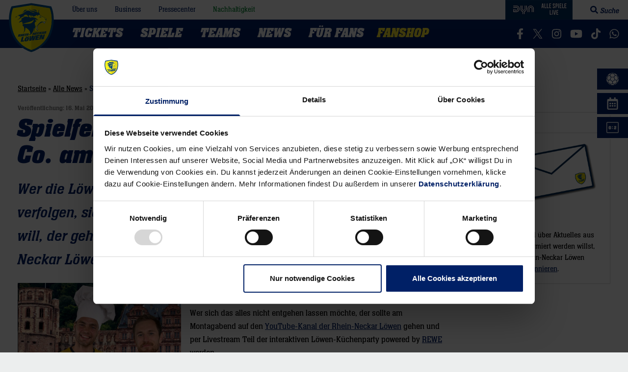

--- FILE ---
content_type: text/html; charset=UTF-8
request_url: https://www.rhein-neckar-loewen.de/spielfeld-kueche-schmid-roggisch-co-am-herd-927442
body_size: 78589
content:
<!doctype html>
<html lang="de">
<head>
    <meta charset="utf-8">
    <meta http-equiv="x-ua-compatible" content="ie=edge">
    <meta name="viewport" content="width=device-width, initial-scale=1, shrink-to-fit=no">

    <script id="Cookiebot" src="https://consent.cookiebot.com/uc.js" data-cbid="4717a66f-c003-46f8-bd99-da91661991e9" async type="text/javascript"></script>

	<link rel="apple-touch-icon" sizes="180x180" href="/favicons/apple-touch-icon.png">
<link rel="icon" type="image/png" sizes="32x32" href="/favicons/favicon-32x32.png">
<link rel="icon" type="image/png" sizes="16x16" href="/favicons/favicon-16x16.png">
<link rel="manifest" href="/favicons/site.webmanifest">
<link rel="mask-icon" href="/favicons/safari-pinned-tab.svg" color="#002066">
<link rel="shortcut icon" href="/favicons/favicon.ico">
<meta name="msapplication-TileColor" content="#ffea2e">
<meta name="msapplication-config" content="/favicons/browserconfig.xml">
<meta name="theme-color" content="#ffffff">
	
	
    <link rel="preload" href="https://www.rhein-neckar-loewen.de/wp-content/themes/rhein-neckar-loewen/assets/fonts/neue-aachen-regular.0f256b45.woff" as="font" type="font/woff" crossorigin>
    <link rel="preload" href="https://www.rhein-neckar-loewen.de/wp-content/themes/rhein-neckar-loewen/assets/fonts/neue-aachen-book.4dce9ed6.woff" as="font" type="font/woff" crossorigin>
    <link rel="preload" href="https://www.rhein-neckar-loewen.de/wp-content/themes/rhein-neckar-loewen/assets/fonts/neue-aachen-italic.8cb3a349.woff" as="font" type="font/woff" crossorigin>
    <link rel="preload" href="https://www.rhein-neckar-loewen.de/wp-content/themes/rhein-neckar-loewen/assets/fonts/neue-aachen-bold.27b5fdca.woff" as="font" type="font/woff" crossorigin>
    <link rel="preload" href="https://www.rhein-neckar-loewen.de/wp-content/themes/rhein-neckar-loewen/assets/fonts/neue-aachen-bold-italic.475c25a2.woff" as="font" type="font/woff" crossorigin>

    <meta name='robots' content='index, follow, max-image-preview:large, max-snippet:-1, max-video-preview:-1' />

	<!-- This site is optimized with the Yoast SEO plugin v26.7 - https://yoast.com/wordpress/plugins/seo/ -->
	<title>Spielfeld Küche – Schmid, Roggisch &amp; Co. am Herd - Rhein-Neckar Löwen</title>
<link data-rocket-prefetch href="https://consent.cookiebot.com" rel="dns-prefetch">
<link data-rocket-prefetch href="https://www.googletagmanager.com" rel="dns-prefetch">
<link data-rocket-prefetch href="https://js.adsrvr.org" rel="dns-prefetch">
<link data-rocket-prefetch href="https://securepubads.g.doubleclick.net" rel="dns-prefetch">
<link data-rocket-prefetch href="https://consentcdn.cookiebot.com" rel="dns-prefetch">
<link data-rocket-prefetch href="https://www.youtube.com" rel="dns-prefetch">
<link data-rocket-prefetch href="https://www.google.com" rel="dns-prefetch">
<link data-rocket-prefetch href="https://cdn.onesignal.com" rel="dns-prefetch"><link rel="preload" data-rocket-preload as="image" href="https://www.rhein-neckar-loewen.de/wp/wp-content/uploads/2022/05/Screenshot-2022-05-16-160558.png" imagesrcset="https://www.rhein-neckar-loewen.de/wp-content/uploads/2022/05/Screenshot-2022-05-16-160558.png 702w, https://www.rhein-neckar-loewen.de/wp-content/uploads/2022/05/Screenshot-2022-05-16-160558-641x768.png 641w" imagesizes="(max-width: 333px) 100vw, 333px" fetchpriority="high">
	<meta name="description" content="Spielfeld Küche – Schmid, Roggisch &amp; Co. am Herd: Löwen-Küchenparty powered by REWE im Livestream auf YouTube-Kanal der Rhein-Neckar Löwen." />
	<link rel="canonical" href="https://www.rhein-neckar-loewen.de/spielfeld-kueche-schmid-roggisch-co-am-herd-927442" />
	<meta property="og:locale" content="de_DE" />
	<meta property="og:type" content="article" />
	<meta property="og:title" content="Spielfeld Küche – Schmid, Roggisch &amp; Co. am Herd - Rhein-Neckar Löwen" />
	<meta property="og:description" content="Spielfeld Küche – Schmid, Roggisch &amp; Co. am Herd: Löwen-Küchenparty powered by REWE im Livestream auf YouTube-Kanal der Rhein-Neckar Löwen." />
	<meta property="og:url" content="https://www.rhein-neckar-loewen.de/spielfeld-kueche-schmid-roggisch-co-am-herd-927442" />
	<meta property="og:site_name" content="Rhein-Neckar Löwen" />
	<meta property="article:publisher" content="https://www.facebook.com/rnloewen" />
	<meta property="article:published_time" content="2022-05-16T14:08:42+00:00" />
	<meta property="article:modified_time" content="2022-05-16T16:05:17+00:00" />
	<meta property="og:image" content="https://www.rhein-neckar-loewen.de/wp/wp-content/uploads/2019/10/hannover_löwen_schmid_vorschaubild.jpg" />
	<meta property="og:image:width" content="1200" />
	<meta property="og:image:height" content="800" />
	<meta property="og:image:type" content="image/jpeg" />
	<meta name="author" content="Rüdiger Ofenloch" />
	<meta name="twitter:card" content="summary_large_image" />
	<meta name="twitter:creator" content="@rnloewen" />
	<meta name="twitter:site" content="@rnloewen" />
	<script type="application/ld+json" class="yoast-schema-graph">{"@context":"https://schema.org","@graph":[{"@type":"Article","@id":"https://www.rhein-neckar-loewen.de/spielfeld-kueche-schmid-roggisch-co-am-herd-927442#article","isPartOf":{"@id":"https://www.rhein-neckar-loewen.de/spielfeld-kueche-schmid-roggisch-co-am-herd-927442"},"author":{"name":"Rüdiger Ofenloch","@id":"https://www.rhein-neckar-loewen.de/#/schema/person/8533e6940bc9c45016baeaea51db9fc3"},"headline":"Spielfeld Küche – Schmid, Roggisch &#038; Co. am Herd","datePublished":"2022-05-16T14:08:42+00:00","dateModified":"2022-05-16T16:05:17+00:00","mainEntityOfPage":{"@id":"https://www.rhein-neckar-loewen.de/spielfeld-kueche-schmid-roggisch-co-am-herd-927442"},"wordCount":375,"publisher":{"@id":"https://www.rhein-neckar-loewen.de/#organization"},"image":{"@id":"https://www.rhein-neckar-loewen.de/spielfeld-kueche-schmid-roggisch-co-am-herd-927442#primaryimage"},"thumbnailUrl":"https://www.rhein-neckar-loewen.de/wp-content/uploads/2019/10/hannover_löwen_schmid_vorschaubild.jpg","articleSection":["Alle News","Aus der Löwenwelt","Business-News"],"inLanguage":"de"},{"@type":"WebPage","@id":"https://www.rhein-neckar-loewen.de/spielfeld-kueche-schmid-roggisch-co-am-herd-927442","url":"https://www.rhein-neckar-loewen.de/spielfeld-kueche-schmid-roggisch-co-am-herd-927442","name":"Spielfeld Küche – Schmid, Roggisch & Co. am Herd - Rhein-Neckar Löwen","isPartOf":{"@id":"https://www.rhein-neckar-loewen.de/#website"},"primaryImageOfPage":{"@id":"https://www.rhein-neckar-loewen.de/spielfeld-kueche-schmid-roggisch-co-am-herd-927442#primaryimage"},"image":{"@id":"https://www.rhein-neckar-loewen.de/spielfeld-kueche-schmid-roggisch-co-am-herd-927442#primaryimage"},"thumbnailUrl":"https://www.rhein-neckar-loewen.de/wp-content/uploads/2019/10/hannover_löwen_schmid_vorschaubild.jpg","datePublished":"2022-05-16T14:08:42+00:00","dateModified":"2022-05-16T16:05:17+00:00","description":"Spielfeld Küche – Schmid, Roggisch & Co. am Herd: Löwen-Küchenparty powered by REWE im Livestream auf YouTube-Kanal der Rhein-Neckar Löwen.","breadcrumb":{"@id":"https://www.rhein-neckar-loewen.de/spielfeld-kueche-schmid-roggisch-co-am-herd-927442#breadcrumb"},"inLanguage":"de","potentialAction":[{"@type":"ReadAction","target":["https://www.rhein-neckar-loewen.de/spielfeld-kueche-schmid-roggisch-co-am-herd-927442"]}]},{"@type":"ImageObject","inLanguage":"de","@id":"https://www.rhein-neckar-loewen.de/spielfeld-kueche-schmid-roggisch-co-am-herd-927442#primaryimage","url":"https://www.rhein-neckar-loewen.de/wp-content/uploads/2019/10/hannover_löwen_schmid_vorschaubild.jpg","contentUrl":"https://www.rhein-neckar-loewen.de/wp-content/uploads/2019/10/hannover_löwen_schmid_vorschaubild.jpg","width":1200,"height":800,"caption":"Andy Schmid #2 / RNL , Rhein-Neckar Loewen vs. HSG Wetzlar, RNL Saison 2019 / 2020, © Copyright: AS Sportfoto / Soerli Binder, www. as-sportfoto.de, MSP_0610_RNL_"},{"@type":"BreadcrumbList","@id":"https://www.rhein-neckar-loewen.de/spielfeld-kueche-schmid-roggisch-co-am-herd-927442#breadcrumb","itemListElement":[{"@type":"ListItem","position":1,"name":"Startseite","item":"https://www.rhein-neckar-loewen.de/"},{"@type":"ListItem","position":2,"name":"Alle News","item":"https://www.rhein-neckar-loewen.de/news/loewennews/alle-news"},{"@type":"ListItem","position":3,"name":"Spielfeld Küche – Schmid, Roggisch &#038; Co. am Herd"}]},{"@type":"WebSite","@id":"https://www.rhein-neckar-loewen.de/#website","url":"https://www.rhein-neckar-loewen.de/","name":"Rhein-Neckar Löwen","description":"DAIKIN Handball-Bundesliga","publisher":{"@id":"https://www.rhein-neckar-loewen.de/#organization"},"alternateName":"RNL","potentialAction":[{"@type":"SearchAction","target":{"@type":"EntryPoint","urlTemplate":"https://www.rhein-neckar-loewen.de/?s={search_term_string}"},"query-input":{"@type":"PropertyValueSpecification","valueRequired":true,"valueName":"search_term_string"}}],"inLanguage":"de"},{"@type":"Organization","@id":"https://www.rhein-neckar-loewen.de/#organization","name":"Rhein-Neckar Löwen GmbH","alternateName":"RNL","url":"https://www.rhein-neckar-loewen.de/","logo":{"@type":"ImageObject","inLanguage":"de","@id":"https://www.rhein-neckar-loewen.de/#/schema/logo/image/","url":"https://www.rhein-neckar-loewen.de/wp-content/uploads/2019/05/rhein-neckar-loewen.png","contentUrl":"https://www.rhein-neckar-loewen.de/wp-content/uploads/2019/05/rhein-neckar-loewen.png","width":750,"height":750,"caption":"Rhein-Neckar Löwen GmbH"},"image":{"@id":"https://www.rhein-neckar-loewen.de/#/schema/logo/image/"},"sameAs":["https://www.facebook.com/rnloewen","https://x.com/rnloewen","https://www.instagram.com/rnloewen/","https://www.linkedin.com/company/rnloewen/","https://www.youtube.com/user/rheinneckarloewen","https://de.wikipedia.org/wiki/Rhein-Neckar_Löwen","https://www.tiktok.com/@rnloewen"]},{"@type":"Person","@id":"https://www.rhein-neckar-loewen.de/#/schema/person/8533e6940bc9c45016baeaea51db9fc3","name":"Rüdiger Ofenloch"}]}</script>
	<!-- / Yoast SEO plugin. -->


<link rel='dns-prefetch' href='//www.google.com' />
<link rel='dns-prefetch' href='//www.rhein-neckar-loewen.de' />

<style id='wp-img-auto-sizes-contain-inline-css' type='text/css'>
img:is([sizes=auto i],[sizes^="auto," i]){contain-intrinsic-size:3000px 1500px}
/*# sourceURL=wp-img-auto-sizes-contain-inline-css */
</style>
<style id='classic-theme-styles-inline-css' type='text/css'>
/*! This file is auto-generated */
.wp-block-button__link{color:#fff;background-color:#32373c;border-radius:9999px;box-shadow:none;text-decoration:none;padding:calc(.667em + 2px) calc(1.333em + 2px);font-size:1.125em}.wp-block-file__button{background:#32373c;color:#fff;text-decoration:none}
/*# sourceURL=/wp-includes/css/classic-themes.min.css */
</style>
<style id='global-styles-inline-css' type='text/css'>
:root{--wp--preset--aspect-ratio--square: 1;--wp--preset--aspect-ratio--4-3: 4/3;--wp--preset--aspect-ratio--3-4: 3/4;--wp--preset--aspect-ratio--3-2: 3/2;--wp--preset--aspect-ratio--2-3: 2/3;--wp--preset--aspect-ratio--16-9: 16/9;--wp--preset--aspect-ratio--9-16: 9/16;--wp--preset--color--black: #000;--wp--preset--color--cyan-bluish-gray: #abb8c3;--wp--preset--color--white: #fff;--wp--preset--color--pale-pink: #f78da7;--wp--preset--color--vivid-red: #cf2e2e;--wp--preset--color--luminous-vivid-orange: #ff6900;--wp--preset--color--luminous-vivid-amber: #fcb900;--wp--preset--color--light-green-cyan: #7bdcb5;--wp--preset--color--vivid-green-cyan: #00d084;--wp--preset--color--pale-cyan-blue: #8ed1fc;--wp--preset--color--vivid-cyan-blue: #0693e3;--wp--preset--color--vivid-purple: #9b51e0;--wp--preset--color--gray-500: #ADADAD;--wp--preset--color--gray-300: #ECEEEE;--wp--preset--color--gray-400: #D3D3D3;--wp--preset--color--primary-400: #002066;--wp--preset--color--primary-500: #000B24;--wp--preset--color--primary-300: #D9DDE8;--wp--preset--color--primary-gradient: #003D79;--wp--preset--color--secondary-400: #FFEA2E;--wp--preset--color--secondary-gradient: #FEDD00;--wp--preset--color--red-400: #E80737;--wp--preset--gradient--vivid-cyan-blue-to-vivid-purple: linear-gradient(135deg,rgb(6,147,227) 0%,rgb(155,81,224) 100%);--wp--preset--gradient--light-green-cyan-to-vivid-green-cyan: linear-gradient(135deg,rgb(122,220,180) 0%,rgb(0,208,130) 100%);--wp--preset--gradient--luminous-vivid-amber-to-luminous-vivid-orange: linear-gradient(135deg,rgb(252,185,0) 0%,rgb(255,105,0) 100%);--wp--preset--gradient--luminous-vivid-orange-to-vivid-red: linear-gradient(135deg,rgb(255,105,0) 0%,rgb(207,46,46) 100%);--wp--preset--gradient--very-light-gray-to-cyan-bluish-gray: linear-gradient(135deg,rgb(238,238,238) 0%,rgb(169,184,195) 100%);--wp--preset--gradient--cool-to-warm-spectrum: linear-gradient(135deg,rgb(74,234,220) 0%,rgb(151,120,209) 20%,rgb(207,42,186) 40%,rgb(238,44,130) 60%,rgb(251,105,98) 80%,rgb(254,248,76) 100%);--wp--preset--gradient--blush-light-purple: linear-gradient(135deg,rgb(255,206,236) 0%,rgb(152,150,240) 100%);--wp--preset--gradient--blush-bordeaux: linear-gradient(135deg,rgb(254,205,165) 0%,rgb(254,45,45) 50%,rgb(107,0,62) 100%);--wp--preset--gradient--luminous-dusk: linear-gradient(135deg,rgb(255,203,112) 0%,rgb(199,81,192) 50%,rgb(65,88,208) 100%);--wp--preset--gradient--pale-ocean: linear-gradient(135deg,rgb(255,245,203) 0%,rgb(182,227,212) 50%,rgb(51,167,181) 100%);--wp--preset--gradient--electric-grass: linear-gradient(135deg,rgb(202,248,128) 0%,rgb(113,206,126) 100%);--wp--preset--gradient--midnight: linear-gradient(135deg,rgb(2,3,129) 0%,rgb(40,116,252) 100%);--wp--preset--font-size--small: 13px;--wp--preset--font-size--medium: 20px;--wp--preset--font-size--large: 36px;--wp--preset--font-size--x-large: 42px;--wp--preset--font-size--sm: 16px;--wp--preset--font-size--base: 18px;--wp--preset--font-size--lg: 21px;--wp--preset--font-size--xl: 24px;--wp--preset--spacing--20: 0.44rem;--wp--preset--spacing--30: 0.67rem;--wp--preset--spacing--40: 1rem;--wp--preset--spacing--50: 1.5rem;--wp--preset--spacing--60: 2.25rem;--wp--preset--spacing--70: 3.38rem;--wp--preset--spacing--80: 5.06rem;--wp--preset--shadow--natural: 6px 6px 9px rgba(0, 0, 0, 0.2);--wp--preset--shadow--deep: 12px 12px 50px rgba(0, 0, 0, 0.4);--wp--preset--shadow--sharp: 6px 6px 0px rgba(0, 0, 0, 0.2);--wp--preset--shadow--outlined: 6px 6px 0px -3px rgb(255, 255, 255), 6px 6px rgb(0, 0, 0);--wp--preset--shadow--crisp: 6px 6px 0px rgb(0, 0, 0);}:where(.is-layout-flex){gap: 0.5em;}:where(.is-layout-grid){gap: 0.5em;}body .is-layout-flex{display: flex;}.is-layout-flex{flex-wrap: wrap;align-items: center;}.is-layout-flex > :is(*, div){margin: 0;}body .is-layout-grid{display: grid;}.is-layout-grid > :is(*, div){margin: 0;}:where(.wp-block-columns.is-layout-flex){gap: 2em;}:where(.wp-block-columns.is-layout-grid){gap: 2em;}:where(.wp-block-post-template.is-layout-flex){gap: 1.25em;}:where(.wp-block-post-template.is-layout-grid){gap: 1.25em;}.has-black-color{color: var(--wp--preset--color--black) !important;}.has-cyan-bluish-gray-color{color: var(--wp--preset--color--cyan-bluish-gray) !important;}.has-white-color{color: var(--wp--preset--color--white) !important;}.has-pale-pink-color{color: var(--wp--preset--color--pale-pink) !important;}.has-vivid-red-color{color: var(--wp--preset--color--vivid-red) !important;}.has-luminous-vivid-orange-color{color: var(--wp--preset--color--luminous-vivid-orange) !important;}.has-luminous-vivid-amber-color{color: var(--wp--preset--color--luminous-vivid-amber) !important;}.has-light-green-cyan-color{color: var(--wp--preset--color--light-green-cyan) !important;}.has-vivid-green-cyan-color{color: var(--wp--preset--color--vivid-green-cyan) !important;}.has-pale-cyan-blue-color{color: var(--wp--preset--color--pale-cyan-blue) !important;}.has-vivid-cyan-blue-color{color: var(--wp--preset--color--vivid-cyan-blue) !important;}.has-vivid-purple-color{color: var(--wp--preset--color--vivid-purple) !important;}.has-black-background-color{background-color: var(--wp--preset--color--black) !important;}.has-cyan-bluish-gray-background-color{background-color: var(--wp--preset--color--cyan-bluish-gray) !important;}.has-white-background-color{background-color: var(--wp--preset--color--white) !important;}.has-pale-pink-background-color{background-color: var(--wp--preset--color--pale-pink) !important;}.has-vivid-red-background-color{background-color: var(--wp--preset--color--vivid-red) !important;}.has-luminous-vivid-orange-background-color{background-color: var(--wp--preset--color--luminous-vivid-orange) !important;}.has-luminous-vivid-amber-background-color{background-color: var(--wp--preset--color--luminous-vivid-amber) !important;}.has-light-green-cyan-background-color{background-color: var(--wp--preset--color--light-green-cyan) !important;}.has-vivid-green-cyan-background-color{background-color: var(--wp--preset--color--vivid-green-cyan) !important;}.has-pale-cyan-blue-background-color{background-color: var(--wp--preset--color--pale-cyan-blue) !important;}.has-vivid-cyan-blue-background-color{background-color: var(--wp--preset--color--vivid-cyan-blue) !important;}.has-vivid-purple-background-color{background-color: var(--wp--preset--color--vivid-purple) !important;}.has-black-border-color{border-color: var(--wp--preset--color--black) !important;}.has-cyan-bluish-gray-border-color{border-color: var(--wp--preset--color--cyan-bluish-gray) !important;}.has-white-border-color{border-color: var(--wp--preset--color--white) !important;}.has-pale-pink-border-color{border-color: var(--wp--preset--color--pale-pink) !important;}.has-vivid-red-border-color{border-color: var(--wp--preset--color--vivid-red) !important;}.has-luminous-vivid-orange-border-color{border-color: var(--wp--preset--color--luminous-vivid-orange) !important;}.has-luminous-vivid-amber-border-color{border-color: var(--wp--preset--color--luminous-vivid-amber) !important;}.has-light-green-cyan-border-color{border-color: var(--wp--preset--color--light-green-cyan) !important;}.has-vivid-green-cyan-border-color{border-color: var(--wp--preset--color--vivid-green-cyan) !important;}.has-pale-cyan-blue-border-color{border-color: var(--wp--preset--color--pale-cyan-blue) !important;}.has-vivid-cyan-blue-border-color{border-color: var(--wp--preset--color--vivid-cyan-blue) !important;}.has-vivid-purple-border-color{border-color: var(--wp--preset--color--vivid-purple) !important;}.has-vivid-cyan-blue-to-vivid-purple-gradient-background{background: var(--wp--preset--gradient--vivid-cyan-blue-to-vivid-purple) !important;}.has-light-green-cyan-to-vivid-green-cyan-gradient-background{background: var(--wp--preset--gradient--light-green-cyan-to-vivid-green-cyan) !important;}.has-luminous-vivid-amber-to-luminous-vivid-orange-gradient-background{background: var(--wp--preset--gradient--luminous-vivid-amber-to-luminous-vivid-orange) !important;}.has-luminous-vivid-orange-to-vivid-red-gradient-background{background: var(--wp--preset--gradient--luminous-vivid-orange-to-vivid-red) !important;}.has-very-light-gray-to-cyan-bluish-gray-gradient-background{background: var(--wp--preset--gradient--very-light-gray-to-cyan-bluish-gray) !important;}.has-cool-to-warm-spectrum-gradient-background{background: var(--wp--preset--gradient--cool-to-warm-spectrum) !important;}.has-blush-light-purple-gradient-background{background: var(--wp--preset--gradient--blush-light-purple) !important;}.has-blush-bordeaux-gradient-background{background: var(--wp--preset--gradient--blush-bordeaux) !important;}.has-luminous-dusk-gradient-background{background: var(--wp--preset--gradient--luminous-dusk) !important;}.has-pale-ocean-gradient-background{background: var(--wp--preset--gradient--pale-ocean) !important;}.has-electric-grass-gradient-background{background: var(--wp--preset--gradient--electric-grass) !important;}.has-midnight-gradient-background{background: var(--wp--preset--gradient--midnight) !important;}.has-small-font-size{font-size: var(--wp--preset--font-size--small) !important;}.has-medium-font-size{font-size: var(--wp--preset--font-size--medium) !important;}.has-large-font-size{font-size: var(--wp--preset--font-size--large) !important;}.has-x-large-font-size{font-size: var(--wp--preset--font-size--x-large) !important;}
:where(.wp-block-post-template.is-layout-flex){gap: 1.25em;}:where(.wp-block-post-template.is-layout-grid){gap: 1.25em;}
:where(.wp-block-term-template.is-layout-flex){gap: 1.25em;}:where(.wp-block-term-template.is-layout-grid){gap: 1.25em;}
:where(.wp-block-columns.is-layout-flex){gap: 2em;}:where(.wp-block-columns.is-layout-grid){gap: 2em;}
:root :where(.wp-block-pullquote){font-size: 1.5em;line-height: 1.6;}
/*# sourceURL=global-styles-inline-css */
</style>
<link rel="https://api.w.org/" href="https://www.rhein-neckar-loewen.de/wp-json/" /><link rel="alternate" title="JSON" type="application/json" href="https://www.rhein-neckar-loewen.de/wp-json/wp/v2/posts/927442" /><link rel="EditURI" type="application/rsd+xml" title="RSD" href="https://www.rhein-neckar-loewen.de/xmlrpc.php?rsd" />
<link rel='shortlink' href='https://www.rhein-neckar-loewen.de/?p=927442' />
		<meta property="fb:pages" content="211980030678" />
		<script>
  window.addEventListener("DOMContentLoaded", () => {
    const d = document;
    addRule = (r) => {
      const s = d.createElement("style");
      s.innerHTML = r;
      d.head.appendChild(s);
    };
    size = (e) => e.toString().length - e.toString().length / 4;
    text = (t) => d.createTextNode(t);
    d.querySelectorAll(`iframe[data-cookieblock-src^="https://www.youtube.com/embed/"]`).forEach((e) => {
      const a = d.createElement("a"),
      div = d.createElement("div"),
      iframeSrc = e.src ? e.src : e.dataset.cookieblockSrc,
      img = d.createElement("img"),
      id = /\/embed\/(.+)$/.exec(iframeSrc)[1],
      p = d.createElement("p");
      e.classList.add("cookieconsent-optin-marketing");
      if (d.querySelectorAll("div.cookieconsent-optout-marketing").length > 0)
    return;
      a.textContent = "akzeptieren Sie Marketing-Cookies";
      a.href = "javascript:Cookiebot.renew()";
      if (e.height) img.height = e.height;
      if (e.width) img.width = e.width;
      img.classList.add("placeholder");
      img.src = `https://i.ytimg.com/vi/${id}/hqdefault.jpg`;
      addRule("img.placeholder{filter:grayscale(90%)blur(2.5px);}");
      div.classList.add("cookieconsent-optout-marketing");
      div.classList.add("cookie-placeholderbox");
      div.append(p);
      p.append(text("Bitte "), a, text(" um dieses Video anzuzeigen."));
      e.parentNode.insertBefore(div, e);
    });
  });
</script>      <meta name="onesignal" content="wordpress-plugin"/>
            <script>

      window.OneSignalDeferred = window.OneSignalDeferred || [];

      OneSignalDeferred.push(function(OneSignal) {
        var oneSignal_options = {};
        window._oneSignalInitOptions = oneSignal_options;

        oneSignal_options['serviceWorkerParam'] = { scope: '/' };
oneSignal_options['serviceWorkerPath'] = 'OneSignalSDKWorker.js.php';

        OneSignal.Notifications.setDefaultUrl("https://www.rhein-neckar-loewen.de");

        oneSignal_options['wordpress'] = true;
oneSignal_options['appId'] = '56f2aefb-77c3-4bf4-8694-ba16239bef40';
oneSignal_options['allowLocalhostAsSecureOrigin'] = true;
oneSignal_options['welcomeNotification'] = { };
oneSignal_options['welcomeNotification']['title'] = "Rhein-Neckar Löwen";
oneSignal_options['welcomeNotification']['message'] = "Vielen Dank, die Benachrichtungen für Löwen-News sind nun aktiv";
oneSignal_options['path'] = "https://www.rhein-neckar-loewen.de/wp-content/plugins/onesignal-free-web-push-notifications/sdk_files/";
oneSignal_options['safari_web_id'] = "web.onesignal.auto.0c986762-0fae-40b1-a5f6-ee95f7275a97";
oneSignal_options['promptOptions'] = { };
oneSignal_options['promptOptions']['actionMessage'] = "Verpasse keine News mehr. Abonniere jetzt unsere Benachrichtigungen.";
oneSignal_options['promptOptions']['acceptButtonText'] = "Abonnieren";
oneSignal_options['promptOptions']['cancelButtonText'] = "Nein Danke";
oneSignal_options['promptOptions']['siteName'] = "https://www.rhein-neckar-loewen.de";
oneSignal_options['promptOptions']['autoAcceptTitle'] = "Abonnieren";
              OneSignal.init(window._oneSignalInitOptions);
              OneSignal.Slidedown.promptPush()      });

      function documentInitOneSignal() {
        var oneSignal_elements = document.getElementsByClassName("OneSignal-prompt");

        var oneSignalLinkClickHandler = function(event) { OneSignal.Notifications.requestPermission(); event.preventDefault(); };        for(var i = 0; i < oneSignal_elements.length; i++)
          oneSignal_elements[i].addEventListener('click', oneSignalLinkClickHandler, false);
      }

      if (document.readyState === 'complete') {
           documentInitOneSignal();
      }
      else {
           window.addEventListener("load", function(event){
               documentInitOneSignal();
          });
      }
    </script>
<link rel="amphtml" href="https://www.rhein-neckar-loewen.de/spielfeld-kueche-schmid-roggisch-co-am-herd-927442/amp">
    <script type="application/javascript" data-cookieconsent="ignore">window.__assets_public_path__ = "https:\/\/www.rhein-neckar-loewen.de\/wp-content\/themes\/rhein-neckar-loewen\/assets\/";</script>
    <script type="application/javascript" data-cookieconsent="ignore">!function(e){function t(t){for(var r,d,c=t[0],f=t[1],s=t[2],l=0,u=[];l<c.length;l++)d=c[l],o[d]&&u.push(o[d][0]),o[d]=0;for(r in f)Object.prototype.hasOwnProperty.call(f,r)&&(e[r]=f[r]);for(i&&i(t);u.length;)u.shift()();return n.push.apply(n,s||[]),a()}function a(){for(var e,t=0;t<n.length;t++){for(var a=n[t],r=!0,d=1;d<a.length;d++){var f=a[d];0!==o[f]&&(r=!1)}r&&(n.splice(t--,1),e=c(c.s=a[0]))}return e}var r={},d={1:0},o={1:0},n=[];function c(t){if(r[t])return r[t].exports;var a=r[t]={i:t,l:!1,exports:{}};return e[t].call(a.exports,a,a.exports,c),a.l=!0,a.exports}c.e=function(e){var t=[];d[e]?t.push(d[e]):0!==d[e]&&{0:1,5:1,9:1,10:1,11:1,12:1,16:1,17:1,18:1,19:1,20:1,21:1,22:1,24:1,25:1,27:1,30:1,33:1,34:1,37:1,39:1,40:1}[e]&&t.push(d[e]=new Promise(function(t,a){for(var r=({0:"vendors~news-slide~slide~slideSmall",2:"vendors~calendar~countdown",3:"androidSetup",4:"calendar",5:"calendarStyles",6:"countdown",7:"dragscroll",8:"dropdown",9:"dropdownStyles",10:"flyout-offcanvas",11:"gformStyles",12:"giftcard",15:"news-slide",16:"newsletter",17:"off-canvas-menu",18:"photoswipe",19:"player",20:"playerDropdown",21:"playerStats",22:"playerTabs",23:"roadshow",24:"roadshowStyles",25:"search-toggle",26:"setup-footer",27:"setup-footer-styles",28:"slide",29:"slideSmall",30:"sliderStyles",31:"statistics",32:"tabs",33:"teamFocus",34:"teamStats",35:"vendors~calendar",36:"vendors~countdown",37:"vendors~photoswipe",38:"videoPlayer",39:"videoStyles"}[e]||e)+"."+{0:"8678616c",2:"31d6cfe0",3:"31d6cfe0",4:"31d6cfe0",5:"f7448d69",6:"31d6cfe0",7:"31d6cfe0",8:"31d6cfe0",9:"f02dd072",10:"7bae4857",11:"73e3cbdb",12:"b64dc956",15:"31d6cfe0",16:"58b64909",17:"c48a9528",18:"50decbd7",19:"82ffacba",20:"f219a405",21:"727030d5",22:"b9245ed2",23:"31d6cfe0",24:"06009926",25:"1f418bc3",26:"31d6cfe0",27:"e1f5c735",28:"31d6cfe0",29:"31d6cfe0",30:"22c5a412",31:"31d6cfe0",32:"31d6cfe0",33:"1d62730e",34:"15a9b161",35:"31d6cfe0",36:"31d6cfe0",37:"31de74ad",38:"31d6cfe0",39:"c12d0f82",40:"4f703b65"}[e]+".css",d=c.p+r,o=document.getElementsByTagName("link"),n=0;n<o.length;n++){var f=(l=o[n]).getAttribute("data-href")||l.getAttribute("href");if("stylesheet"===l.rel&&(f===r||f===d))return t()}var s=document.getElementsByTagName("style");for(n=0;n<s.length;n++){var l;if((f=(l=s[n]).getAttribute("data-href"))===r||f===d)return t()}var i=document.createElement("link");i.rel="stylesheet",i.type="text/css",i.onload=t,i.onerror=function(t){var r=t&&t.target&&t.target.src||d,o=new Error("Loading CSS chunk "+e+" failed.\n("+r+")");o.request=r,a(o)},i.href=d,document.getElementsByTagName("head")[0].appendChild(i)}).then(function(){d[e]=0}));var a=o[e];if(0!==a)if(a)t.push(a[2]);else{var r=new Promise(function(t,r){a=o[e]=[t,r]});t.push(a[2]=r);var n,f=document.createElement("script");f.charset="utf-8",f.timeout=120,c.nc&&f.setAttribute("nonce",c.nc),f.src=function(e){return c.p+""+({0:"vendors~news-slide~slide~slideSmall",2:"vendors~calendar~countdown",3:"androidSetup",4:"calendar",5:"calendarStyles",6:"countdown",7:"dragscroll",8:"dropdown",9:"dropdownStyles",10:"flyout-offcanvas",11:"gformStyles",12:"giftcard",15:"news-slide",16:"newsletter",17:"off-canvas-menu",18:"photoswipe",19:"player",20:"playerDropdown",21:"playerStats",22:"playerTabs",23:"roadshow",24:"roadshowStyles",25:"search-toggle",26:"setup-footer",27:"setup-footer-styles",28:"slide",29:"slideSmall",30:"sliderStyles",31:"statistics",32:"tabs",33:"teamFocus",34:"teamStats",35:"vendors~calendar",36:"vendors~countdown",37:"vendors~photoswipe",38:"videoPlayer",39:"videoStyles"}[e]||e)+"."+{0:"a945361d7220a68d4447",2:"52041ba947554102329c",3:"2899013ed2379c7a9248",4:"c591426ad7013f457659",5:"6e844988437e9d07b3dc",6:"0af1b40bbad1dc76051b",7:"bc5ad883c928516b8394",8:"4cfe7dbb0fa19eb5b285",9:"d79fd4dc827126a9b361",10:"4f946525bfebb633ca5b",11:"77457323272f7d934109",12:"7f676762391a475103e9",15:"20648d78d1ff88862c91",16:"19c510a6b2f003d34276",17:"ed02bfd335b152955b22",18:"cf68a701fb6be72d40f7",19:"b2fdf93b879f7bda23fe",20:"c4319e42684a731a1dc4",21:"0eada34b391d3fbccd09",22:"f10c14f5738b055a01d1",23:"b92d3a26102bd8d8d2c7",24:"84ef9e1a976cd85e03ad",25:"09af2cc42601e769aef5",26:"b4c0cd0e7825bd645e5c",27:"4cb6513f6c02da98b7fd",28:"ce093e64e72ca5122a17",29:"40afc816e13756ddb545",30:"43aea8f49eb0b578fc87",31:"c177f7f6350b89dca842",32:"853e3be9be5652e0a43e",33:"32cb0effe5c475ea9f4e",34:"a6a77f11667973b2b55c",35:"e50852fafaa74c77f2a2",36:"a840cd8812a995b991a2",37:"f653a2bda01e41e7e972",38:"900487b9fc929a4613e4",39:"4fdce5a1f0f5579ef609",40:"74632ddb9d504270a9aa"}[e]+".js"}(e),n=function(t){f.onerror=f.onload=null,clearTimeout(s);var a=o[e];if(0!==a){if(a){var r=t&&("load"===t.type?"missing":t.type),d=t&&t.target&&t.target.src,n=new Error("Loading chunk "+e+" failed.\n("+r+": "+d+")");n.type=r,n.request=d,a[1](n)}o[e]=void 0}};var s=setTimeout(function(){n({type:"timeout",target:f})},12e4);f.onerror=f.onload=n,document.head.appendChild(f)}return Promise.all(t)},c.m=e,c.c=r,c.d=function(e,t,a){c.o(e,t)||Object.defineProperty(e,t,{enumerable:!0,get:a})},c.r=function(e){"undefined"!=typeof Symbol&&Symbol.toStringTag&&Object.defineProperty(e,Symbol.toStringTag,{value:"Module"}),Object.defineProperty(e,"__esModule",{value:!0})},c.t=function(e,t){if(1&t&&(e=c(e)),8&t)return e;if(4&t&&"object"==typeof e&&e&&e.__esModule)return e;var a=Object.create(null);if(c.r(a),Object.defineProperty(a,"default",{enumerable:!0,value:e}),2&t&&"string"!=typeof e)for(var r in e)c.d(a,r,function(t){return e[t]}.bind(null,r));return a},c.n=function(e){var t=e&&e.__esModule?function(){return e.default}:function(){return e};return c.d(t,"a",t),t},c.o=function(e,t){return Object.prototype.hasOwnProperty.call(e,t)},c.p="",c.oe=function(e){throw console.error(e),e};var f=window.webpackJsonp=window.webpackJsonp||[],s=f.push.bind(f);f.push=t,f=f.slice();for(var l=0;l<f.length;l++)t(f[l]);var i=s;a()}([]);</script>
    <style type="text/css">html{line-height:1.15;-webkit-text-size-adjust:100%}body{margin:0}main{display:block}h1{font-size:2em;margin:.67em 0}hr{-webkit-box-sizing:content-box;box-sizing:content-box;height:0;overflow:visible}pre{font-family:monospace,monospace;font-size:1em}a{background-color:transparent}abbr[title]{border-bottom:none;text-decoration:underline;-webkit-text-decoration:underline dotted;text-decoration:underline dotted}b,strong{font-weight:bolder}code,kbd,samp{font-family:monospace,monospace;font-size:1em}small{font-size:80%}sub{font-size:75%;line-height:0;position:relative;vertical-align:baseline;bottom:-.25em}img{border-style:none}button,input,select,textarea{font-family:inherit;font-size:100%;line-height:1.15;margin:0}button,input{overflow:visible}button,select{text-transform:none}[type=button],[type=reset],[type=submit],button{-webkit-appearance:button}[type=button]::-moz-focus-inner,[type=reset]::-moz-focus-inner,[type=submit]::-moz-focus-inner,button::-moz-focus-inner{border-style:none;padding:0}[type=button]:-moz-focusring,[type=reset]:-moz-focusring,[type=submit]:-moz-focusring,button:-moz-focusring{outline:1px dotted ButtonText}fieldset{padding:.35em .75em .625em}textarea{overflow:auto}[type=checkbox],[type=radio]{-webkit-box-sizing:border-box;box-sizing:border-box;padding:0}[type=number]::-webkit-inner-spin-button,[type=number]::-webkit-outer-spin-button{height:auto}[type=search]{-webkit-appearance:textfield;outline-offset:-2px}[type=search]::-webkit-search-decoration{-webkit-appearance:none}::-webkit-file-upload-button{-webkit-appearance:button;font:inherit}details{display:block}summary{display:list-item}[hidden],template{display:none}html{font-family:sans-serif}blockquote,dd,dl,figure,h1,h2,h3,h4,h5,h6,p,pre{margin:0}button{background:transparent;padding:0}button:focus{outline:1px dotted;outline:5px auto -webkit-focus-ring-color}fieldset,ol,ul{margin:0;padding:0}ol,ul{list-style:none}html{font-family:-apple-system,BlinkMacSystemFont,Segoe UI,Roboto,Helvetica Neue,Arial,Noto Sans,sans-serif,Apple Color Emoji,Segoe UI Emoji,Segoe UI Symbol,Noto Color Emoji;line-height:1.5}*,:after,:before{border:0 solid #eceeee}img{border-style:solid}textarea{resize:vertical}input:-ms-input-placeholder,textarea:-ms-input-placeholder{color:inherit;opacity:.5}input::-ms-input-placeholder,textarea::-ms-input-placeholder{color:inherit;opacity:.5}input::-webkit-input-placeholder,textarea::-webkit-input-placeholder{color:inherit;opacity:.5}input::placeholder,textarea::placeholder{color:inherit;opacity:.5}[role=button],button{cursor:pointer}table{border-collapse:collapse}h1,h2,h3,h4,h5,h6{font-size:inherit;font-weight:inherit}a{color:inherit;text-decoration:inherit}button,input,select,textarea{padding:0;line-height:inherit;color:inherit}code,kbd,pre,samp{font-family:SFMono-Regular,Menlo,Monaco,Consolas,Liberation Mono,Courier New,monospace}audio,canvas,embed,iframe,img,object,svg,video{display:block;vertical-align:middle}img,video{max-width:100%;height:auto}@font-face{font-family:NeueAachenStd-Book;font-weight:400;font-style:normal;src:local("NeueAachenStd-Book"),local("NeueAachenStd-Book"),url(https://www.rhein-neckar-loewen.de/wp-content/themes/rhein-neckar-loewen/assets/fonts/neue-aachen-book.4dce9ed6.woff) format("woff")}@font-face{font-family:NeueAachenStd-Bold;font-weight:400;font-style:normal;src:local("NeueAachenStd-Bold"),local("NeueAachenStd-Bold"),url(https://www.rhein-neckar-loewen.de/wp-content/themes/rhein-neckar-loewen/assets/fonts/neue-aachen-bold.27b5fdca.woff) format("woff")}@font-face{font-family:NeueAachenStd-Italic;font-weight:400;font-style:normal;src:local("NeueAachenStd-Italic"),local("NeueAachenStd-Italic"),url(https://www.rhein-neckar-loewen.de/wp-content/themes/rhein-neckar-loewen/assets/fonts/neue-aachen-italic.8cb3a349.woff) format("woff")}@font-face{font-family:NeueAachenStd-BoldItalic;font-weight:400;font-style:normal;src:local("NeueAachenStd-BoldItalic"),local("NeueAachenStd-BoldItalic"),url(https://www.rhein-neckar-loewen.de/wp-content/themes/rhein-neckar-loewen/assets/fonts/neue-aachen-bold-italic.475c25a2.woff) format("woff")}@font-face{font-family:NeueAachenStd-Regular;font-weight:400;font-style:normal;src:local("NeueAachenStd-Regular"),local("NeueAachenStd-Regular"),url(https://www.rhein-neckar-loewen.de/wp-content/themes/rhein-neckar-loewen/assets/fonts/neue-aachen-regular.0f256b45.woff) format("woff")}html{background:#eceeee;-moz-osx-font-smoothing:grayscale;-webkit-font-smoothing:antialiased;font-family:NeueAachenStd-Regular,serif;font-size:18px;-webkit-box-sizing:border-box;box-sizing:border-box}*,:after,:before{-webkit-box-sizing:inherit;box-sizing:inherit}body{background:#fff;color:#000}.responsify-table table{margin:0;width:100%}.footer__button{font-size:.875rem}@media (min-width:480px){.footer__button{font-size:.5rem}}@media (min-width:768px){.footer__button{font-size:.875rem}}@media(min-width:1024px){.footer__button{font-size:.5rem}}@media(min-width:1240px){.footer__button{font-size:.875rem}}.archive-post-thumbnail>img{aspect-ratio:1.5;-o-object-fit:cover;object-fit:cover}@supports not (aspect-ratio:1.5){.archive-post-thumbnail{position:relative;padding-bottom:66.66667%}.archive-post-thumbnail>img{position:absolute;height:100%;width:100%;top:0;right:0;bottom:0;left:0}}.gap-2{grid-gap:1em;gap:1em}.gap-4{grid-gap:2em;gap:2em}#wpadminbar{z-index:9999999999}select::-ms-expand{display:none}.logo{width:71px;height:78px;display:block;position:absolute;left:1rem;top:-34px}@media (min-width:768px){.logo{width:92px;height:100px}}@media (min-width:1660px){.logo{width:130px;height:144px}}.logo svg{width:71px;height:auto}@media (min-width:768px){.logo svg{width:92px}}@media (min-width:1660px){.logo svg{width:130px}}.icon{display:inline-block;width:1em;height:1em;stroke-width:0;stroke:currentColor;fill:currentColor;top:-.0625em;vertical-align:middle}.bg-primary-gradient{background:-webkit-gradient(linear,left top,left bottom,from(#003d79),to(#002066));background:-webkit-linear-gradient(top,#003d79,#002066);background:-o-linear-gradient(top,#003d79 0,#002066 100%);background:linear-gradient(180deg,#003d79 0,#002066)}.bg-secondary-gradient{background:-webkit-gradient(linear,left top,left bottom,from(#ffea2e),to(#fedd00));background:-webkit-linear-gradient(top,#ffea2e,#fedd00);background:-o-linear-gradient(top,#ffea2e 0,#fedd00 100%);background:linear-gradient(180deg,#ffea2e 0,#fedd00)}.bg-nav-gradient{background:-webkit-gradient(linear,left top,left bottom,from(#003d79),to(rgba(0,32,102,0)));background:-webkit-linear-gradient(top,#003d79,rgba(0,32,102,0));background:-o-linear-gradient(top,#003d79 0,rgba(0,32,102,0) 100%);background:linear-gradient(180deg,#003d79 0,rgba(0,32,102,0))}.visually-hidden-focusable:not(:active):not(:focus):not([focus-within]),.visually-hidden:not(.visually-hidden-focusable){border-width:0;clip:rect(0 0 0 0);height:1px;overflow:hidden;padding:0;position:absolute;width:1px;white-space:nowrap}.visually-hidden-focusable:not(:active):not(:focus):not(:focus-within),.visually-hidden:not(.visually-hidden-focusable){border-width:0;clip:rect(0 0 0 0);height:1px;overflow:hidden;padding:0;position:absolute;width:1px;white-space:nowrap}.screen-reader-text{border:0;clip:rect(1px,1px,1px,1px);-webkit-clip-path:inset(50%);clip-path:inset(50%);height:1px;margin:-1px;overflow:hidden;padding:0;position:absolute;width:1px}.navigation--meta{margin-left:90px}@media (min-width:768px){.navigation--meta{margin-left:120px}}@media (min-width:1660px){.navigation--meta{margin-left:180px}}.navigation--meta>ul>li{margin:0 .5rem;padding:0 .5rem;position:relative}.navigation--meta>ul>li a{font-family:NeueAachenStd-Book,serif;font-size:15px;color:#002066}.navigation--meta>ul>li .sub-menu{padding:0 .5rem .5rem;display:none;background:#fff;-webkit-box-shadow:0 3px 3px 0 rgba(0,0,0,.1),0 3px 2px 0 rgba(0,0,0,.06);box-shadow:0 3px 3px 0 rgba(0,0,0,.1),0 3px 2px 0 rgba(0,0,0,.06)}.navigation--meta>ul>li:first-child{margin-left:0}.navigation--meta>ul>li:last-child{margin-right:0}.navigation--meta>ul{&>li:hover .sub-menu,li:focus .sub-menu,li[focus-within] .sub-menu{position:absolute;z-index:9;width:180px;top:27px;left:0;padding-top:10px;display:block}&>li:hover .sub-menu,li:focus-within .sub-menu,li:focus .sub-menu{position:absolute;z-index:9;width:180px;top:27px;left:0;padding-top:10px;display:block}&>li:hover .sub-menu li a,li:focus .sub-menu li a,li[focus-within] .sub-menu li a{display:block;font-family:NeueAachenStd-Regular,serif;margin-bottom:.5rem;padding-bottom:.5rem;border-bottom:1px solid #002066}&>li:hover .sub-menu li a,li:focus-within .sub-menu li a,li:focus .sub-menu li a{display:block;font-family:NeueAachenStd-Regular,serif;margin-bottom:.5rem;padding-bottom:.5rem;border-bottom:1px solid #002066}&>li:hover .sub-menu li:last-child a,li:focus .sub-menu li:last-child a,li[focus-within] .sub-menu li:last-child a{margin-bottom:0;padding-bottom:0;border-bottom:0}&>li:hover .sub-menu li:last-child a,li:focus-within .sub-menu li:last-child a,li:focus .sub-menu li:last-child a{margin-bottom:0;padding-bottom:0;border-bottom:0}}.menu-nachhaltigkeit a{color:#00852e!important}.navigation--desktop{margin-left:90px;position:relative}@media (min-width:768px){.navigation--desktop{margin-left:120px}}@media (min-width:1660px){.navigation--desktop{margin-left:180px}}.navigation--desktop>ul>li{margin:0 .5rem;padding:.5rem .5rem calc(.5rem - 4px);position:inherit;border-bottom:4px solid transparent}@media (min-width:900px){.navigation--desktop>ul>li{position:relative}}.navigation--desktop>ul>li>a{font-size:1rem;color:#fff;font-family:NeueAachenStd-BoldItalic,serif;pointer-events:none;display:block;text-transform:uppercase}@media (min-width:1280px){.navigation--desktop>ul>li>a{font-size:1.5rem}}@media (min-width:1660px){.navigation--desktop>ul>li>a{font-size:1.8rem}}.navigation--desktop>ul>li:first-child{margin-left:0}.navigation--desktop>ul>li.js-menu-trigger--last{margin-right:0;position:inherit}.navigation--desktop>ul li.menu-item--external a{color:#ffea2e;pointer-events:auto!important}.navigation--desktop>ul>li.current-menu-ancestor,.navigation--desktop>ul>li.current-page-ancestor,.navigation--desktop>ul>li.current_page_ancestor{border-bottom:4px solid #fff}.navigation--social{text-align:right}.navigation--social svg{height:22px}.navigation--footer ul li{position:relative;display:inline-block;margin:0 .5rem}.navigation--footer ul li a{color:#fff;font-size:.875rem;font-family:NeueAachenStd-Book,serif}@media(min-width:768px){.navigation--footer ul li a{font-size:.875rem}}.navigation--footer ul li:after{content:"|";position:absolute;display:block;top:0;right:-.8rem;color:#fff}.navigation--footer ul li:last-child:after{display:none}.navigation-footer-select{visibility:hidden}.navigation-footer-select .navigation-footer-select__item{cursor:pointer}.navigation-footer-select .navigation-footer-select__item .navigation-footer-select_control-sign{position:relative;width:20px;height:20px}.navigation-footer-select .navigation-footer-select__item .navigation-footer-select_control-sign .navigation-footer-select_control-sign__horizontal{-webkit-transition:all .5s ease-in-out;-o-transition:all .5s ease-in-out;transition:all .5s ease-in-out;-webkit-transform:rotate(-90deg);transform:rotate(-90deg);opacity:1;position:absolute;background-color:#fff;width:20px;height:2px;left:50%;margin-left:-10px;top:50%;margin-top:-1px}.navigation-footer-select .navigation-footer-select__item .navigation-footer-select_control-sign .navigation-footer-select_control-sign__vertical{-webkit-transition:all .5s ease-in-out;-o-transition:all .5s ease-in-out;transition:all .5s ease-in-out;-webkit-transform:rotate(-90deg);transform:rotate(-90deg);position:absolute;background-color:#fff;width:2px;height:20px;left:50%;margin-left:-1px;top:50%;margin-top:-10px}.navigation-footer-select .navigation-footer-select__item[aria-expanded=true] .navigation-footer-select_control-sign .navigation-footer-select_control-sign__horizontal{-webkit-transition:all .5s ease-in-out;-o-transition:all .5s ease-in-out;transition:all .5s ease-in-out;-webkit-transform:rotate(90deg);transform:rotate(90deg);opacity:0}.navigation-footer-select .navigation-footer-select__item[aria-expanded=true] .navigation-footer-select_control-sign .navigation-footer-select_control-sign__vertical{-webkit-transition:all .5s ease-in-out;-o-transition:all .5s ease-in-out;transition:all .5s ease-in-out;-webkit-transform:rotate(90deg);transform:rotate(90deg)}.navigation-footer-select .navigation-footer-select__target{margin:0;overflow:hidden;-webkit-transition:1s cubic-bezier(.23,1,.32,1);-o-transition:cubic-bezier(.23,1,.32,1) 1s;transition:1s cubic-bezier(.23,1,.32,1);-webkit-transition-property:max-height,visibility;-o-transition-property:max-height,visibility;transition-property:max-height,visibility;visibility:visible}.navigation-footer-select .navigation-footer-select__target[aria-hidden=true]{max-height:0;visibility:hidden}.navigation-sub{margin-left:71px}@media (min-width:768px){.navigation-sub{margin-left:92px}}@media (min-width:1660px){.navigation-sub{margin-left:180px}}.navigation--desktop>ul>li>ul{margin-top:-3px}.navigation--desktop>ul>li:active,.navigation--desktop>ul>li:focus,.navigation--desktop>ul>li:hover,.navigation--desktop>ul>li[focus-within]{background:#fff}.navigation--desktop>ul>li:active,.navigation--desktop>ul>li:focus,.navigation--desktop>ul>li:focus-within,.navigation--desktop>ul>li:hover{background:#fff}.navigation--desktop>ul>li:active>a,.navigation--desktop>ul>li:focus>a,.navigation--desktop>ul>li:hover>a,.navigation--desktop>ul>li[focus-within]>a{color:#002066;pointer-events:none;display:block}.navigation--desktop>ul>li:active>a,.navigation--desktop>ul>li:focus-within>a,.navigation--desktop>ul>li:focus>a,.navigation--desktop>ul>li:hover>a{color:#002066;pointer-events:none;display:block}.navigation--desktop>ul>li:active>ul,.navigation--desktop>ul>li:focus>ul,.navigation--desktop>ul>li:hover>ul,.navigation--desktop>ul>li[focus-within]>ul{z-index:201}.navigation--desktop>ul>li:active>ul,.navigation--desktop>ul>li:focus-within>ul,.navigation--desktop>ul>li:focus>ul,.navigation--desktop>ul>li:hover>ul{z-index:201}.navigation--desktop>ul>li:active>.navigation__sub-menu,.navigation--desktop>ul>li:focus>.navigation__sub-menu,.navigation--desktop>ul>li:hover>.navigation__sub-menu,.navigation--desktop>ul>li[focus-within]>.navigation__sub-menu{z-index:9;display:block;border-width:0!important;clip:auto!important;height:auto!important;padding:0!important;position:absolute!important;width:auto!important;white-space:normal!important;left:0!important;top:45px!important}.navigation--desktop>ul>li:active>.navigation__sub-menu,.navigation--desktop>ul>li:focus-within>.navigation__sub-menu,.navigation--desktop>ul>li:focus>.navigation__sub-menu,.navigation--desktop>ul>li:hover>.navigation__sub-menu{z-index:9;display:block;border-width:0!important;clip:auto!important;height:auto!important;padding:0!important;position:absolute!important;width:auto!important;white-space:normal!important;left:0!important;top:45px!important}@media (min-width:1280px){.navigation--desktop>ul>li:active>.navigation__sub-menu,.navigation--desktop>ul>li:focus>.navigation__sub-menu,.navigation--desktop>ul>li:hover>.navigation__sub-menu,.navigation--desktop>ul>li[focus-within]>.navigation__sub-menu{top:58px!important}.navigation--desktop>ul>li:active>.navigation__sub-menu,.navigation--desktop>ul>li:focus-within>.navigation__sub-menu,.navigation--desktop>ul>li:focus>.navigation__sub-menu,.navigation--desktop>ul>li:hover>.navigation__sub-menu{top:58px!important}}@media (min-width:1660px){.navigation--desktop>ul>li:active>.navigation__sub-menu,.navigation--desktop>ul>li:focus>.navigation__sub-menu,.navigation--desktop>ul>li:hover>.navigation__sub-menu,.navigation--desktop>ul>li[focus-within]>.navigation__sub-menu{top:66px!important}.navigation--desktop>ul>li:active>.navigation__sub-menu,.navigation--desktop>ul>li:focus-within>.navigation__sub-menu,.navigation--desktop>ul>li:focus>.navigation__sub-menu,.navigation--desktop>ul>li:hover>.navigation__sub-menu{top:66px!important}}.navigation--desktop>ul>li:active .navigation__sub-menu-nav,.navigation--desktop>ul>li:focus .navigation__sub-menu-nav,.navigation--desktop>ul>li:hover .navigation__sub-menu-nav,.navigation--desktop>ul>li[focus-within] .navigation__sub-menu-nav{padding:1rem}.navigation--desktop>ul>li:active .navigation__sub-menu-nav,.navigation--desktop>ul>li:focus-within .navigation__sub-menu-nav,.navigation--desktop>ul>li:focus .navigation__sub-menu-nav,.navigation--desktop>ul>li:hover .navigation__sub-menu-nav{padding:1rem}.navigation--desktop>ul>li:active .navigation__sub-menu-nav>li,.navigation--desktop>ul>li:focus .navigation__sub-menu-nav>li,.navigation--desktop>ul>li:hover .navigation__sub-menu-nav>li,.navigation--desktop>ul>li[focus-within] .navigation__sub-menu-nav>li{width:155px;max-width:155px;padding-right:1rem}.navigation--desktop>ul>li:active .navigation__sub-menu-nav>li,.navigation--desktop>ul>li:focus-within .navigation__sub-menu-nav>li,.navigation--desktop>ul>li:focus .navigation__sub-menu-nav>li,.navigation--desktop>ul>li:hover .navigation__sub-menu-nav>li{width:155px;max-width:155px;padding-right:1rem}@media (min-width:1280px){.navigation--desktop>ul>li:active .navigation__sub-menu-nav>li,.navigation--desktop>ul>li:focus .navigation__sub-menu-nav>li,.navigation--desktop>ul>li:hover .navigation__sub-menu-nav>li,.navigation--desktop>ul>li[focus-within] .navigation__sub-menu-nav>li{width:200px;max-width:200px}.navigation--desktop>ul>li:active .navigation__sub-menu-nav>li,.navigation--desktop>ul>li:focus-within .navigation__sub-menu-nav>li,.navigation--desktop>ul>li:focus .navigation__sub-menu-nav>li,.navigation--desktop>ul>li:hover .navigation__sub-menu-nav>li{width:200px;max-width:200px}}.navigation--desktop>ul>li:active .navigation__sub-menu-nav>li>a,.navigation--desktop>ul>li:focus .navigation__sub-menu-nav>li>a,.navigation--desktop>ul>li:hover .navigation__sub-menu-nav>li>a,.navigation--desktop>ul>li[focus-within] .navigation__sub-menu-nav>li>a{display:block;color:#757575;font-size:.7rem;font-family:NeueAachenStd-BoldItalic,serif;padding-bottom:.25rem;margin-bottom:.25rem;border-bottom:2px solid #757575;word-break:break-word;pointer-events:none}.navigation--desktop>ul>li:active .navigation__sub-menu-nav>li>a,.navigation--desktop>ul>li:focus-within .navigation__sub-menu-nav>li>a,.navigation--desktop>ul>li:focus .navigation__sub-menu-nav>li>a,.navigation--desktop>ul>li:hover .navigation__sub-menu-nav>li>a{display:block;color:#757575;font-size:.7rem;font-family:NeueAachenStd-BoldItalic,serif;padding-bottom:.25rem;margin-bottom:.25rem;border-bottom:2px solid #757575;word-break:break-word;pointer-events:none}@media (min-width:1280px){.navigation--desktop>ul>li:active .navigation__sub-menu-nav>li>a,.navigation--desktop>ul>li:focus .navigation__sub-menu-nav>li>a,.navigation--desktop>ul>li:hover .navigation__sub-menu-nav>li>a,.navigation--desktop>ul>li[focus-within] .navigation__sub-menu-nav>li>a{font-size:1rem}.navigation--desktop>ul>li:active .navigation__sub-menu-nav>li>a,.navigation--desktop>ul>li:focus-within .navigation__sub-menu-nav>li>a,.navigation--desktop>ul>li:focus .navigation__sub-menu-nav>li>a,.navigation--desktop>ul>li:hover .navigation__sub-menu-nav>li>a{font-size:1rem}}.navigation--desktop>ul>li:active .navigation__sub-menu-nav>li>ul,.navigation--desktop>ul>li:focus .navigation__sub-menu-nav>li>ul,.navigation--desktop>ul>li:hover .navigation__sub-menu-nav>li>ul,.navigation--desktop>ul>li[focus-within] .navigation__sub-menu-nav>li>ul{list-style-type:none}.navigation--desktop>ul>li:active .navigation__sub-menu-nav>li>ul,.navigation--desktop>ul>li:focus-within .navigation__sub-menu-nav>li>ul,.navigation--desktop>ul>li:focus .navigation__sub-menu-nav>li>ul,.navigation--desktop>ul>li:hover .navigation__sub-menu-nav>li>ul{list-style-type:none}.navigation--desktop>ul>li:active .navigation__sub-menu-nav>li>ul>li,.navigation--desktop>ul>li:focus .navigation__sub-menu-nav>li>ul>li,.navigation--desktop>ul>li:hover .navigation__sub-menu-nav>li>ul>li,.navigation--desktop>ul>li[focus-within] .navigation__sub-menu-nav>li>ul>li{display:block;margin-bottom:.25rem}.navigation--desktop>ul>li:active .navigation__sub-menu-nav>li>ul>li,.navigation--desktop>ul>li:focus-within .navigation__sub-menu-nav>li>ul>li,.navigation--desktop>ul>li:focus .navigation__sub-menu-nav>li>ul>li,.navigation--desktop>ul>li:hover .navigation__sub-menu-nav>li>ul>li{display:block;margin-bottom:.25rem}.navigation--desktop>ul>li:active .navigation__sub-menu-nav>li>ul>li a,.navigation--desktop>ul>li:focus .navigation__sub-menu-nav>li>ul>li a,.navigation--desktop>ul>li:hover .navigation__sub-menu-nav>li>ul>li a,.navigation--desktop>ul>li[focus-within] .navigation__sub-menu-nav>li>ul>li a{color:#002066;font-size:.7rem;font-weight:500;word-break:break-word;font-family:NeueAachenStd-Book,serif}.navigation--desktop>ul>li:active .navigation__sub-menu-nav>li>ul>li a,.navigation--desktop>ul>li:focus-within .navigation__sub-menu-nav>li>ul>li a,.navigation--desktop>ul>li:focus .navigation__sub-menu-nav>li>ul>li a,.navigation--desktop>ul>li:hover .navigation__sub-menu-nav>li>ul>li a{color:#002066;font-size:.7rem;font-weight:500;word-break:break-word;font-family:NeueAachenStd-Book,serif}@media (min-width:1280px){.navigation--desktop>ul>li:active .navigation__sub-menu-nav>li>ul>li a,.navigation--desktop>ul>li:focus .navigation__sub-menu-nav>li>ul>li a,.navigation--desktop>ul>li:hover .navigation__sub-menu-nav>li>ul>li a,.navigation--desktop>ul>li[focus-within] .navigation__sub-menu-nav>li>ul>li a{font-size:1rem}.navigation--desktop>ul>li:active .navigation__sub-menu-nav>li>ul>li a,.navigation--desktop>ul>li:focus-within .navigation__sub-menu-nav>li>ul>li a,.navigation--desktop>ul>li:focus .navigation__sub-menu-nav>li>ul>li a,.navigation--desktop>ul>li:hover .navigation__sub-menu-nav>li>ul>li a{font-size:1rem}}.navigation--desktop>ul>li:active .navigation__sub-menu-nav>li>ul>li a:hover,.navigation--desktop>ul>li:focus .navigation__sub-menu-nav>li>ul>li a:hover,.navigation--desktop>ul>li:hover .navigation__sub-menu-nav>li>ul>li a:hover,.navigation--desktop>ul>li[focus-within] .navigation__sub-menu-nav>li>ul>li a:hover{color:#0035ab}.navigation--desktop>ul>li:active .navigation__sub-menu-nav>li>ul>li a:hover,.navigation--desktop>ul>li:focus-within .navigation__sub-menu-nav>li>ul>li a:hover,.navigation--desktop>ul>li:focus .navigation__sub-menu-nav>li>ul>li a:hover,.navigation--desktop>ul>li:hover .navigation__sub-menu-nav>li>ul>li a:hover{color:#0035ab}.navigation--desktop>ul>li:active .navigation__sub-menu-nav>li>ul li.current-menu-item a,.navigation--desktop>ul>li:focus .navigation__sub-menu-nav>li>ul li.current-menu-item a,.navigation--desktop>ul>li:hover .navigation__sub-menu-nav>li>ul li.current-menu-item a,.navigation--desktop>ul>li[focus-within] .navigation__sub-menu-nav>li>ul li.current-menu-item a{color:#0035ab}.navigation--desktop>ul>li:active .navigation__sub-menu-nav>li>ul li.current-menu-item a,.navigation--desktop>ul>li:focus-within .navigation__sub-menu-nav>li>ul li.current-menu-item a,.navigation--desktop>ul>li:focus .navigation__sub-menu-nav>li>ul li.current-menu-item a,.navigation--desktop>ul>li:hover .navigation__sub-menu-nav>li>ul li.current-menu-item a{color:#0035ab}.navigation--desktop>ul>li:active .navigation__sub-menu-nav>li:last-child,.navigation--desktop>ul>li:focus .navigation__sub-menu-nav>li:last-child,.navigation--desktop>ul>li:hover .navigation__sub-menu-nav>li:last-child,.navigation--desktop>ul>li[focus-within] .navigation__sub-menu-nav>li:last-child{padding-right:0}.navigation--desktop>ul>li:active .navigation__sub-menu-nav>li:last-child,.navigation--desktop>ul>li:focus-within .navigation__sub-menu-nav>li:last-child,.navigation--desktop>ul>li:focus .navigation__sub-menu-nav>li:last-child,.navigation--desktop>ul>li:hover .navigation__sub-menu-nav>li:last-child{padding-right:0}.navigation--desktop>ul>li.js-menu-trigger--last:active>.navigation__sub-menu,.navigation--desktop>ul>li.js-menu-trigger--last:focus>.navigation__sub-menu,.navigation--desktop>ul>li.js-menu-trigger--last:hover>.navigation__sub-menu,.navigation--desktop>ul>li.js-menu-trigger--last[focus-within]>.navigation__sub-menu{display:block;left:-36px!important;right:auto!important;margin:0 auto!important;width:auto!important}.navigation--desktop>ul>li.js-menu-trigger--last:active>.navigation__sub-menu,.navigation--desktop>ul>li.js-menu-trigger--last:focus-within>.navigation__sub-menu,.navigation--desktop>ul>li.js-menu-trigger--last:focus>.navigation__sub-menu,.navigation--desktop>ul>li.js-menu-trigger--last:hover>.navigation__sub-menu{display:block;left:-36px!important;right:auto!important;margin:0 auto!important;width:auto!important}@media (min-width:1280px){.navigation--desktop>ul>li.js-menu-trigger--last:active>.navigation__sub-menu,.navigation--desktop>ul>li.js-menu-trigger--last:focus>.navigation__sub-menu,.navigation--desktop>ul>li.js-menu-trigger--last:hover>.navigation__sub-menu,.navigation--desktop>ul>li.js-menu-trigger--last[focus-within]>.navigation__sub-menu{left:0!important}.navigation--desktop>ul>li.js-menu-trigger--last:active>.navigation__sub-menu,.navigation--desktop>ul>li.js-menu-trigger--last:focus-within>.navigation__sub-menu,.navigation--desktop>ul>li.js-menu-trigger--last:focus>.navigation__sub-menu,.navigation--desktop>ul>li.js-menu-trigger--last:hover>.navigation__sub-menu{left:0!important}}.navigation--desktop>ul>li.js-menu-trigger--last:active .navigation__sub-menu-nav>li,.navigation--desktop>ul>li.js-menu-trigger--last:focus .navigation__sub-menu-nav>li,.navigation--desktop>ul>li.js-menu-trigger--last:hover .navigation__sub-menu-nav>li,.navigation--desktop>ul>li.js-menu-trigger--last[focus-within] .navigation__sub-menu-nav>li{width:140px}.navigation--desktop>ul>li.js-menu-trigger--last:active .navigation__sub-menu-nav>li,.navigation--desktop>ul>li.js-menu-trigger--last:focus-within .navigation__sub-menu-nav>li,.navigation--desktop>ul>li.js-menu-trigger--last:focus .navigation__sub-menu-nav>li,.navigation--desktop>ul>li.js-menu-trigger--last:hover .navigation__sub-menu-nav>li{width:140px}@media (min-width:1280px){.navigation--desktop>ul>li.js-menu-trigger--last:active .navigation__sub-menu-nav>li,.navigation--desktop>ul>li.js-menu-trigger--last:focus .navigation__sub-menu-nav>li,.navigation--desktop>ul>li.js-menu-trigger--last:hover .navigation__sub-menu-nav>li,.navigation--desktop>ul>li.js-menu-trigger--last[focus-within] .navigation__sub-menu-nav>li{width:155px}.navigation--desktop>ul>li.js-menu-trigger--last:active .navigation__sub-menu-nav>li,.navigation--desktop>ul>li.js-menu-trigger--last:focus-within .navigation__sub-menu-nav>li,.navigation--desktop>ul>li.js-menu-trigger--last:focus .navigation__sub-menu-nav>li,.navigation--desktop>ul>li.js-menu-trigger--last:hover .navigation__sub-menu-nav>li{width:155px}}@media (min-width:1660px){.navigation--desktop>ul>li.js-menu-trigger--last:active .navigation__sub-menu-nav>li,.navigation--desktop>ul>li.js-menu-trigger--last:focus .navigation__sub-menu-nav>li,.navigation--desktop>ul>li.js-menu-trigger--last:hover .navigation__sub-menu-nav>li,.navigation--desktop>ul>li.js-menu-trigger--last[focus-within] .navigation__sub-menu-nav>li{width:200px}.navigation--desktop>ul>li.js-menu-trigger--last:active .navigation__sub-menu-nav>li,.navigation--desktop>ul>li.js-menu-trigger--last:focus-within .navigation__sub-menu-nav>li,.navigation--desktop>ul>li.js-menu-trigger--last:focus .navigation__sub-menu-nav>li,.navigation--desktop>ul>li.js-menu-trigger--last:hover .navigation__sub-menu-nav>li{width:200px}}.navigation__sub-menu{display:none}.off-canvas-menu{z-index:9}.off-canvas-menu button{z-index:99999999999999}.off-canvas-menu__control{position:relative;display:-ms-flexbox;display:flex;-ms-flex-align:center;align-items:center;-ms-flex-pack:center;justify-content:center;width:48px;height:48px}.off-canvas-menu__control--open{margin-right:.5rem}.off-canvas-menu__control-icon{position:relative;display:block;width:32px;height:20px}.off-canvas-menu__control-icon:after,.off-canvas-menu__control-icon:before,.off-canvas-menu__control-icon span{display:block;height:3px;width:32px;border-radius:2px;position:absolute;left:0;background-color:#002066;-webkit-transition:.35s cubic-bezier(.36,.66,.04,1);-o-transition:.35s cubic-bezier(.36,.66,.04,1);transition:.35s cubic-bezier(.36,.66,.04,1);content:""}.off-canvas-menu__control-icon span{top:0}.off-canvas-menu__control-icon:before{top:50%;-webkit-transform:translateY(-50%);transform:translateY(-50%)}.off-canvas-menu__control-icon:after{top:100%;-webkit-transform:translateY(-100%);transform:translateY(-100%)}.off-canvas-menu__target{position:fixed;top:0;right:0;max-width:280px;-webkit-transform:translate3d(105%,0,0);transform:translate3d(105%,0,0);-webkit-box-shadow:0 0 5px 0 #767676;box-shadow:0 0 5px 0 #767676;background-color:#fff;z-index:1000}.off-canvas-menu__target:not([aria-hidden])[focus-within]{-webkit-transform:translateZ(0);transform:translateZ(0)}.off-canvas-menu__target:not([aria-hidden]):focus-within{-webkit-transform:translateZ(0);transform:translateZ(0)}.wrapper{max-width:1920px}.container,.wrapper{width:100%;margin-left:auto;margin-right:auto}.container{max-width:1600px;padding-left:1rem;padding-right:1rem}.alignnone{margin:.25rem 1rem 1rem 0}.aligncenter,div.aligncenter{display:block;margin:1rem auto}.alignright{float:none;margin:.25rem auto 1rem}@media (min-width:768px){.alignright{float:right;margin:.25rem 0 1rem 1rem}}.alignleft{float:none;margin:.25rem auto 1rem}@media (min-width:768px){.alignleft{float:left;margin:.25rem 1rem 1rem 0}}.aligncenter .responsify-iframe,.aligncenter img{margin-left:auto;margin-right:auto}a img.alignright{float:right;margin:.25rem 0 1rem 1rem}a img.alignleft,a img.alignnone{margin:.25rem 1rem 1rem 0}a img.alignleft{float:left}.wp-block-image.alignright{margin:.25rem auto 1rem!important}@media (min-width:768px){.wp-block-image.alignright{margin:.25rem 0 1rem 1rem!important}}.wp-block-image.alignleft{margin:.25rem auto 1rem!important}@media (min-width:768px){.wp-block-image.alignleft{margin:.25rem 1rem 1rem 0!important}}.alignleft:after,.alignleft:before,.alignright:after,.alignright:before{content:"";display:table}.alignleft:after,.alignright:after{clear:both}.alignleft,.alignright{zoom:1;display:flow-root}a img.aligncenter{display:block;margin-left:auto;margin-right:auto}.wp-caption{background:#fff;border:1px solid #f0f0f0;max-width:96%;padding:.25rem .25rem .5rem;text-align:center}.wp-caption.alignleft,.wp-caption.alignnone{margin:.25rem 1rem 1rem 0}.wp-caption.alignright{margin:.25rem 0 1rem 1rem}.wp-caption img{border:0;height:auto;margin:0;max-width:98.5%;padding:0;width:auto}.wp-caption-text{font-size:.875rem;line-height:1rem}p.wp-caption-text{margin:0;padding:0 .25rem .25rem}.screen-reader-text{border:0!important;clip:rect(1px,1px,1px,1px)!important;-webkit-clip-path:inset(50%)!important;clip-path:inset(50%)!important;height:1px!important;margin:-1px!important;overflow:hidden!important;padding:0!important;position:absolute!important;width:1px!important;word-wrap:normal!important}.screen-reader-text:focus{background-color:#eee;clip:auto!important;-webkit-clip-path:none;clip-path:none;color:#444;display:block;font-size:1em;height:auto;left:5px;line-height:normal;padding:15px 23px 14px;text-decoration:none;top:5px;width:auto;z-index:100000}.wysiwyg{display:flow-root}.wysiwyg .responsive-iframe,.wysiwyg .responsive-table,.wysiwyg blockquote,.wysiwyg h1,.wysiwyg h2,.wysiwyg h3,.wysiwyg h4,.wysiwyg h5,.wysiwyg h6,.wysiwyg iframe,.wysiwyg ol,.wysiwyg p,.wysiwyg pre,.wysiwyg table,.wysiwyg ul{margin:0 0 1rem}.wysiwyg a,.wysiwyg ol,.wysiwyg p,.wysiwyg ul{font-family:NeueAachenStd-Book,serif;color:#000}.wysiwyg h1,.wysiwyg h2,.wysiwyg h3,.wysiwyg h4,.wysiwyg h5,.wysiwyg h6{color:#002066}.wysiwyg h1{font-size:3rem;font-family:NeueAachenStd-BoldItalic,serif}.wysiwyg .h2,.wysiwyg h2{font-size:1.5rem;font-family:NeueAachenStd-Italic,serif;color:#002066}@media (min-width:768px){.wysiwyg .h2,.wysiwyg h2{font-size:1.8rem}}.wysiwyg .h3,.wysiwyg h3{font-size:1.3rem;font-family:NeueAachenStd-Italic,serif;color:#002066}@media (min-width:768px){.wysiwyg .h3,.wysiwyg h3{font-size:1.5rem}}.wysiwyg .h4,.wysiwyg h4{font-size:1.15rem;font-family:NeueAachenStd-Italic,serif;color:#002066}@media (min-width:768px){.wysiwyg .h4,.wysiwyg h4{font-size:1.3rem}}.wysiwyg .h5,.wysiwyg h5{font-size:1.15rem}.wysiwyg .h5,.wysiwyg .h6,.wysiwyg h5,.wysiwyg h6{font-family:NeueAachenStd-Italic,serif;color:#002066}.wysiwyg .h6,.wysiwyg h6{font-size:1rem}.wysiwyg ol ol:last-child,.wysiwyg ol ul:last-child,.wysiwyg ul ol:last-child,.wysiwyg ul ul:last-child{margin-bottom:0}.wysiwyg ul{list-style-type:disc;padding-left:1em}.wysiwyg ol{list-style-type:decimal;padding-left:1em}.wysiwyg a{color:#002066;text-decoration:underline}.wysiwyg a.button{text-decoration:none}.wysiwyg .responsive-iframe iframe,.wysiwyg .responsive-table table{margin:0}.wysiwyg .has-background{padding:1rem 2rem}.wysiwyg sub,.wysiwyg sup{font-size:.5rem}.wysiwyg sub{vertical-align:sub}.wysiwyg sup{vertical-align:super}.wysiwyg cite{font-style:italic}.wysiwyg .wp-block-columns{margin-left:-.5rem;margin-right:-.5rem}.wysiwyg .wp-block-columns .wp-block-column{-ms-flex-preferred-size:0;flex-basis:0;-ms-flex-positive:1;flex-grow:1}.wysiwyg .wp-block-image{max-width:400px;margin:0 auto 1rem}.wysiwyg .wp-block-image figure{display:table}.wysiwyg .wp-block-image figure figcaption{display:table-caption;caption-side:bottom;font-size:.75rem;text-align:left;padding:.25rem 0}.wysiwyg .wp-block-image img{max-width:100%;height:auto;display:block}@media(min-width:768px){.wysiwyg .wp-block-image{margin:0 0 1rem;max-width:none}}.wysiwyg .wp-block-embed{margin-left:0!important}.wysiwyg .wp-block-embed-spotify .responsify-iframe>div{padding-bottom:240px!important}.wysiwyg .is-layout-mobile-flex-reverse{display:-ms-flexbox;display:flex;-ms-flex-direction:column-reverse;flex-direction:column-reverse}@media (min-width:768px){.wysiwyg .is-layout-mobile-flex-reverse{display:block}}.wysiwyg--excerpt p{display:inline}.wysiwyg--excerpt a{text-decoration:none;font-family:NeueAachenStd-Bold,serif}.wysiwyg--player,.wysiwyg--player p{color:#002066}.wysiwyg--game{font-family:NeueAachenStd-Book,serif;color:#000}.wysiwyg--game p:last-child{margin-top:1rem}.wysiwyg:after,.wysiwyg:before{content:"";display:table}.wysiwyg:after{clear:both}.footer .widget_nav_menu li a{font-size:.875rem}.footer .footer__slider{max-height:96px}.slider--footer.carousel{visibility:hidden}.triangle--yellow{width:0;height:0;border-color:transparent transparent #ffea2e;border-style:solid;border-width:0 0 75px 75px}@media (min-width:768px){.triangle--yellow{border-width:0 0 150px 150px}}.triangle--blue{width:0;height:0;border-color:transparent transparent #002066;border-style:solid;border-width:0 0 75px 75px}@media (min-width:768px){.triangle--blue{border-width:0 0 150px 150px}}.triangle--image{display:none;width:150px;height:150px;background-repeat:no-repeat;background-size:contain;background-position:0 0}@media (min-width:640px){.triangle--image{display:block}}@media (min-width:768px){.triangle--image{width:250px;height:250px}}@media (min-width:1280px){.triangle--image{width:350px;height:350px}}.triangle--image-top{position:absolute;left:0;top:0;display:none;width:150px;height:150px;background-repeat:no-repeat;background-size:contain;background-position:0 0}@media (min-width:640px){.triangle--image-top{display:block}}@media (min-width:768px){.triangle--image-top{width:200px;height:200px}}// hide triangle images on ie <= 11 @media all and(-ms-high-contrast:none){.triangle--image,::-ms-backdrop{display:none!important}}.flyout{display:none;position:fixed;right:-15px;top:140px;-webkit-transform:translate3d(320px,0,0);transform:translate3d(320px,0,0);z-index:99999999999999}@media (min-width:1024px){.flyout{display:block}}.flyout:not([aria-hidden])[focus-within]{-webkit-transform:translateZ(0);transform:translateZ(0)}.flyout:not([aria-hidden]):focus-within{-webkit-transform:translateZ(0);transform:translateZ(0)}.flyout__wrapper{display:-ms-flexbox;display:flex;-ms-flex-direction:row;flex-direction:row}.flyout-controls{width:63px;z-index:99999999999999;position:relative}.flyout-control[aria-expanded=false]{background:#002066;color:#fff;z-index:99999999999999}.flyout-control[aria-expanded=false] .a,.flyout-control[aria-expanded=false] .asdf,.flyout-control[aria-expanded=false] .c{fill:#fff}.flyout-control[aria-expanded=false] span{color:#fff}.flyout-control[aria-expanded=true]{background:#ffea2e;color:#002066;z-index:99999999999999}.flyout-control[aria-expanded=true] .a,.flyout-control[aria-expanded=true] .asdf,.flyout-control[aria-expanded=true] .c{fill:#002066}.flyout-control[aria-expanded=true] span{color:#002066}.flyout-control__icon svg{width:30px;height:30px}.flyout-control__icon--small svg{width:25px;height:25px}.flyout__container{position:relative;width:335px;height:350px;margin-bottom:.1rem;border-top:1px solid rgba(0,0,0,.1);background:#fff;-webkit-box-shadow:0 0 3px 0 rgba(0,0,0,.1),0 0 2px 0 rgba(0,0,0,.06);box-shadow:0 0 3px 0 rgba(0,0,0,.1),0 0 2px 0 rgba(0,0,0,.06)}.flyout__container__target__scroller{position:relative;overflow-x:hidden;overflow-y:auto;width:335px;height:350px}.widgets{display:-ms-flexbox;display:flex;-ms-flex-direction:column-reverse;flex-direction:column-reverse}@media(min-width:768px){.widgets{-ms-flex-direction:column;flex-direction:column}}.widget img{width:100%;height:auto;display:block;margin-left:auto;margin-right:auto}.widget .textwidget p{font-family:NeueAachenStd-Book,serif;font-size:.875rem}.widget .textwidget p a{color:#002066;text-decoration:underline}.widget .textwidget h1,.widget .textwidget h2,.widget .textwidget h3,.widget .textwidget h4,.widget .textwidget h5,.widget .textwidget h6{color:#002066}.widget .textwidget .h3,.widget .textwidget h3{font-size:1.5rem;font-family:NeueAachenStd-Italic,serif}.widget .textwidget .h4,.widget .textwidget h4{font-size:1.3rem;font-family:NeueAachenStd-Italic,serif}.widget .textwidget .h5,.widget .textwidget h5{font-size:1.15rem;font-family:NeueAachenStd-Italic,serif}.widget .textwidget .h6,.widget .textwidget h6{font-size:1rem;font-family:NeueAachenStd-Italic,serif}.widget_media_image figure{border:none!important;margin:0!important;padding:0!important}.widget_media_image figure .wp-caption-text{display:none!important}.widget--siblings .textwidget p{font-family:NeueAachenStd-Book,serif;font-size:.875rem}.widget--siblings .textwidget p a{color:#002066;text-decoration:none}.widget--siblings .textwidget p a.active,.widget--siblings .textwidget p a:hover{color:#0035ab}.button{height:50px;width:240px;margin-bottom:1rem;display:-ms-inline-flexbox;display:inline-flex;-ms-flex-pack:center;justify-content:center;-ms-flex-align:center;align-items:center;font-family:NeueAachenStd-BoldItalic,serif!important;text-decoration:none;line-height:1}.button--games{width:200px;height:36px;padding-right:1rem;padding-left:1rem;font-size:.875rem;margin:.15rem auto}@media (min-width:480px){.button--games{width:auto;margin:.15rem .15rem .15rem 0}}@media (min-width:640px){.button--games{width:auto}}.button--games-promotion{width:auto;height:36px;margin:.15rem auto}@media (min-width:480px){.button--games-promotion{width:auto;margin:.15rem}}.button--games-promotion svg{height:46px}.button--bet{text-align:center;width:120px;height:36px;padding-right:1rem;padding-left:1rem;font-size:.875rem;margin:.15rem 0}@media (min-width:640px){.button--bet{width:120px;margin:.15rem 0}}.button--bet .rd{height:36px;display:-ms-flexbox;display:flex;-ms-flex-pack:center;justify-content:center;-ms-flex-align:center;align-items:center;width:36px;border-right:0;margin-right:.5rem}@media (min-width:480px){.button--bet .rd{border-right:1px solid #fff}}.button--bet .rd svg{width:14px;height:auto}.button--bet .rd img{width:18px;height:auto}.button--bet-bet{padding-right:1rem;padding-left:0;margin:.15rem 0 .15rem .5rem}@media (min-width:640px){.button--bet-bet{margin:.15rem 0}}.button--live{width:100%;max-width:200px;height:36px;padding-right:1rem;padding-left:0;font-size:.875rem;margin:.15rem auto}@media (min-width:480px){.button--live{width:auto;margin:.15rem 0}}.button--live .fb{height:36px;display:-ms-flexbox;display:flex;-ms-flex-pack:center;justify-content:center;-ms-flex-align:center;align-items:center;width:32px;border-right:0;margin-right:.5rem}@media (min-width:480px){.button--live .fb{border-right:1px solid #fff}}.button--live .fb svg{width:10px;height:auto}.button--live .tw{height:36px;display:-ms-flexbox;display:flex;-ms-flex-pack:center;justify-content:center;-ms-flex-align:center;align-items:center;width:32px;border-right:0;margin-right:.5rem}@media (min-width:480px){.button--live .tw{border-right:1px solid #fff}}.button--live .tw svg{width:14px;height:auto}.button--live .ig{height:36px;display:-ms-flexbox;display:flex;-ms-flex-pack:center;justify-content:center;-ms-flex-align:center;align-items:center;width:32px;border-right:0;margin-right:.5rem}@media (min-width:480px){.button--live .ig{border-right:1px solid #fff}}.button--live .ig svg{width:14px;height:auto}.button--live .rd{height:36px;display:-ms-flexbox;display:flex;-ms-flex-pack:center;justify-content:center;-ms-flex-align:center;align-items:center;width:32px;border-right:0;margin-right:.5rem}@media (min-width:480px){.button--live .rd{border-right:1px solid #fff}}.button--live .rd svg{width:14px;height:auto}.button--live .rd img{width:18px;height:auto}.button--live-bet{width:200px}@media (min-width:480px){.button--live-bet{width:auto}}.wp-block-button .wp-block-button__link{height:50px;width:240px;margin-bottom:1rem;display:-ms-inline-flexbox;display:inline-flex;-ms-flex-pack:center;justify-content:center;-ms-flex-align:center;align-items:center;font-family:NeueAachenStd-BoldItalic,serif;text-decoration:none;line-height:1}.wp-block-button .wp-block-button__link.bg-primary-gradient{color:#fff}.wp-block-button .wp-block-button__link.bg-primary-gradient:hover{background:#002066}.wp-block-button .wp-block-button__link.bg-secondary-gradient{color:#002066}.wp-block-button .wp-block-button__link.bg-secondary-gradient:hover{background:#ffea2e}.button.bg-primary-gradient{color:#fff}.button.bg-primary-gradient:hover{background:#002066}.button.bg-secondary-gradient{color:#002066}.button.bg-secondary-gradient:hover{background:#ffea2e}.parallelogram{position:relative;height:74px}.parallelogram h1,.parallelogram h2{position:relative;font-size:1.5rem;font-family:NeueAachenStd-BoldItalic,serif}@media (min-width:640px){.parallelogram h1,.parallelogram h2{font-size:2.1rem}}.parallelogram .parallelogram__inner{position:absolute;left:-197px;width:auto;height:100%;padding-left:200px}.parallelogram .parallelogram__content{position:relative;z-index:1;display:-ms-inline-flexbox;display:inline-flex;-ms-flex-align:center;align-items:center;width:auto;height:100%;padding-right:0}.parallelogram .parallelogram__content h1,.parallelogram .parallelogram__content h2{line-height:1;margin:0;position:relative;z-index:2;text-transform:uppercase}.parallelogram .parallelogram__content .parallelogram__corner{position:absolute;top:0;right:-42px;width:110px;height:100%;-webkit-transform:skew(-48deg);transform:skew(-48deg);z-index:1}.parallelogram--primary h1,.parallelogram--primary h2{color:#fff}.parallelogram--primary .parallelogram__content,.parallelogram--primary .parallelogram__content .parallelogram__corner,.parallelogram--primary .parallelogram__inner{background-color:#002066}.parallelogram--secondary h1,.parallelogram--secondary h2{color:#002066}.parallelogram--secondary .parallelogram__content,.parallelogram--secondary .parallelogram__content .parallelogram__corner,.parallelogram--secondary .parallelogram__inner{background-color:#ffea2e}.table{width:100%}.table--small{font-size:.875rem;font-family:NeueAachenStd-Book,serif}.table--small .table__item.table__item--highlight{background-color:#ffea2e;position:-webkit-sticky;position:sticky;z-index:9;top:0}.table--small .table__team{width:176px;text-transform:capitalize}@media(min-width:640px){.table--small .table__team{width:190px}}.table--small .table__points{width:60px}.table--small .table__diff{width:50px}.table--small li:nth-child(2n){background-color:#e9e9e9}.table__header{background:#d9dde8;display:-ms-flexbox;display:flex;-ms-flex-direction:row;flex-direction:row;-ms-flex-wrap:wrap;flex-wrap:wrap;-ms-flex-align:center;align-items:center;border-bottom:2px solid #002066}.table__header>div{color:#002066;font-family:NeueAachenStd-Bold,serif;padding:.3rem .5rem .2rem;font-size:.875rem}@media(min-width:640px){.table__header>div{padding:.3rem 1rem .2rem;font-size:1rem}}.table__header>.table__position{width:48px}@media(min-width:768px){.table__header>.table__position{width:60px}}.table__header>.table__games{display:none;width:90px}@media(min-width:640px){.table__header>.table__games{display:block}}.table__header>.table__loose,.table__header>.table__victory{width:50px;display:none}@media(min-width:768px){.table__header>.table__loose,.table__header>.table__victory{display:block}}.table__header>.table__equal{display:none}@media(min-width:768px){.table__header>.table__equal{display:block}}.table__header>.table__points{width:70px}@media(min-width:768px){.table__header>.table__points{width:90px}}.table__header>.table__diff,.table__header>.table__goals{width:50px}@media(min-width:768px){.table__header>.table__diff,.table__header>.table__goals{width:70px}}.table__header>.table__goals{width:120px;display:none}@media(min-width:768px){.table__header>.table__goals{display:block}}.table__header>.table__team{width:calc(100% - 221px);min-width:115px;text-transform:capitalize}@media(min-width:640px){.table__header>.table__team{width:calc(100% - 300px);min-width:auto}}@media(min-width:768px){.table__header>.table__team{width:calc(100% - 590px);min-width:auto}}.table__list{font-family:NeueAachenStd-Book,serif}.table__list .table__item.table__item--highlight{background-color:#ffea2e;position:-webkit-sticky;position:sticky;z-index:9;top:0}.table__list .table__item div{padding:.3rem .5rem .2rem;font-size:.875rem}@media(min-width:640px){.table__list .table__item div{padding:.3rem 1rem .2rem;font-size:1rem}}.table__list .table__position{width:48px}@media(min-width:768px){.table__list .table__position{width:60px}}.table__list .table__games{display:none;width:90px}@media(min-width:640px){.table__list .table__games{display:block}}.table__list .table__loose,.table__list .table__victory{width:50px;display:none}@media(min-width:768px){.table__list .table__loose,.table__list .table__victory{display:block}}.table__list .table__equal{display:none}@media(min-width:768px){.table__list .table__equal{display:block}}.table__list .table__points{width:70px}@media(min-width:768px){.table__list .table__points{width:90px}}.table__list .table__goals{width:120px;display:none}@media(min-width:768px){.table__list .table__goals{display:block}}.table__list .table__diff{width:50px}@media(min-width:768px){.table__list .table__diff{width:70px}}.table__list .table__team{width:calc(100% - 221px);min-width:115px;text-transform:capitalize}@media(min-width:640px){.table__list .table__team{width:calc(100% - 300px);min-width:auto}}@media(min-width:768px){.table__list .table__team{width:calc(100% - 590px);min-width:auto}}.table__list li:nth-child(2n){background-color:#e9e9e9}.team__dropdown{position:relative;display:inline-block;width:100%;max-width:300px;max-height:40px}.team__dropdown-target{visibility:hidden}.team__dropdown-target[aria-hidden=true]{display:none}.team__member a{min-height:1px}.team__number{width:75px;height:75px}.team__number--small{width:60px;height:60px}.team__name{position:relative;width:calc(100% - 158px);height:75px}.team__name span{z-index:2}.team__name .team__name__corner{position:absolute;top:0;right:-42px;width:84px;height:100%;-webkit-transform:skew(-48deg);transform:skew(-48deg);z-index:1}.team__name--small{height:60px}.team__dropdown-control{width:100%;max-width:300px;height:40px;position:relative;display:-ms-flexbox;display:flex;-ms-flex-align:center;align-items:center;-webkit-appearance:none;-moz-appearance:none;appearance:none;background:transparent;border:2px solid #002066;border-radius:0;padding:.5rem .75rem;color:#002066;font-family:NeueAachenStd-Regular,serif;font-size:.75rem}.team__dropdown-control-caret{position:absolute;right:1rem;top:calc(50% - .15rem);display:block;border:solid #002066;border-width:0 2px 2px 0;height:.33rem;margin-left:.5rem;pointer-events:none;-webkit-transform:translateY(-20%) rotate(45deg);transform:translateY(-20%) rotate(45deg);width:.33rem}.grecaptcha-badge,.newsletter{visibility:hidden}.games{width:100%}.games .games__abo{margin-bottom:1rem}.games .games__headlines{background:#d9dde8;display:none;-ms-flex-direction:row;flex-direction:row;-ms-flex-wrap:wrap;flex-wrap:wrap;-ms-flex-align:center;align-items:center}@media(min-width:768px){.games .games__headlines{display:-ms-flexbox;display:flex}}.games .games__headlines .games__headline{padding:.3rem 1rem .2rem;color:#002066;font-family:NeueAachenStd-Bold,serif}.games .games__headlines .games__headline--day{width:21%}.games .games__headlines .games__headline--game{width:41%}.games .games__headlines .games__headline--score{width:14%}.games .games__headlines .games__headline--actions{width:24%}.games .games__month{width:100%;padding:.45rem 1rem .35rem;border-top:2px solid #002066;border-bottom:2px solid #002066;font-family:NeueAachenStd-Italic,serif;color:#002066;font-size:1.8rem}.games .games__games{width:100%;list-style-type:none;padding-left:0!important;margin-bottom:0!important}.games .games__games.cta .games__game-wrapper{background-color:#002066}.games .games__games.cta .game-hero__team__name,.games .games__games.cta .game-hero__teams__vs,.games .games__games.cta .games__game--competition,.games .games__games.cta .games__game--day,.games .games__games.cta .games__game--day--mobile,.games .games__games.cta .games__game--game,.games .games__games.cta .games__game--score{color:#fff!important}.games .games__games.cta .games__game--competition{padding:.5rem 0 .4rem 1rem}.games .games__games .games__game-wrapper{width:100%;display:-ms-flexbox;display:flex;-ms-flex-direction:column;flex-direction:column;-ms-flex-wrap:wrap;flex-wrap:wrap;grid-gap:1rem;gap:1rem;-ms-flex-align:center;align-items:center;-ms-flex-pack:center;justify-content:center;padding-top:.75rem;padding-bottom:.75rem;margin-left:calc(50% - 50vw);width:100vw}@media(min-width:768px){.games .games__games .games__game-wrapper{-ms-flex-pack:start;justify-content:start;-ms-flex-direction:row;flex-direction:row;grid-gap:0;gap:0;padding:0;margin-left:0;width:auto}}.games .games__games .games__game{padding:.25rem 1rem .15rem;color:#002066;font-family:NeueAachenStd-Book,serif}@media(min-width:768px){.games .games__games .games__game{padding:.5rem 1rem .4rem}}.games .games__games .games__game--competition{display:none}@media(min-width:768px){.games .games__games .games__game--competition{display:block}}.games .games__games .games__game--day{display:none}@media(min-width:768px){.games .games__games .games__game--day{display:block;width:21%}}.games .games__games .games__game--day--mobile{display:block;text-align:center}@media(min-width:768px){.games .games__games .games__game--day--mobile{display:none}}.games .games__games .games__game--game{display:none;text-decoration:none!important;text-transform:capitalize!important}@media(min-width:768px){.games .games__games .games__game--game{display:block;width:41%}}.games .games__games .games__game--game:hover{color:#0035ab}.games .games__games .games__game--score{display:none;font-weight:700}@media(min-width:768px){.games .games__games .games__game--score{display:block;width:14%;font-weight:400}}.games .games__games .games__game--score--mobile{display:-ms-flexbox;display:flex;-ms-flex-direction:column;flex-direction:column;grid-gap:1rem;gap:1rem}@media(min-width:768px){.games .games__games .games__game--score--mobile{display:none}}@media(min-width:320px){.games .games__games .games__game--score--mobile{-ms-flex-direction:row;flex-direction:row;grid-gap:.5rem;gap:.5rem}}.games .games__games .games__game--score--mobile .game-hero__team{width:100%}.games .games__games .games__game--score--mobile .game-hero__team .game-hero__team__image{width:70px}.games .games__games .games__game--score--mobile .game-hero__team .game-hero__team__image img,.games .games__games .games__game--score--mobile .game-hero__team .game-hero__team__image svg{width:60px}@media(min-width:360px){.games .games__games .games__game--score--mobile .game-hero__team .game-hero__team__image{width:100px}.games .games__games .games__game--score--mobile .game-hero__team .game-hero__team__image img,.games .games__games .games__game--score--mobile .game-hero__team .game-hero__team__image svg{width:90px}}.games .games__games .games__game--score--mobile .game-hero__teams__vs{width:auto;white-space:nowrap}.games .games__games .games__game--actions{display:-ms-flexbox;display:flex;-ms-flex-direction:row;flex-direction:row;-ms-flex-wrap:wrap;flex-wrap:wrap;-ms-flex-align:center;align-items:center;-ms-flex-pack:center;justify-content:center;grid-column-gap:1rem;-webkit-column-gap:1rem;column-gap:1rem;grid-row-gap:.5rem;row-gap:.5rem}@media(min-width:768px){.games .games__games .games__game--actions{width:24%;-ms-flex-pack:start;justify-content:flex-start;grid-row-gap:.25rem;row-gap:.25rem}}.games .games__games .games__game--actions .button--bet{width:150px;margin:0}@media(min-width:480px){.games .games__games .games__game--actions .button--bet{width:auto}}@media(min-width:768px){.games .games__games .games__game--actions .button--bet{margin:inherit}}.games .games__games .games__game--actions .button--games{width:150px;margin:0}@media(min-width:480px){.games .games__games .games__game--actions .button--games{width:auto}}@media(min-width:768px){.games .games__games .games__game--actions .button--games{margin:inherit}}@media(min-width:768px){.games .games__games .games__game--actions .button--games.button--games--info{display:none}}.games .games__games .games__game--mobile{display:inline-block;color:#000}@media(min-width:768px){.games .games__games .games__game--mobile{display:none}}.games .games__games li:nth-child(2n){background-color:#e9e9e9}.games--small .games__item--highlight{background-color:#ffea2e}.games--small .games__team{text-decoration:none;text-transform:capitalize;width:156px;font-size:14px}.games--small .games__divider{width:6px}.games--small li:nth-child(2n){background-color:#e9e9e9}.games--all .games__headlines .games__headline--competition{width:12%}.games--all .games__headlines .games__headline--game{width:38%}@media(min-width:768px){.games--all .games__games .games__game--actions{width:14%}}@media(min-width:768px){.games--all .games__games .games__game--score{width:13%}}@media(min-width:768px){.games--all .games__games .games__game--competition{width:12%}}@media(min-width:768px){.games--all .games__games .games__game--game{width:38%}}.scores--small .scores__item--highlight{background-color:#ffea2e!important}.scores--small .scores__team{width:148px;font-size:13px}@media(min-width:640px){.scores--small .scores__team{width:155px}}.scores--small .scores__diff{width:148px;font-size:20px}@media(min-width:640px){.scores--small .scores__diff{width:155px}}.scores--small .scores__divider{width:6px}.scores--small li:nth-child(2n){background-color:#e9e9e9}.modal{z-index:999999999;position:relative}.modal__overlay{position:fixed;top:0;left:0;right:0;bottom:0;background:rgba(0,115,192,.95);display:-ms-flexbox;display:flex;-ms-flex-pack:center;justify-content:center;-ms-flex-align:center;align-items:center}.modal__container{background-color:#fff;-webkit-box-shadow:0 3px 6px rgba(0,0,0,.16),0 3px 6px rgba(74,124,246,.3);box-shadow:0 3px 6px rgba(0,0,0,.16),0 3px 6px rgba(74,124,246,.3);max-width:320px;width:100%;max-height:80vh;margin:1rem;border-radius:4px;overflow-x:hidden;overflow-y:auto;-webkit-box-sizing:border-box;box-sizing:border-box}@media (min-width:640px){.modal__container{max-height:95vh}}@-webkit-keyframes mmfadeIn{0%{opacity:0}to{opacity:1}}@keyframes mmfadeIn{0%{opacity:0}to{opacity:1}}@-webkit-keyframes mmfadeOut{0%{opacity:1}to{opacity:0}}@keyframes mmfadeOut{0%{opacity:1}to{opacity:0}}@-webkit-keyframes mmslideIn{0%{-webkit-transform:translateY(15%);transform:translateY(15%)}to{-webkit-transform:translateY(0);transform:translateY(0)}}@keyframes mmslideIn{0%{-webkit-transform:translateY(15%);transform:translateY(15%)}to{-webkit-transform:translateY(0);transform:translateY(0)}}@-webkit-keyframes mmslideOut{0%{-webkit-transform:translateY(0);transform:translateY(0)}to{-webkit-transform:translateY(-10%);transform:translateY(-10%)}}@keyframes mmslideOut{0%{-webkit-transform:translateY(0);transform:translateY(0)}to{-webkit-transform:translateY(-10%);transform:translateY(-10%)}}.micromodal-slide{display:none}.micromodal-slide.is-open{display:block}.micromodal-slide[aria-hidden=false] .modal__overlay{-webkit-animation:mmfadeIn .3s cubic-bezier(0,0,.2,1);animation:mmfadeIn .3s cubic-bezier(0,0,.2,1)}.micromodal-slide[aria-hidden=false] .modal__container{-webkit-animation:mmslideIn .3s cubic-bezier(0,0,.2,1);animation:mmslideIn .3s cubic-bezier(0,0,.2,1)}.micromodal-slide[aria-hidden=true] .modal__overlay{-webkit-animation:mmfadeOut .3s cubic-bezier(0,0,.2,1);animation:mmfadeOut .3s cubic-bezier(0,0,.2,1)}.micromodal-slide[aria-hidden=true] .modal__container{-webkit-animation:mmslideOut .3s cubic-bezier(0,0,.2,1);animation:mmslideOut .3s cubic-bezier(0,0,.2,1)}.micromodal-slide .modal__container,.micromodal-slide .modal__overlay{will-change:transform}.pagination--archive{width:100%;margin-bottom:2rem;text-align:center}.pagination--archive a,.pagination--archive span{font-family:NeueAachenStd-Book,serif;display:-ms-inline-flexbox;display:inline-flex;-ms-flex-pack:center;justify-content:center;-ms-flex-align:center;align-items:center;background:transparent;color:#002066;width:30px;height:30px;margin:0 .25rem;padding-top:5px;border:1px solid #d3d3d3}.pagination--archive span.current{background:#002066;color:#fff;border-color:#002066}.pagination--archive a.next,.pagination--archive a.prev{border-color:transparent}.search-toggle{display:-ms-flexbox;display:flex;-ms-flex-direction:row;flex-direction:row;-ms-flex-align:center;align-items:center;color:#002066;font-size:16px;font-family:NeueAachenStd-Italic,serif;outline:0;margin-right:1rem}@media(min-width:1024px){.search-toggle{margin-right:0}}.search-toggle svg{width:16px;height:16px;margin-right:5px}.search--header{visibility:hidden;position:absolute;right:85px;top:0;width:0;max-width:145px;background-color:#fff;z-index:1000}@media(min-width:490px){.search--header{max-width:280px}}@media(min-width:1024px){.search--header{right:0}}.search--header:not([aria-hidden])[focus-within]{width:145px}.search--header:not([aria-hidden]):focus-within{width:145px}@media(min-width:490px){.search--header:not([aria-hidden])[focus-within]{width:280px}.search--header:not([aria-hidden]):focus-within{width:280px}}.game-hero{position:absolute;left:0;right:0;bottom:0;max-width:900px;width:100%;margin:10rem auto 0}.game-hero__teams .game-hero__team{width:calc(50% - 25px);min-height:84px}.game-hero__teams .game-hero__teams__vs{width:50px}.game-hero__teams .game-hero__team__name{width:100%;line-height:1}@media(min-width:640px){.game-hero__teams .game-hero__team__name{width:calc(100% - 80px)}}.game-hero__teams .game-hero__team__image{width:80px}.game-hero__teams .game-hero__team__image img,.game-hero__teams .game-hero__team__image svg{width:70px;height:auto;margin-left:auto;margin-right:auto}.game-hero__live p{color:#002066!important;font-family:NeueAachenStd-Italic,serif!important;margin:0}.game-hero__live .game-hero__live__score{text-transform:capitalize;font-family:NeueAachenStd-BoldItalic,serif!important}.game-next__teams{text-decoration:none!important}.game-next__teams .game-next__team{width:calc(50% - 25px);text-decoration:none!important}.game-next__teams .game-next__teams__vs{width:50px;text-decoration:none!important}.game-next__teams .game-next__team__name{width:100%;text-decoration:none!important}@media(min-width:640px){.game-next__teams .game-next__team__name{width:calc(100% - 80px)}}.game-next__teams .game-next__team__image{text-decoration:none!important;width:80px}.game-next__teams .game-next__team__image img,.game-next__teams .game-next__team__image svg{width:70px;height:auto;margin-left:auto;margin-right:auto}.game-next__live p{color:#002066!important;font-family:NeueAachenStd-Italic,serif!important;margin:0}.game-next__live .game-next__live__score{text-transform:capitalize;font-family:NeueAachenStd-BoldItalic,serif!important}.team-status__carousel--main{border-bottom:3px solid #002066}.team-status__carousel-cell{width:100%;height:200px;background:transparent;counter-increment:carousel-cell}@media (min-width:640px){.team-status__carousel-cell{width:50%}}@media (min-width:768px){.team-status__carousel-cell{width:33.33333%}}@media (min-width:900px){.team-status__carousel-cell{width:25%}}@media(min-width:1280px){.team-status__carousel-cell{width:16.6%}}.team-status__carousel-cell--image{height:400px;background-color:transparent;background-repeat:no-repeat;background-size:contain;background-position:bottom;opacity:.5}.team-status__carousel--main .team-status__carousel-cell--image.is-selected{opacity:1}.team-status__carousel--nav .team-status__carousel-cell{height:180px;width:100%}.team-status__name{width:100%}@media (min-width:768px){.team-status__name{width:255px}}.team-status__info{width:100%;max-height:110px}@media (min-width:768px){.team-status__info{width:calc(100% - 255px)}}.team-news__carousel{max-width:calc(100% - 140px);width:100%;min-height:300px;margin:-1.5rem auto 0}.team-news__carousel .flickity-slider,.team-news__carousel .flickity-viewport{min-height:300px}.team-news__carousel .flickity-button{background:transparent!important}.team-news__carousel .flickity-prev-next-button.previous{left:-50px}.team-news__carousel .flickity-prev-next-button.next{right:-50px}.team-news__carousel .flickity-page-dots{bottom:-2rem}.team-news__carousel .flickity-page-dots .dot{opacity:1;margin:0 5px;width:.875rem;height:.875rem;background:#fff;border:1px solid #002066}.team-news__carousel .flickity-page-dots .dot.is-selected{background:#002066}.team-news__carousel-cell{width:calc(100% - 9px);height:300px;margin-right:9px;margin-left:9px}@media(min-width:640px){.team-news__carousel-cell{width:calc(50% - 9px)}}@media(min-width:1024px){.team-news__carousel-cell{width:calc(33.3333% - 9px)}}.team-news__carousel-cell .team-news__carousel-cell__inner{position:relative;display:-ms-flexbox;display:flex;-ms-flex-direction:column;flex-direction:column;-ms-flex-align:end;align-items:flex-end;-ms-flex-pack:end;justify-content:flex-end;background-position:50%;background-size:cover;background-repeat:no-repeat;width:100%;height:100%;padding:1rem;background-color:#002066}.team-news__carousel-cell .team-news__carousel-cell__inner span{z-index:1;position:absolute;width:100%;height:100%;left:0;bottom:0;right:0;top:0;background:rgba(0,0,0,.4)}.team-news__carousel-cell .team-news__carousel-cell__inner time{z-index:2;position:relative;width:100%;display:block;font-family:NeueAachenStd-Regular,serif;color:#fff;font-size:.875rem}.team-news__carousel-cell .team-news__carousel-cell__inner h2{z-index:2;position:relative;width:100%;font-family:NeueAachenStd-BoldItalic,serif;color:#fff;font-size:1.5rem;line-height:1}@media(min-width:1024px){.team-news__carousel-cell--large{width:calc(50% - 9px)}}.team-news__carousel-cell--large-single{margin:0 auto}.news .news__item .news__item__element{position:relative;display:-ms-flexbox;display:flex;-ms-flex-direction:column;flex-direction:column;-ms-flex-align:end;align-items:flex-end;-ms-flex-pack:end;justify-content:flex-end;background-position:50%;background-size:cover;background-repeat:no-repeat;text-decoration:none;width:100%;height:340px;min-height:1px;background-color:#002066}.news .news__item .news__item__element svg{max-width:111px;width:100%}.news .news__item span{z-index:1;position:absolute;width:100%;height:100%;left:0;bottom:0;right:0;top:0;background:rgba(0,0,0,.4)}.news .news__item time{z-index:2;position:relative;width:100%;display:block;font-family:NeueAachenStd-Regular,serif;color:#fff;font-size:.875rem}.news .news__item h3,.news .news__item h3 a{z-index:2;position:relative;width:100%;text-decoration:none!important;font-family:NeueAachenStd-BoldItalic,serif!important;color:#fff!important;font-size:1.5rem;line-height:1;margin:0!important}.calendar{visibility:hidden}.post-navigation{margin-bottom:2rem}.post-navigation .nav-links{display:-ms-flexbox;display:flex;-ms-flex-direction:row;flex-direction:row;-ms-flex-pack:center;justify-content:center;-ms-flex-align:center;align-items:center}.post-navigation .nav-next,.post-navigation .nav-previous,.post-navigation .pagination-nav,.post-navigation .pagination-nav svg{width:20px;height:20px}.post-navigation .nav-next,.post-navigation .nav-previous{margin:0 1rem}.post-navigation .nav-overview{font-family:NeueAachenStd-Book,serif;color:#002066}.post-navigation .pagination-nav svg{fill:#002066}.videos{position:relative}.videos__player,.videos__playlist{display:none}.videos__playlist__content__loading{position:absolute;z-index:99;left:0;top:0;width:100%;max-width:1146px;height:100%;max-height:650px;background:#002066;display:-ms-flexbox;display:flex;-ms-flex-pack:center;justify-content:center;-ms-flex-align:center;align-items:center}.videos__playlist__content__loading .lds-roller{display:inline-block;position:relative;width:64px;height:64px}.videos__playlist__content__loading .lds-roller div{-webkit-animation:lds-roller 1.2s cubic-bezier(.5,0,.5,1) infinite;animation:lds-roller 1.2s cubic-bezier(.5,0,.5,1) infinite;-webkit-transform-origin:32px 32px;transform-origin:32px 32px}.videos__playlist__content__loading .lds-roller div:after{content:" ";display:block;position:absolute;width:6px;height:6px;border-radius:50%;background:#fff;margin:-3px 0 0 -3px}.videos__playlist__content__loading .lds-roller div:first-child{-webkit-animation-delay:-36ms;animation-delay:-36ms}.videos__playlist__content__loading .lds-roller div:first-child:after{top:50px;left:50px}.videos__playlist__content__loading .lds-roller div:nth-child(2){-webkit-animation-delay:-72ms;animation-delay:-72ms}.videos__playlist__content__loading .lds-roller div:nth-child(2):after{top:54px;left:45px}.videos__playlist__content__loading .lds-roller div:nth-child(3){-webkit-animation-delay:-.108s;animation-delay:-.108s}.videos__playlist__content__loading .lds-roller div:nth-child(3):after{top:57px;left:39px}.videos__playlist__content__loading .lds-roller div:nth-child(4){-webkit-animation-delay:-.144s;animation-delay:-.144s}.videos__playlist__content__loading .lds-roller div:nth-child(4):after{top:58px;left:32px}.videos__playlist__content__loading .lds-roller div:nth-child(5){-webkit-animation-delay:-.18s;animation-delay:-.18s}.videos__playlist__content__loading .lds-roller div:nth-child(5):after{top:57px;left:25px}.videos__playlist__content__loading .lds-roller div:nth-child(6){-webkit-animation-delay:-.216s;animation-delay:-.216s}.videos__playlist__content__loading .lds-roller div:nth-child(6):after{top:54px;left:19px}.videos__playlist__content__loading .lds-roller div:nth-child(7){-webkit-animation-delay:-.252s;animation-delay:-.252s}.videos__playlist__content__loading .lds-roller div:nth-child(7):after{top:50px;left:14px}.videos__playlist__content__loading .lds-roller div:nth-child(8){-webkit-animation-delay:-.288s;animation-delay:-.288s}.videos__playlist__content__loading .lds-roller div:nth-child(8):after{top:45px;left:10px}@-webkit-keyframes lds-roller{0%{-webkit-transform:rotate(0deg);transform:rotate(0deg)}to{-webkit-transform:rotate(1turn);transform:rotate(1turn)}}@keyframes lds-roller{0%{-webkit-transform:rotate(0deg);transform:rotate(0deg)}to{-webkit-transform:rotate(1turn);transform:rotate(1turn)}}.player__stage{height:350px}@media (min-width:768px){.player__stage{height:500px}}.player__stage .player__stage__overlay{display:none}.player-dropdown__target{visibility:hidden}.player-dropdown__target[aria-hidden=true]{display:none;max-height:0}blockquote p{font-family:NeueAachenStd-BoldItalic,serif!important;color:#002066!important;margin-bottom:.25rem!important}blockquote cite{font-style:normal!important;font-size:.875rem!important;font-family:NeueAachenStd-Book,serif!important;color:#002066}.search-box{visibility:hidden}.cd-timeline{overflow:hidden;padding:2em 0}.cd-timeline__container{position:relative;padding:1.25em 0}.cd-timeline__container:before{content:"";position:absolute;top:0;left:18px;height:100%;width:4px;background:#d8e5ee}@media (min-width:64rem){.cd-timeline__container:before{left:50%;-webkit-transform:translateX(-50%);transform:translateX(-50%)}}.cd-timeline__block{display:-ms-flexbox;display:flex;position:relative;z-index:1;margin-bottom:2em}.cd-timeline__block:last-child{margin-bottom:0}@media (min-width:64rem){.cd-timeline__block:nth-child(2n){-ms-flex-direction:row-reverse;flex-direction:row-reverse}}.cd-timeline__img{display:-ms-flexbox;display:flex;-ms-flex-pack:center;justify-content:center;-ms-flex-align:center;align-items:center;-ms-flex-negative:0;flex-shrink:0;width:40px;height:40px;border-radius:50%;-webkit-box-shadow:0 3px 3px 0 rgba(0,0,0,.1),0 3px 2px 0 rgba(0,0,0,.06);box-shadow:0 3px 3px 0 rgba(0,0,0,.1),0 3px 2px 0 rgba(0,0,0,.06)}.cd-timeline__img svg{width:30px;height:auto}@media (min-width:64rem){.cd-timeline__img{width:60px;height:60px;-ms-flex-order:1;order:1;margin-left:calc(5% - 30px);will-change:transform}.cd-timeline__block:nth-child(2n) .cd-timeline__img{margin-right:calc(5% - 30px)}}.cd-timeline__img{background-color:#002066}.cd-timeline__content{-ms-flex-positive:1;flex-grow:1;position:relative;margin-left:1.25em;background:#eceeee;border-radius:.25em;padding:1.25em;-webkit-box-shadow:0 3px 3px 0 rgba(0,0,0,.1),0 3px 2px 0 rgba(0,0,0,.06);box-shadow:0 3px 3px 0 rgba(0,0,0,.1),0 3px 2px 0 rgba(0,0,0,.06)}.cd-timeline__content:before{content:"";position:absolute;top:16px;right:100%;width:0;height:0;border:7px solid transparent;border-right-color:#eceeee}.cd-timeline__content h2{color:#002066;font-size:1.5rem;margin-bottom:.5rem}@media (min-width:64rem){.cd-timeline__content{width:45%;-ms-flex-positive:0;flex-grow:0;will-change:transform;margin:0}.cd-timeline__content:before{top:24px}.cd-timeline__block:nth-child(odd) .cd-timeline__content:before{right:auto;left:100%;width:0;height:0;border:7px solid transparent;border-left-color:#eceeee}}.cd-timeline__date{color:#606b76}@media (min-width:64rem){.cd-timeline__date{position:absolute;width:100%;left:120%;top:20px}.cd-timeline__block:nth-child(2n) .cd-timeline__date{left:auto;right:120%;text-align:right}}@media (min-width:64rem){.cd-timeline__content--hidden,.cd-timeline__img--hidden{visibility:hidden}.cd-timeline__img--bounce-in{-webkit-animation:cd-bounce-1 .6s;animation:cd-bounce-1 .6s}.cd-timeline__content--bounce-in{-webkit-animation:cd-bounce-2 .6s;animation:cd-bounce-2 .6s}.cd-timeline__block:nth-child(2n) .cd-timeline__content--bounce-in{-webkit-animation-name:cd-bounce-2-inverse;animation-name:cd-bounce-2-inverse}}@-webkit-keyframes cd-bounce-1{0%{opacity:0;-webkit-transform:scale(.5);transform:scale(.5)}60%{opacity:1;-webkit-transform:scale(1.2);transform:scale(1.2)}to{-webkit-transform:scale(1);transform:scale(1)}}@keyframes cd-bounce-1{0%{opacity:0;-webkit-transform:scale(.5);transform:scale(.5)}60%{opacity:1;-webkit-transform:scale(1.2);transform:scale(1.2)}to{-webkit-transform:scale(1);transform:scale(1)}}@-webkit-keyframes cd-bounce-2{0%{opacity:0;-webkit-transform:translateX(-100px);transform:translateX(-100px)}60%{opacity:1;-webkit-transform:translateX(20px);transform:translateX(20px)}to{-webkit-transform:translateX(0);transform:translateX(0)}}@keyframes cd-bounce-2{0%{opacity:0;-webkit-transform:translateX(-100px);transform:translateX(-100px)}60%{opacity:1;-webkit-transform:translateX(20px);transform:translateX(20px)}to{-webkit-transform:translateX(0);transform:translateX(0)}}@-webkit-keyframes cd-bounce-2-inverse{0%{opacity:0;-webkit-transform:translateX(100px);transform:translateX(100px)}60%{opacity:1;-webkit-transform:translateX(-20px);transform:translateX(-20px)}to{-webkit-transform:translateX(0);transform:translateX(0)}}@keyframes cd-bounce-2-inverse{0%{opacity:0;-webkit-transform:translateX(100px);transform:translateX(100px)}60%{opacity:1;-webkit-transform:translateX(-20px);transform:translateX(-20px)}to{-webkit-transform:translateX(0);transform:translateX(0)}}.sub-pages a img{opacity:1}.sub-pages a h4{color:#002066;font-size:1rem;text-transform:uppercase}@media(min-width:360px){.sub-pages a h4{font-size:1.25rem}}@media(min-width:640px){.sub-pages a h4{font-size:.8rem}}@media(min-width:1441px){.sub-pages a h4{font-size:1.25rem}}.sub-pages--photos a{background-color:#ffea2e}.breadcrumb{margin-bottom:1rem;font-size:.875rem;font-family:NeueAachenStd-Book,serif}.breadcrumb a{color:#000;text-decoration:underline}.breadcrumb>a:first-child{pointer-events:auto;cursor:pointer}.breadcrumb a:hover{color:#0035ab}.breadcrumb .breadcrumb_last{color:#002066;text-decoration:none}.rentafriend,.rudelbildung{text-decoration:none!important}.rudelbildung__images{width:100%;margin-bottom:.5rem}@media (min-width:768px){.rudelbildung__images{margin-bottom:0;width:150px}}.rudelbildung__content{width:100%}.rudelbildung__content h3,.rudelbildung__content p{margin-bottom:.35rem}@media (min-width:768px){.rudelbildung__content{width:calc(100% - 150px)}}.giftcard h2{font-size:2rem!important;font-family:NeueAachenStd-BoldItalic,serif!important}.giftcard p{color:#002066}.giftcard ul{margin-bottom:0!important}.giftcard ul li{margin-bottom:.5rem}.giftcard>div:first-child *{color:#002066!important}.giftcard #giftcardForm h2,.giftcard #giftcardForm h3,.giftcard #giftcardForm p,.giftcard #giftcard h2,.giftcard #giftcard h3,.giftcard #giftcard p{color:#fff!important}.giftcard #giftcardForm h3,.giftcard #giftcard h3{font-size:1.25rem}.giftcard #giftcard .parallelogram,.giftcard #giftcardForm .parallelogram{height:74px}@media (min-width:640px){.giftcard #giftcard .parallelogram,.giftcard #giftcardForm .parallelogram{height:94px}}.giftcard #giftcard .parallelogram .parallelogram__content,.giftcard #giftcardForm .parallelogram .parallelogram__content{width:calc(100% - 106px);-ms-flex-pack:center;justify-content:center;padding:0 1rem}.giftcard #giftcard .parallelogram .parallelogram__content .parallelogram__corner,.giftcard #giftcardForm .parallelogram .parallelogram__content .parallelogram__corner{right:-54px}.giftcard #giftcard .giftcard__info p,.giftcard #giftcardForm .giftcard__info p{margin-bottom:0!important}.giftcard__form{width:100%;margin:0 auto}.giftcard__form .giftcard__form__input{width:100%;display:-ms-flexbox;display:flex;-ms-flex-direction:row;flex-direction:row}.giftcard__form input[type=text]{padding:0 1rem;-webkit-appearance:none;-moz-appearance:none;appearance:none;height:45px;width:calc(100% - 110px);background-color:#fff;border:1px solid #ffea2e;border-radius:0;font-family:NeueAachenStd-Book,serif}@media (min-width:640px){.giftcard__form input[type=text]{height:70px;width:calc(100% - 140px)}}.giftcard__form button{-webkit-appearance:none;-moz-appearance:none;appearance:none;height:45px;width:110px;padding:0 .5rem;text-align:center;background:#ffea2e;color:#002066;font-family:NeueAachenStd-Italic,serif;border-radius:0}@media (min-width:640px){.giftcard__form button{height:70px;width:140px}}.giftcard__buttons a{-webkit-appearance:none;-moz-appearance:none;appearance:none;padding:.75rem 2rem;text-align:center;background:#ffea2e;color:#002066;font-family:NeueAachenStd-Italic,serif;border-radius:0;font-size:.95rem;text-decoration:none;cursor:pointer}.wp-block-banner .grid{display:-ms-grid;display:grid;-ms-grid-columns:(minmax(0,1fr))[1];grid-template-columns:repeat(1,minmax(0,1fr));grid-gap:1rem;gap:1rem}@media (min-width:768px){.wp-block-banner .grid.md\:grid-cols-2{-ms-grid-columns:(minmax(0,1fr))[2];grid-template-columns:repeat(2,minmax(0,1fr))}}.wp-block-banner .grid .col-span-full{-ms-grid-column-span:1;grid-column:span 1/span 1}@media (min-width:768px){.wp-block-banner .grid .col-span-full.md\:col-span-1{-ms-grid-column-span:1;grid-column:span 1/span 1}}.wp-block-rnl-container{display:block;margin-bottom:1rem;padding:0}.wp-block-rnl-container .rnl-block-container__inner{padding:1rem;border-radius:.25rem;overflow:hidden;display:-ms-flexbox;display:flex;-ms-flex-direction:column;flex-direction:column}.wp-block-rnl-container .rnl-block-container__inner>h2,.wp-block-rnl-container .rnl-block-container__inner>h3,.wp-block-rnl-container .rnl-block-container__inner>h4,.wp-block-rnl-container .rnl-block-container__inner>h5,.wp-block-rnl-container .rnl-block-container__inner>h6{line-height:1}.wp-block-rnl-container .rnl-block-container__inner>.wp-block-button,.wp-block-rnl-container .rnl-block-container__inner>h2,.wp-block-rnl-container .rnl-block-container__inner>h3,.wp-block-rnl-container .rnl-block-container__inner>h4,.wp-block-rnl-container .rnl-block-container__inner>h5,.wp-block-rnl-container .rnl-block-container__inner>h6,.wp-block-rnl-container .rnl-block-container__inner>p{padding:0;margin-top:0;margin-bottom:1rem}.wp-block-rnl-container .rnl-block-container__inner p:first-child{margin-top:0}.wp-block-rnl-container .rnl-block-container__inner>.wp-block-button{margin-top:auto!important}.wp-block-rnl-container .rnl-block-container__inner .wp-block-image{width:100%;height:auto;margin:-1.5rem 0 1rem;padding:0}.wp-block-rnl-container .rnl-block-container__inner .wp-block-image img{width:100%;height:auto;margin:0 auto}.wp-block-rnl-container .rnl-block-container__inner ol,.wp-block-rnl-container .rnl-block-container__inner ul{padding-right:1rem}.wp-block-rnl-container .rnl-block-container__inner .wp-block-embed-vimeo,.wp-block-rnl-container .rnl-block-container__inner .wp-block-embed-youtube{margin:0 1rem 1rem}.wp-block-rnl-container .rnl-block-container__inner>:last-child{margin-bottom:0}.rnl-block-grid{clear:both}.rnl-block-grid__wrapper{display:-ms-flexbox;display:flex;-ms-flex-wrap:wrap;flex-wrap:wrap;-ms-flex-direction:row;flex-direction:row;margin-left:-1rem}.rnl-block-grid-item{-ms-flex-positive:0;flex-grow:0;width:100%;margin:0 1rem 1rem}@media(min-width:768px){.rnl-block-grid-item{margin:0 1rem 1rem}}.rnl-block-grid-item>.wp-block-rnl-container{padding:0;height:100%}.rnl-block-grid-item>.wp-block-rnl-container>.rnl-block-container__inner{height:100%}.rnl-block-grid-item>.wp-block-rnl-container>.rnl-block-container__inner .wp-block-image{margin:0 0 1rem}.rnl-block-grid-item>.wp-block-rnl-container>.rnl-block-container__inner h2:last-child,.rnl-block-grid-item>.wp-block-rnl-container>.rnl-block-container__inner h3:last-child,.rnl-block-grid-item>.wp-block-rnl-container>.rnl-block-container__inner h4:last-child,.rnl-block-grid-item>.wp-block-rnl-container>.rnl-block-container__inner p:last-child{margin-bottom:0}@media(min-width:768px){.has-2-columns .rnl-block-grid-item,.has-3-columns .rnl-block-grid-item{width:calc(50% - 2rem)}}@media(min-width:1024px){.has-3-columns .rnl-block-grid-item{width:calc(33.333% - 2rem)}}@media(min-width:768px){.has-4-columns .rnl-block-grid-item{width:calc(50% - 2rem)}}@media(min-width:1024px){.has-4-columns .rnl-block-grid-item{width:calc(33.333% - 2rem)}}@media(min-width:1280px){.has-4-columns .rnl-block-grid-item{width:calc(25% - 2rem)}}.wp-block-table td,.wp-block-table td.has-text-align-left,.wp-block-table th,.wp-block-table th.has-text-align-left{text-align:left}.wp-block-table td.has-text-align-right,.wp-block-table th.has-text-align-right{text-align:right}.wp-block-table td.has-text-align-center,.wp-block-table th.has-text-align-center{text-align:center}.wp-block-table.is-style-regular{font-size:.9rem;font-family:NeueAachenStd-Book,serif}.wp-block-table.is-style-regular thead tr{font-size:.925rem;font-family:NeueAachenStd-Bold,serif;color:#002066;border-bottom:2px solid #002066}.wp-block-table.is-style-regular thead tr th{font-weight:400}.wp-block-table.is-style-regular tbody:first-child tr:first-child{font-size:.925rem;font-family:NeueAachenStd-Bold,serif;color:#002066;border-bottom:2px solid #002066}.wp-block-table.is-style-regular tbody tr:last-child{border-bottom:2px solid #002066}.wp-block-table.is-style-regular tbody td,.wp-block-table.is-style-regular thead th{padding:.75rem .5rem}.wp-block-table.is-style-stripes{font-size:.9rem;font-family:NeueAachenStd-Book,serif}.wp-block-table.is-style-stripes thead tr{background-color:#d9dde8;font-size:.925rem;font-family:NeueAachenStd-Bold,serif;color:#002066;border-bottom:2px solid #002066}.wp-block-table.is-style-stripes thead tr th{font-weight:400}.wp-block-table.is-style-stripes tbody tr:nth-child(odd){background-color:#e9e9e9}.wp-block-table.is-style-stripes tbody:first-child tr:first-child{background-color:#d9dde8;font-size:.925rem;font-family:NeueAachenStd-Bold,serif;color:#002066;border-bottom:2px solid #002066}.wp-block-table.is-style-stripes tbody tr:last-child{border-bottom:2px solid #002066}.wp-block-table.is-style-stripes tbody td,.wp-block-table.is-style-stripes thead th{padding:.75rem .5rem}.wp-block-rnl-main-sponsor{margin:0;padding:0}.wp-block-rnl-main-sponsor .sponsor-bar{width:100%;height:80px;background:#192b49}@media (min-width:640px){.wp-block-rnl-main-sponsor .sponsor-bar{height:90px}}@media (min-width:768px){.wp-block-rnl-main-sponsor .sponsor-bar{height:90px}}@media (min-width:1280px){.wp-block-rnl-main-sponsor .sponsor-bar{height:90px}}.wp-block-rnl-main-sponsor .sponsor-bar__media a{display:block}.wp-block-rnl-main-sponsor .sponsor-bar__media img{max-width:1200px;width:100%;display:block;margin:0 auto;cursor:pointer;z-index:1;position:relative;bottom:46px;display:none}@media (min-width:1280px){.wp-block-rnl-main-sponsor .sponsor-bar__media img{display:block}}.wp-block-rnl-main-sponsor .sponsor-bar__media_tablet img{max-width:1200px;width:auto;display:block;margin:0 auto;cursor:pointer;z-index:1;position:relative;bottom:46px;height:140px;display:none}@media (min-width:768px){.wp-block-rnl-main-sponsor .sponsor-bar__media_tablet img{display:block}}@media (min-width:1280px){.wp-block-rnl-main-sponsor .sponsor-bar__media_tablet img{display:none}}.wp-block-rnl-main-sponsor .sponsor-bar__media_mobile img{max-width:1200px;width:auto;margin:0 auto;cursor:pointer;z-index:1;position:relative;bottom:24px;height:110px;display:block}@media (min-width:640px){.wp-block-rnl-main-sponsor .sponsor-bar__media_mobile img{bottom:24px;height:120px}}@media (min-width:768px){.wp-block-rnl-main-sponsor .sponsor-bar__media_mobile img{display:none}}.wp-block-rnl-product{padding:2rem 0 0;position:relative}.wp-block-rnl-product .rnl-block-product__content{padding:0 1rem;display:-ms-flexbox;display:flex;-ms-flex-direction:row;flex-direction:row;-ms-flex-wrap:wrap;flex-wrap:wrap;-ms-flex-pack:justify;justify-content:space-between;-ms-flex-align:center;align-items:center}@media (min-width:768px){.wp-block-rnl-product .rnl-block-product__content{padding:0 2rem}}@media (min-width:900px){.wp-block-rnl-product .rnl-block-product__content{padding:0 4rem}}@media (min-width:1280px){.wp-block-rnl-product .rnl-block-product__content{padding:0 8rem}}.wp-block-rnl-product .rnl-block-product__content__image img{width:100%;height:auto;display:block}@media(min-width:640px){.wp-block-rnl-product .rnl-block-product__content__image{width:200px}}@media(min-width:768px){.wp-block-rnl-product .rnl-block-product__content__image{width:280px}}@media(min-width:900px){.wp-block-rnl-product .rnl-block-product__content__image{width:400px}}@media(min-width:1280px){.wp-block-rnl-product .rnl-block-product__content__image{width:565px}}.wp-block-rnl-product .rnl-block-product__content__info{height:100%;width:100%;display:-ms-flexbox;display:flex;vertical-align:center;-ms-flex-direction:column;flex-direction:column}@media(min-width:640px){.wp-block-rnl-product .rnl-block-product__content__info{width:calc(100% - 200px)}}@media(min-width:768px){.wp-block-rnl-product .rnl-block-product__content__info{width:calc(100% - 280px)}}@media(min-width:900px){.wp-block-rnl-product .rnl-block-product__content__info{width:calc(100% - 400px)}}@media(min-width:1280px){.wp-block-rnl-product .rnl-block-product__content__info{width:calc(100% - 565px)}}.wp-block-rnl-product .rnl-block-product__content__info h2{font-size:2.5rem;line-height:1;font-family:NeueAachenStd-BoldItalic,serif;margin-bottom:1.5rem}@media(min-width:640px){.wp-block-rnl-product .rnl-block-product__content__info h2{margin-bottom:3.5rem}}@media(min-width:1024px){.wp-block-rnl-product .rnl-block-product__content__info h2{font-size:5rem}}.wp-block-rnl-product .rnl-block-product__content__info h2 span{font-size:1.875rem}@media(min-width:1024px){.wp-block-rnl-product .rnl-block-product__content__info h2 span{font-size:3rem}}.wp-block-rnl-product .rnl-block-product__content__info p{width:100%}.wp-block-rnl-product .rnl-block-product__content__info p a{background:-webkit-gradient(linear,left top,left bottom,from(#003d79),to(#002066));background:-webkit-linear-gradient(top,#003d79,#002066);background:-o-linear-gradient(top,#003d79 0,#002066 100%);background:linear-gradient(180deg,#003d79 0,#002066);color:#fff;font-size:1rem;max-width:300px;width:100%!important}@media (min-width:640px){.wp-block-rnl-product .rnl-block-product__content__info p a{width:auto}}@media(min-width:1024px){.wp-block-rnl-product .rnl-block-product__content__info p a{font-size:1.25rem}}.rnl-block-product--black{background-color:#000}.rnl-block-product--black .parallelogram__content h2{color:#002066}.rnl-block-product--black h2{color:#fff}.rnl-block-product--white{background-color:#fff}.rnl-block-product--white .parallelogram__content h2,.rnl-block-product--white h2{color:#002066}.wp-block-rnl-slider,.wp-block-rnl-slider-new{height:500px;background-color:#002066}@media(min-width:480px){.wp-block-rnl-slider,.wp-block-rnl-slider-new{height:500px}}@media(min-width:768px){.wp-block-rnl-slider,.wp-block-rnl-slider-new{height:600px}}.wp-block-rnl-slider-new .rnl-block-slider-item,.wp-block-rnl-slider .rnl-block-slider-item{display:none}.wp-block-rnl-slider-new .rnl-block-slider-item:first-child,.wp-block-rnl-slider .rnl-block-slider-item:first-child{display:block}.wp-block-rnl-slider-new .rnl-block-slider-item,.wp-block-rnl-slider-new .wp-block-rnl-slider-item,.wp-block-rnl-slider .rnl-block-slider-item,.wp-block-rnl-slider .wp-block-rnl-slider-item{overflow:hidden;background-color:#002066;position:relative;width:100%;height:500px}@media(min-width:480px){.wp-block-rnl-slider-new .rnl-block-slider-item,.wp-block-rnl-slider-new .wp-block-rnl-slider-item,.wp-block-rnl-slider .rnl-block-slider-item,.wp-block-rnl-slider .wp-block-rnl-slider-item{height:500px}}@media(min-width:768px){.wp-block-rnl-slider-new .rnl-block-slider-item,.wp-block-rnl-slider-new .wp-block-rnl-slider-item,.wp-block-rnl-slider .rnl-block-slider-item,.wp-block-rnl-slider .wp-block-rnl-slider-item{height:600px}}.wp-block-rnl-slider-new .rnl-block-slider-item .rnl-block-slider-item__image,.wp-block-rnl-slider-new .wp-block-rnl-slider-item .rnl-block-slider-item__image,.wp-block-rnl-slider .rnl-block-slider-item .rnl-block-slider-item__image,.wp-block-rnl-slider .wp-block-rnl-slider-item .rnl-block-slider-item__image{visibility:hidden;position:absolute;left:0;right:0;top:0;bottom:0;width:100%;height:100%;background-size:cover;background-repeat:no-repeat;opacity:1}.wp-block-rnl-slider-new .rnl-block-slider-item .rnl-block-slider-item__image--desktop,.wp-block-rnl-slider-new .wp-block-rnl-slider-item .rnl-block-slider-item__image--desktop,.wp-block-rnl-slider .rnl-block-slider-item .rnl-block-slider-item__image--desktop,.wp-block-rnl-slider .wp-block-rnl-slider-item .rnl-block-slider-item__image--desktop{display:none;background-position:0 50%}@media(min-width:768px){.wp-block-rnl-slider-new .rnl-block-slider-item .rnl-block-slider-item__image--desktop,.wp-block-rnl-slider-new .wp-block-rnl-slider-item .rnl-block-slider-item__image--desktop,.wp-block-rnl-slider .rnl-block-slider-item .rnl-block-slider-item__image--desktop,.wp-block-rnl-slider .wp-block-rnl-slider-item .rnl-block-slider-item__image--desktop{display:block}}@media(min-width:1024px){.wp-block-rnl-slider-new .rnl-block-slider-item .rnl-block-slider-item__image--desktop,.wp-block-rnl-slider-new .wp-block-rnl-slider-item .rnl-block-slider-item__image--desktop,.wp-block-rnl-slider .rnl-block-slider-item .rnl-block-slider-item__image--desktop,.wp-block-rnl-slider .wp-block-rnl-slider-item .rnl-block-slider-item__image--desktop{background-position:80% 50%}}.wp-block-rnl-slider-new .rnl-block-slider-item .rnl-block-slider-item__image--mobile,.wp-block-rnl-slider-new .wp-block-rnl-slider-item .rnl-block-slider-item__image--mobile,.wp-block-rnl-slider .rnl-block-slider-item .rnl-block-slider-item__image--mobile,.wp-block-rnl-slider .wp-block-rnl-slider-item .rnl-block-slider-item__image--mobile{display:block;background-position:50%}@media(min-width:768px){.wp-block-rnl-slider-new .rnl-block-slider-item .rnl-block-slider-item__image--mobile,.wp-block-rnl-slider-new .wp-block-rnl-slider-item .rnl-block-slider-item__image--mobile,.wp-block-rnl-slider .rnl-block-slider-item .rnl-block-slider-item__image--mobile,.wp-block-rnl-slider .wp-block-rnl-slider-item .rnl-block-slider-item__image--mobile{display:none}}.wp-block-rnl-slider-new .rnl-block-slider-item .rnl-block-slider-item__wrapper,.wp-block-rnl-slider-new .wp-block-rnl-slider-item .rnl-block-slider-item__wrapper,.wp-block-rnl-slider .rnl-block-slider-item .rnl-block-slider-item__wrapper,.wp-block-rnl-slider .wp-block-rnl-slider-item .rnl-block-slider-item__wrapper{max-width:1600px;width:100%;position:relative;height:100%;min-height:500px;padding:1rem;margin:0 auto;display:-ms-flexbox;display:flex;-ms-flex-direction:column;flex-direction:column;-ms-flex-pack:end;justify-content:flex-end}.wp-block-rnl-slider-new .rnl-block-slider-item .rnl-block-slider-item__content,.wp-block-rnl-slider-new .wp-block-rnl-slider-item .rnl-block-slider-item__content,.wp-block-rnl-slider .rnl-block-slider-item .rnl-block-slider-item__content,.wp-block-rnl-slider .wp-block-rnl-slider-item .rnl-block-slider-item__content{position:relative;max-width:100%;width:100%;min-height:130px;text-decoration:none;margin-bottom:0;visibility:hidden}@media(min-width:768px){.wp-block-rnl-slider-new .rnl-block-slider-item .rnl-block-slider-item__content,.wp-block-rnl-slider-new .wp-block-rnl-slider-item .rnl-block-slider-item__content,.wp-block-rnl-slider .rnl-block-slider-item .rnl-block-slider-item__content,.wp-block-rnl-slider .wp-block-rnl-slider-item .rnl-block-slider-item__content{max-width:500px;margin-bottom:3rem}}@media(min-width:900px){.wp-block-rnl-slider-new .rnl-block-slider-item .rnl-block-slider-item__content,.wp-block-rnl-slider-new .wp-block-rnl-slider-item .rnl-block-slider-item__content,.wp-block-rnl-slider .rnl-block-slider-item .rnl-block-slider-item__content,.wp-block-rnl-slider .wp-block-rnl-slider-item .rnl-block-slider-item__content{max-width:670px}}.wp-block-rnl-slider-new .rnl-block-slider-item .rnl-block-slider-item__content .rnl-block-slider-item__subtitle,.wp-block-rnl-slider-new .wp-block-rnl-slider-item .rnl-block-slider-item__content .rnl-block-slider-item__subtitle,.wp-block-rnl-slider .rnl-block-slider-item .rnl-block-slider-item__content .rnl-block-slider-item__subtitle,.wp-block-rnl-slider .wp-block-rnl-slider-item .rnl-block-slider-item__content .rnl-block-slider-item__subtitle{position:relative;z-index:2;margin:0;font-family:NeueAachenStd-Italic,serif;color:#fff;font-size:.875rem;text-decoration:none;text-transform:uppercase}@media(min-width:640px){.wp-block-rnl-slider-new .rnl-block-slider-item .rnl-block-slider-item__content .rnl-block-slider-item__subtitle,.wp-block-rnl-slider-new .wp-block-rnl-slider-item .rnl-block-slider-item__content .rnl-block-slider-item__subtitle,.wp-block-rnl-slider .rnl-block-slider-item .rnl-block-slider-item__content .rnl-block-slider-item__subtitle,.wp-block-rnl-slider .wp-block-rnl-slider-item .rnl-block-slider-item__content .rnl-block-slider-item__subtitle{font-size:1.25rem}}.wp-block-rnl-slider-new .rnl-block-slider-item .rnl-block-slider-item__content .rnl-block-slider-item__title,.wp-block-rnl-slider-new .wp-block-rnl-slider-item .rnl-block-slider-item__content .rnl-block-slider-item__title,.wp-block-rnl-slider .rnl-block-slider-item .rnl-block-slider-item__content .rnl-block-slider-item__title,.wp-block-rnl-slider .wp-block-rnl-slider-item .rnl-block-slider-item__content .rnl-block-slider-item__title{position:relative;z-index:2;margin:.25rem 0 0;line-height:1;font-family:NeueAachenStd-BoldItalic,serif;color:#fff;font-size:1.5rem;text-decoration:none;text-transform:uppercase}@media(min-width:640px){.wp-block-rnl-slider-new .rnl-block-slider-item .rnl-block-slider-item__content .rnl-block-slider-item__title,.wp-block-rnl-slider-new .wp-block-rnl-slider-item .rnl-block-slider-item__content .rnl-block-slider-item__title,.wp-block-rnl-slider .rnl-block-slider-item .rnl-block-slider-item__content .rnl-block-slider-item__title,.wp-block-rnl-slider .wp-block-rnl-slider-item .rnl-block-slider-item__content .rnl-block-slider-item__title{font-size:2.5rem}}.wp-block-rnl-slider-new .rnl-block-slider-item .rnl-block-slider-item__content .rnl-block-slider-item__button,.wp-block-rnl-slider-new .wp-block-rnl-slider-item .rnl-block-slider-item__content .rnl-block-slider-item__button,.wp-block-rnl-slider .rnl-block-slider-item .rnl-block-slider-item__content .rnl-block-slider-item__button,.wp-block-rnl-slider .wp-block-rnl-slider-item .rnl-block-slider-item__content .rnl-block-slider-item__button{margin-top:.75rem;position:relative;z-index:2;display:-ms-inline-flexbox;display:inline-flex;-ms-flex-align:center;align-items:center;text-align:center;height:44px;font-size:1.4rem;padding:4px 1.5rem 0;font-family:NeueAachenStd-BoldItalic,serif;color:#002066}.wp-block-rnl-slider-new .rnl-block-slider-item .rnl-block-slider-item__content .rnl-block-slider-item__button:before,.wp-block-rnl-slider-new .wp-block-rnl-slider-item .rnl-block-slider-item__content .rnl-block-slider-item__button:before,.wp-block-rnl-slider .rnl-block-slider-item .rnl-block-slider-item__content .rnl-block-slider-item__button:before,.wp-block-rnl-slider .wp-block-rnl-slider-item .rnl-block-slider-item__content .rnl-block-slider-item__button:before{z-index:-1;content:"";background-color:#ffea2e;width:100%;height:100%;position:absolute;left:0;right:0;bottom:0;top:0;-webkit-transform:skew(0);transform:skew(0)}@media(min-width:768px){.wp-block-rnl-slider-new .rnl-block-slider-item .rnl-block-slider-item__content .rnl-block-slider-item__button:before,.wp-block-rnl-slider-new .wp-block-rnl-slider-item .rnl-block-slider-item__content .rnl-block-slider-item__button:before,.wp-block-rnl-slider .rnl-block-slider-item .rnl-block-slider-item__content .rnl-block-slider-item__button:before,.wp-block-rnl-slider .wp-block-rnl-slider-item .rnl-block-slider-item__content .rnl-block-slider-item__button:before{-webkit-transform:skew(-35deg);transform:skew(-35deg)}}.wp-block-rnl-slider-new .rnl-block-slider-item .rnl-block-slider-item__content .rnl-block-slider-item__background.rnl-block-slider-item__background--no,.wp-block-rnl-slider-new .wp-block-rnl-slider-item .rnl-block-slider-item__content .rnl-block-slider-item__background.rnl-block-slider-item__background--no,.wp-block-rnl-slider .rnl-block-slider-item .rnl-block-slider-item__content .rnl-block-slider-item__background.rnl-block-slider-item__background--no,.wp-block-rnl-slider .wp-block-rnl-slider-item .rnl-block-slider-item__content .rnl-block-slider-item__background.rnl-block-slider-item__background--no{width:0;height:0;position:absolute;visibility:hidden}.wp-block-rnl-slider-new .rnl-block-slider-item .rnl-block-slider-item__content .rnl-block-slider-item__background.rnl-block-slider-item__background--blue,.wp-block-rnl-slider-new .wp-block-rnl-slider-item .rnl-block-slider-item__content .rnl-block-slider-item__background.rnl-block-slider-item__background--blue,.wp-block-rnl-slider .rnl-block-slider-item .rnl-block-slider-item__content .rnl-block-slider-item__background.rnl-block-slider-item__background--blue,.wp-block-rnl-slider .wp-block-rnl-slider-item .rnl-block-slider-item__content .rnl-block-slider-item__background.rnl-block-slider-item__background--blue{z-index:1;background-color:#002066;position:absolute;width:calc(100% + 2rem);height:calc(100% + 2rem);top:-1rem;left:-1rem;right:-1rem;-webkit-transform:skew(0);transform:skew(0)}@media(min-width:768px){.wp-block-rnl-slider-new .rnl-block-slider-item .rnl-block-slider-item__content .rnl-block-slider-item__background.rnl-block-slider-item__background--blue,.wp-block-rnl-slider-new .wp-block-rnl-slider-item .rnl-block-slider-item__content .rnl-block-slider-item__background.rnl-block-slider-item__background--blue,.wp-block-rnl-slider .rnl-block-slider-item .rnl-block-slider-item__content .rnl-block-slider-item__background.rnl-block-slider-item__background--blue,.wp-block-rnl-slider .wp-block-rnl-slider-item .rnl-block-slider-item__content .rnl-block-slider-item__background.rnl-block-slider-item__background--blue{width:1000px;left:-500px;right:auto;-webkit-transform:skew(-35deg);transform:skew(-35deg)}}@media(min-width:900px){.wp-block-rnl-slider-new .rnl-block-slider-item .rnl-block-slider-item__content .rnl-block-slider-item__background.rnl-block-slider-item__background--blue,.wp-block-rnl-slider-new .wp-block-rnl-slider-item .rnl-block-slider-item__content .rnl-block-slider-item__background.rnl-block-slider-item__background--blue,.wp-block-rnl-slider .rnl-block-slider-item .rnl-block-slider-item__content .rnl-block-slider-item__background.rnl-block-slider-item__background--blue,.wp-block-rnl-slider .wp-block-rnl-slider-item .rnl-block-slider-item__content .rnl-block-slider-item__background.rnl-block-slider-item__background--blue{width:1260px}}.wp-block-rnl-slider-new .flickity-page-dots,.wp-block-rnl-slider .flickity-page-dots{text-align:right;padding-right:2rem;bottom:-16px}@media(min-width:768px){.wp-block-rnl-slider-new .flickity-page-dots,.wp-block-rnl-slider .flickity-page-dots{bottom:0}}.wp-block-rnl-slider-new .flickity-page-dots .dot,.wp-block-rnl-slider .flickity-page-dots .dot{opacity:1;width:15px;height:15px;background-color:#fff}.wp-block-rnl-slider-new .flickity-page-dots .dot.is-selected,.wp-block-rnl-slider .flickity-page-dots .dot.is-selected{background-color:#ffea2e}.flickity-viewport{-webkit-transition:height .2s!important;-o-transition:height .2s!important;transition:height .2s!important}.wp-block-rnl-slider-new .flickity-enabled .rnl-block-slider-item,.wp-block-rnl-slider .flickity-enabled .rnl-block-slider-item{display:block}.wp-block-rnl-slider-new .flickity-enabled .rnl-block-slider-item__content,.wp-block-rnl-slider-new .flickity-enabled .rnl-block-slider-item__image,.wp-block-rnl-slider .flickity-enabled .rnl-block-slider-item__content,.wp-block-rnl-slider .flickity-enabled .rnl-block-slider-item__image{visibility:visible}.wp-block-post-teaser a{text-decoration:none}.wp-block-post-teaser time{font-size:.75rem;color:#002066;margin-bottom:.25rem;line-height:1;font-family:NeueAachenStd-Regular,serif}.wp-block-post-teaser h1{margin:0 0 .5rem;line-height:1;font-size:1.25rem}.wp-block-post-teaser h1 a{font-size:1.25rem;color:#002066;line-height:1.25;font-family:NeueAachenStd-BoldItalic,serif}.wp-block-separator{display:block;width:100%;border:0;border-top:1px solid rgba(0,0,0,.1);border-bottom:1px solid #fff;overflow:hidden;margin:.5rem 0}.rnl-block-layout{width:100%;display:-ms-flexbox;display:flex;-ms-flex-direction:row;flex-direction:row;-ms-flex-wrap:wrap;flex-wrap:wrap;-ms-flex-pack:start;justify-content:flex-start;margin:1.5rem 0}.rnl-block-layout__image{width:100%;padding-right:0;margin-bottom:.875rem}@media(min-width:640px){.rnl-block-layout__image{width:250px;margin-bottom:0;padding-right:18px}}.rnl-block-layout__image img{width:100%;height:auto;display:block}.rnl-block-layout__content{width:100%}@media(min-width:640px){.rnl-block-layout__content{width:calc(100% - 250px)}}.wp-block-cols h2,.wp-block-cols h2 a{font-family:NeueAachenStd-Bold,serif!important;font-size:2rem;line-height:1;text-transform:uppercase}.wp-block-cols a{text-transform:uppercase;text-decoration:none!important;line-height:1}.wp-block-cols--matchcenter h2{margin:0 0 1rem;color:#002066}.wp-block-cols--matchcenter h2 a{color:#002066}.wp-block-cols--matchcenter a{text-transform:uppercase;text-decoration:none!important;line-height:1;color:#002066;font-family:NeueAachenStd-Book,serif}.appearance-none{-webkit-appearance:none;-moz-appearance:none;appearance:none}.bg-transparent{background-color:transparent}.bg-black{background-color:#000}.bg-white{background-color:#fff}.bg-gray-300{background-color:#eceeee}.bg-gray-400{background-color:#d3d3d3}.bg-gray-500{background-color:#adadad}.bg-red-400{background-color:#e80737}.bg-primary-300{background-color:#d9dde8}.bg-primary-400{background-color:#002066}.bg-primary-500{background-color:#000b24}.bg-admiral-400{background-color:#192b49}.bg-secondary-400{background-color:#ffea2e}.bg-green-400{background-color:#00cc18}.hover\:bg-primary-400:hover{background-color:#002066}.hover\:bg-secondary-400:hover{background-color:#ffea2e}.bg-center{background-position:50%}.bg-no-repeat{background-repeat:no-repeat}.bg-cover{background-size:cover}.border-transparent{border-color:transparent}.border-black{border-color:#000}.border-white{border-color:#fff}.border-gray-300{border-color:#eceeee}.border-gray-400{border-color:#d3d3d3}.border-gray-500{border-color:#adadad}.border-red-400{border-color:#e80737}.border-primary-300{border-color:#d9dde8}.border-primary-400{border-color:#002066}.border-primary-500{border-color:#000b24}.border-secondary-400{border-color:#ffea2e}.hover\:border-primary-400:hover{border-color:#002066}.rounded-none{border-radius:0}.rounded{border-radius:.25rem}.rounded-full{border-radius:9999px}.border-solid{border-style:solid}.border-2{border-width:2px}.border{border-width:1px}.border-b-2{border-bottom-width:2px}.border-t-3{border-top-width:3px}.border-b-3{border-bottom-width:3px}.border-t{border-top-width:1px}.border-b{border-bottom-width:1px}.cursor-pointer{cursor:pointer}.block{display:block}.inline-block{display:inline-block}.inline{display:inline}.flex{display:-ms-flexbox;display:flex}.inline-flex{display:-ms-inline-flexbox;display:inline-flex}.table{display:table}.hidden{display:none}.flex-row{-ms-flex-direction:row;flex-direction:row}.flex-col{-ms-flex-direction:column;flex-direction:column}.flex-col-reverse{-ms-flex-direction:column-reverse;flex-direction:column-reverse}.flex-wrap{-ms-flex-wrap:wrap;flex-wrap:wrap}.items-start{-ms-flex-align:start;align-items:flex-start}.items-end{-ms-flex-align:end;align-items:flex-end}.items-center{-ms-flex-align:center;align-items:center}.self-start{-ms-flex-item-align:start;align-self:flex-start}.self-end{-ms-flex-item-align:end;align-self:flex-end}.self-center{-ms-flex-item-align:center;-ms-grid-row-align:center;align-self:center}.justify-start{-ms-flex-pack:start;justify-content:flex-start}.justify-end{-ms-flex-pack:end;justify-content:flex-end}.justify-center{-ms-flex-pack:center;justify-content:center}.justify-between{-ms-flex-pack:justify;justify-content:space-between}.flex-grow{-ms-flex-positive:1;flex-grow:1}.font-aachenBook{font-family:NeueAachenStd-Book,serif}.font-aachenBold{font-family:NeueAachenStd-Bold,serif}.font-aachenItalic{font-family:NeueAachenStd-Italic,serif}.font-aachenBoldItalic{font-family:NeueAachenStd-BoldItalic,serif}.font-aachenRegular{font-family:NeueAachenStd-Regular,serif}.font-bold{font-weight:700}.h-0{height:0}.h-1{height:.25rem}.h-3{height:.75rem}.h-4{height:1rem}.h-6{height:1.5rem}.h-8{height:2rem}.h-9{height:2.2rem}.h-10{height:2.5rem}.h-20{height:5rem}.h-auto{height:auto}.h-px2{height:2px}.h-full{height:100%}.h-stageoverlay{height:200px}.h-gamestage{height:650px}.h-playersmall{height:350px}.leading-none{line-height:1}.leading-tight{line-height:1.25}.list-none{list-style-type:none}.m-0{margin:0}.mx-1{margin-left:.25rem;margin-right:.25rem}.my-2{margin-top:.5rem;margin-bottom:.5rem}.mx-2{margin-left:.5rem;margin-right:.5rem}.my-8{margin-top:2rem;margin-bottom:2rem}.mx-8{margin-left:2rem;margin-right:2rem}.mx-auto{margin-left:auto;margin-right:auto}.-mx-2{margin-left:-.5rem;margin-right:-.5rem}.mt-0{margin-top:0}.mb-0{margin-bottom:0}.ml-0{margin-left:0}.mt-1{margin-top:.25rem}.mb-1{margin-bottom:.25rem}.mr-2{margin-right:.5rem}.mb-2{margin-bottom:.5rem}.ml-2{margin-left:.5rem}.mt-4{margin-top:1rem}.mr-4{margin-right:1rem}.mb-4{margin-bottom:1rem}.mb-6{margin-bottom:1.5rem}.mt-8{margin-top:2rem}.mb-8{margin-bottom:2rem}.mt-12{margin-top:3rem}.mb-12{margin-bottom:3rem}.mt-16{margin-top:4rem}.mb-16{margin-bottom:4rem}.mt-24{margin-top:6rem}.mt-auto{margin-top:auto}.-mr-2{margin-right:-.5rem}.-ml-4{margin-left:-1rem}.-mt-8{margin-top:-2rem}.-mt-16{margin-top:-4rem}.max-w-support{max-width:188px}.max-w-xs{max-width:20rem}.max-w-xl{max-width:36rem}.max-w-5xl{max-width:64rem}.max-w-footer-nav{max-width:320px}.min-h-1{min-height:1px}.focus\:outline-none:focus{outline:0}.overflow-hidden{overflow:hidden}.overflow-y-auto{overflow-y:auto}.overflow-x-hidden{overflow-x:hidden}.p-2{padding:.5rem}.p-4{padding:1rem}.p-8{padding:2rem}.py-1{padding-top:.25rem;padding-bottom:.25rem}.px-1{padding-left:.25rem;padding-right:.25rem}.py-2{padding-top:.5rem;padding-bottom:.5rem}.px-2{padding-left:.5rem;padding-right:.5rem}.px-3{padding-left:.75rem;padding-right:.75rem}.py-4{padding-top:1rem;padding-bottom:1rem}.px-4{padding-left:1rem;padding-right:1rem}.py-8{padding-top:2rem;padding-bottom:2rem}.px-8{padding-left:2rem;padding-right:2rem}.py-16{padding-top:4rem;padding-bottom:4rem}.pt-1{padding-top:.25rem}.pb-1{padding-bottom:.25rem}.pt-2{padding-top:.5rem}.pb-2{padding-bottom:.5rem}.pb-4{padding-bottom:1rem}.pl-4{padding-left:1rem}.pt-5{padding-top:1.25rem}.pt-6{padding-top:1.5rem}.pt-8{padding-top:2rem}.pr-8{padding-right:2rem}.pb-8{padding-bottom:2rem}.pl-8{padding-left:2rem}.pt-16{padding-top:4rem}.pr-16{padding-right:4rem}.pb-16{padding-bottom:4rem}.pointer-events-none{pointer-events:none}.static{position:static}.fixed{position:fixed}.absolute{position:absolute}.relative{position:relative}.sticky{position:-webkit-sticky;position:sticky}.inset-y-0{top:0;bottom:0}.top-0{top:0}.right-0{right:0}.bottom-0{bottom:0}.left-0{left:0}.shadow{-webkit-box-shadow:0 3px 3px 0 rgba(0,0,0,.1),0 3px 2px 0 rgba(0,0,0,.06);box-shadow:0 3px 3px 0 rgba(0,0,0,.1),0 3px 2px 0 rgba(0,0,0,.06)}.shadow-md{-webkit-box-shadow:0 4px 6px -1px rgba(0,0,0,.1),0 2px 4px -1px rgba(0,0,0,.06);box-shadow:0 4px 6px -1px rgba(0,0,0,.1),0 2px 4px -1px rgba(0,0,0,.06)}.shadow-lg{-webkit-box-shadow:0 10px 15px -3px rgba(0,0,0,.1),0 4px 6px -2px rgba(0,0,0,.05);box-shadow:0 10px 15px -3px rgba(0,0,0,.1),0 4px 6px -2px rgba(0,0,0,.05)}.shadow-none{-webkit-box-shadow:none;box-shadow:none}.fill-current{fill:currentColor}.text-left{text-align:left}.text-center{text-align:center}.text-right{text-align:right}.text-black{color:#000}.text-white{color:#fff}.text-gray-300{color:#eceeee}.text-gray-400{color:#d3d3d3}.text-gray-500{color:#adadad}.text-gray-700{color:#757575}.text-red-400{color:#e80737}.text-primary-300{color:#d9dde8}.text-primary-400{color:#002066}.text-primary-500{color:#000b24}.text-secondary-400{color:#ffea2e}.hover\:text-red-400:hover{color:#e80737}.text-xs{font-size:.75rem}.text-sm{font-size:.875rem}.text-base{font-size:1rem}.text-lg{font-size:1.125rem}.text-xl{font-size:1.25rem}.text-2xl{font-size:1.5rem}.text-3xl{font-size:1.875rem}.text-4xl{font-size:2.25rem}.text-6xl{font-size:4rem}.italic{font-style:italic}.uppercase{text-transform:uppercase}.capitalize{text-transform:capitalize}.underline{text-decoration:underline}.line-through{text-decoration:line-through}.no-underline{text-decoration:none}.hover\:underline:hover{text-decoration:underline}.align-bottom{vertical-align:bottom}.visible{visibility:visible}.whitespace-no-wrap{white-space:nowrap}.break-words{word-wrap:break-word}.w-3{width:.75rem}.w-4{width:1rem}.w-12{width:3rem}.w-auto{width:auto}.w-fit{width:-webkit-fit-content;width:-moz-fit-content;width:fit-content}.w-1\/2{width:50%}.w-1\/3{width:33.33333%}.w-1\/5{width:20%}.w-full{width:100%}.z-10{z-index:10}.z-20{z-index:20}.z-30{z-index:30}.z-40{z-index:40}.z-90{z-index:999999999}@media (min-width:480px){.xs\:inline-block{display:inline-block}.xs\:h-2{height:.5rem}.xs\:text-xl{font-size:1.25rem}.xs\:w-2{width:.5rem}.xs\:w-auto{width:auto}.xs\:w-1\/3{width:33.33333%}}@media (min-width:640px){.sm\:block{display:block}.sm\:flex-row{-ms-flex-direction:row;flex-direction:row}.sm\:flex-no-wrap{-ms-flex-wrap:nowrap;flex-wrap:nowrap}.sm\:justify-start{-ms-flex-pack:start;justify-content:flex-start}.sm\:justify-center{-ms-flex-pack:center;justify-content:center}.sm\:h-3{height:.75rem}.sm\:h-32{height:8rem}.sm\:mx-2{margin-left:.5rem;margin-right:.5rem}.sm\:-mx-4{margin-left:-1rem;margin-right:-1rem}.sm\:mb-0{margin-bottom:0}.sm\:mr-4{margin-right:1rem}.sm\:-mt-20{margin-top:-5rem}.sm\:p-8{padding:2rem}.sm\:px-2{padding-left:.5rem;padding-right:.5rem}.sm\:px-4{padding-left:1rem;padding-right:1rem}.sm\:px-8{padding-left:2rem;padding-right:2rem}.sm\:pr-2{padding-right:.5rem}.sm\:pl-2{padding-left:.5rem}.sm\:pr-4{padding-right:1rem}.sm\:pl-4{padding-left:1rem}.sm\:pr-6{padding-right:1.5rem}.sm\:pl-6{padding-left:1.5rem}.sm\:pr-32{padding-right:8rem}.sm\:text-left{text-align:left}.sm\:text-right{text-align:right}.sm\:text-sm{font-size:.875rem}.sm\:text-base{font-size:1rem}.sm\:text-lg{font-size:1.125rem}.sm\:text-xl{font-size:1.25rem}.sm\:text-2xl{font-size:1.5rem}.sm\:text-4xl{font-size:2.25rem}.sm\:text-5xl{font-size:3rem}.sm\:w-3{width:.75rem}.sm\:w-auto{width:auto}.sm\:w-1\/2{width:50%}.sm\:w-1\/3{width:33.33333%}.sm\:w-5\/12{width:41.66667%}.sm\:w-7\/12{width:58.33333%}}@media (min-width:768px){.md\:border-0{border-width:0}.md\:block{display:block}.md\:flex{display:-ms-flexbox;display:flex}.md\:hidden{display:none}.md\:flex-row{-ms-flex-direction:row;flex-direction:row}.md\:justify-between{-ms-flex-pack:justify;justify-content:space-between}.md\:h-64{height:16rem}.md\:h-player{height:500px}.md\:mb-0{margin-bottom:0}.md\:mb-16{margin-bottom:4rem}.md\:-ml-4{margin-left:-1rem}.md\:px-8{padding-left:2rem;padding-right:2rem}.md\:pt-2{padding-top:.5rem}.md\:pl-4{padding-left:1rem}.md\:pl-16{padding-left:4rem}.md\:pb-24{padding-bottom:6rem}.md\:text-sm{font-size:.875rem}.md\:text-lg{font-size:1.125rem}.md\:text-2xl{font-size:1.5rem}.md\:text-3xl{font-size:1.875rem}.md\:text-4xl{font-size:2.25rem}.md\:text-5xl{font-size:3rem}.md\:w-1\/3{width:33.33333%}.md\:w-1\/4{width:25%}.md\:w-2\/5{width:40%}.md\:w-3\/5{width:60%}}@media (min-width:900px){.l\:flex{display:-ms-flexbox;display:flex}.l\:hidden{display:none}}@media (min-width:1024px){.lg\:block{display:block}.lg\:flex{display:-ms-flexbox;display:flex}.lg\:hidden{display:none}.lg\:justify-between{-ms-flex-pack:justify;justify-content:space-between}.lg\:h-9{height:2.2rem}.lg\:h-16{height:4rem}.lg\:mb-0{margin-bottom:0}.lg\:mr-8{margin-right:2rem}.lg\:ml-8{margin-left:2rem}.lg\:mb-16{margin-bottom:4rem}.lg\:-mt-16{margin-top:-4rem}.lg\:pr-4{padding-right:1rem}.lg\:pl-4{padding-left:1rem}.lg\:pl-8{padding-left:2rem}.lg\:pt-10{padding-top:2.5rem}.lg\:pt-16{padding-top:4rem}.lg\:w-1\/2{width:50%}.lg\:w-1\/3{width:33.33333%}.lg\:w-1\/4{width:25%}.lg\:w-3\/4{width:75%}.lg\:w-1\/5{width:20%}.lg\:w-1\/6{width:16.66667%}}@media (min-width:1110px){.lgx\:block{display:block}.lgx\:hidden{display:none}.lgx\:mr-3{margin-right:.75rem}.lgx\:text-base{font-size:1rem}}@media (min-width:1280px){.xl\:text-base{font-size:1rem}.xl\:w-1\/4{width:25%}}@media (min-width:1660px){.xxl\:flex-row{-ms-flex-direction:row;flex-direction:row}.xxl\:-mr-2{margin-right:-.5rem}.xxl\:-ml-4{margin-left:-1rem}.xxl\:px-0{padding-left:0;padding-right:0}.xxl\:w-1\/2{width:50%}}</style>
    <script async src="https://www.rhein-neckar-loewen.de/wp-content/themes/rhein-neckar-loewen/assets/main.a573d7bb6f3c3a41b09f.js"  type="application/javascript" data-cookieconsent="ignore"></script>

     
	
        <!-- Global site tag (gtag.js) - Google Analytics -->
        <script type="text/plain" data-cookieconsent="statistics">
            var gaProperty = 'UA-667378-61';
            var disableStr = 'ga-disable-' + gaProperty;
            if (document.cookie.indexOf(disableStr + '=true') > -1) {
                window[disableStr] = true;
            }
            function gaOptout() {
                document.cookie = disableStr + '=true; expires=Thu, 31 Dec 2099 23:59:59 UTC; path=/';
                window[disableStr] = true;
            }
        </script>
        <script type="text/plain" data-cookieconsent="statistics" async src="https://www.googletagmanager.com/gtag/js?id=UA-667378-61"></script>
        <script type="text/plain" data-cookieconsent="statistics">
            window.dataLayer = window.dataLayer || [];
            function gtag(){dataLayer.push(arguments);}
            gtag('js', new Date());

            gtag('config', 'UA-667378-61', { 'anonymize_ip': true });
        </script>

        <!-- Global site tag (gtag.js) - Google Ads: 998154499 -->
        <script type="text/plain" data-cookieconsent="statistics" async src="https://www.googletagmanager.com/gtag/js?id=AW-998154499"></script>
        <script type="text/plain" data-cookieconsent="statistics">
            window.dataLayer = window.dataLayer || [];
            function gtag(){dataLayer.push(arguments);}
            gtag('js', new Date());

            gtag('config', 'AW-998154499');
        </script>

        <!-- Event snippet for 'Klick auf Link zum Ticketshop' conversion page In your html page, add the snippet and call gtag_report_conversion when someone clicks on the chosen link or button. -->
        <script type="text/plain" data-cookieconsent="statistics"> function gtag_report_conversion(url) { var callback = function () { if (typeof(url) != 'undefined') { window.location = url; } }; gtag('event', 'conversion', { 'send_to': 'AW-998154499/rrz7CPiF8PsCEIPC-tsD', 'event_callback': callback }); return false; } </script>

        <!-- Hotjar Tracking Code for https://www.rhein-neckar-loewen.de/ live -->
        <script type="text/plain" data-cookieconsent="statistics">
            (function(h,o,t,j,a,r){
                h.hj=h.hj||function(){(h.hj.q=h.hj.q||[]).push(arguments)};
                h._hjSettings={hjid:1203048,hjsv:6};
                a=o.getElementsByTagName('head')[0];
                r=o.createElement('script');r.async=1;
                r.src=t+h._hjSettings.hjid+j+h._hjSettings.hjsv;
                a.appendChild(r);
            })(window,document,'https://static.hotjar.com/c/hotjar-','.js?sv=');
        </script>

        <!-- Facebook Pixel Code -->
        <script type="text/plain" data-cookieconsent="statistics">
            !function(f,b,e,v,n,t,s)
            {if(f.fbq)return;n=f.fbq=function(){n.callMethod?
                n.callMethod.apply(n,arguments):n.queue.push(arguments)};
                if(!f._fbq)f._fbq=n;n.push=n;n.loaded=!0;n.version='2.0';
                n.queue=[];t=b.createElement(e);t.async=!0;
                t.src=v;s=b.getElementsByTagName(e)[0];
                s.parentNode.insertBefore(t,s)}(window,document,'script',
                'https://connect.facebook.net/en_US/fbevents.js');
            fbq('init', '1427228394216554');
            fbq('track', 'PageView');
        </script>
        <!-- End Facebook Pixel Code -->

        <!-- -------- HBL TRACKING -------- -->
        <!-- The Trade Desk -->
        <script type="text/plain" data-cookieconsent="statistics" src="https://js.adsrvr.org/up_loader.1.1.0.js" type="text/javascript"></script>
        <script type="text/plain" data-cookieconsent="statistics">
            ttd_dom_ready( function() {
                if (typeof TTDUniversalPixelApi === 'function') {
                    var universalPixelApi = new TTDUniversalPixelApi();
                    var pageViews = localStorage.getItem('os_pageViews') || 1; // custom
                    universalPixelApi.init("usenn80", ["w06rgj4"], "https://insight.adsrvr.org/track/up", {
                        "td1": "www.rhein-neckar-loewen.de",
                        "td10": pageViews, // variable for pages viewed – provided by onesignal
                        "td2": "regular",
                        "td5": window.location.href
                    });
                }
            });
        </script>
        <!-- Meta Pixel Code -->
        <script type="text/plain" data-cookieconsent="statistics">
            !function(f,b,e,v,n,t,s)
            {if(f.fbq)return;n=f.fbq=function(){n.callMethod?
                n.callMethod.apply(n,arguments):n.queue.push(arguments)};
                if(!f._fbq)f._fbq=n;n.push=n;n.loaded=!0;n.version='2.0';
                n.queue=[];t=b.createElement(e);t.async=!0;
                t.src=v;s=b.getElementsByTagName(e)[0];
                s.parentNode.insertBefore(t,s)}(window, document,'script',
                'https://connect.facebook.net/en_US/fbevents.js');
            fbq('init', '26427548190181938');
            fbq('track', 'PageView');
        </script>
        <!-- End Meta Pixel Code -->

        <!-- 
        Start of global snippet: Please do not remove
        Place this snippet between the <head> and <style id="rocket-lazyrender-inline-css">[data-wpr-lazyrender] {content-visibility: auto;}</style><meta name="generator" content="WP Rocket 3.20.3" data-wpr-features="wpr_preconnect_external_domains wpr_automatic_lazy_rendering wpr_oci wpr_desktop" /></head> tags on every page of your site.
        -->
        <!-- Google tag (gtag.js) -->
        <script type="text/plain" data-cookieconsent="statistics" async src="https://www.googletagmanager.com/gtag/js?id=DC-15669688"></script>
        <script type="text/plain" data-cookieconsent="statistics">
            window.dataLayer = window.dataLayer || [];
            function gtag(){dataLayer.push(arguments);}
            gtag('js', new Date());

            gtag('config', 'DC-15669688');
        </script>
        <!-- End of global snippet: Please do not remove -->

        <!--
        Event snippet for Sitewide - HBL on https://www.daikin-hbl.de/de/hbl (example): Please do not remove.
        Place this snippet on pages with events you’re tracking. 
        Creation date: 08/12/2025
        -->
        <script type="text/plain" data-cookieconsent="statistics">
            var pageViews = localStorage.getItem('os_pageViews') || 1; // custom
            gtag('event', 'conversion', {
                'allow_custom_scripts': true,
                'u1': 'www.rhein-neckar-loewen.de',
                'u10': pageViews, // variable for pages viewed – provided by onesignal
                'u2': 'regular',
                'u5': window.location.href,
                'send_to': 'DC-15669688/sitew/sitew0+standard'
            });
        </script>
        <noscript>
            <img src="https://ad.doubleclick.net/ddm/activity/src=15669688;type=sitew;cat=sitew0;u1='www.rhein-neckar-loewen.de';u2='regular';;dc_lat=;dc_rdid=;tag_for_child_directed_treatment=;tfua=;npa=;gdpr=${GDPR};gdpr_consent=${GDPR_CONSENT_755};ord=1?" width="1" height="1" alt=""/>
        </noscript>
        <!-- End of event snippet: Please do not remove -->
    
	 
	<script async type="text/plain" data-cookieconsent="marketing" src="https://securepubads.g.doubleclick.net/tag/js/gpt.js"></script>

<script type="text/plain" data-cookieconsent="marketing">

    var googletag = googletag || {};

    googletag.cmd = googletag.cmd || [];

</script>
<script type="text/plain" data-cookieconsent="marketing">
    window.googletag = window.googletag || {cmd: []};
    googletag.cmd.push(function() {
        googletag.defineSlot('/14097465/unterseiten-medium-rect', [300, 250], 'div-gpt-ad-1561450781510-0').addService(googletag.pubads());
        googletag.pubads().enableSingleRequest();
        googletag.pubads().collapseEmptyDivs();
        googletag.enableServices();
    });
</script>
<script type="text/plain" data-cookieconsent="marketing">
    window.googletag = window.googletag || {cmd: []};
    googletag.cmd.push(function() {
        googletag.defineSlot('/14097465/unterseiten-superbanner', [728, 90], 'div-gpt-ad-1566457361597-0').addService(googletag.pubads());
        googletag.pubads().enableSingleRequest();
        googletag.enableServices();
    });
</script></head>
<body class="wp-singular post-template-default single single-post postid-927442 single-format-standard wp-theme-rhein-neckar-loewen wrapper">
<header  class="z-90 relative">
	<div  class="flyout" id="flyout" aria-hidden="true">
	<div  class="flyout__wrapper">
		<div class="flyout-controls">
			<button title="Tabelle" data-flyout="table" aria-expanded="false" aria-controls="flyout" class="flyout-control appearance-none w-full py-2 px-2 text-white flex flex-col items-center justify-center uppercase font-aachenBoldItalic text-xs mb-1 border-b-2 border-white">
                    <span class="flyout-control__icon flyout-control__icon--small pointer-events-none">
                        <svg xmlns="http://www.w3.org/2000/svg" xmlns:xlink="http://www.w3.org/1999/xlink" viewBox="0 0 25 25"><defs><style>.a{fill:none;}.b{clip-path:url(#a);}.c{fill:#fff;}</style><clipPath id="a"><circle class="a" cx="12.45" cy="12.45" r="12.45"/></clipPath></defs><title>icon-tabelle-small</title><g class="b"><path class="c" d="M15.06,8.86H9.84l-1.61,5,4.22,3.07,4.23-3.07Z"/><path class="c" d="M10.19,34h4.53l1.44-10.52-3.71-1.2-3.71,1.2Z"/><path class="c" d="M6.73,4.53,9,1.38,1.7-6.3-2-3.65,3,5.73Z"/><path class="c" d="M18.18,4.53l3.71,1.2,5-9.38L23.21-6.3,15.88,1.39Z"/><path class="c" d="M24,12.29l-2.28,3.16v3.9L32.22,21.2l1.39-4.31Z"/><path class="c" d="M-8.71,16.89l1.39,4.31L3.14,19.35v-3.9L.87,12.29Z"/><path class="c" d="M15.09,7.9l2.19-3-2.19-3H9.82l-2.19,3,2.19,3Z"/><path class="c" d="M15.1,1l2.16-2.29L15.1-3.62H9.81L7.65-1.34,9.81,1Z"/><path class="c" d="M27.05,12.75,28.55,10,26.91,5,24.07,3.61l-1.5,2.76,1.64,5Z"/><path class="c" d="M.7,11.4l1.64-5L.84,3.61-2,5l-1.64,5,1.49,2.76Z"/><path class="c" d="M3.53,20.18l-3.1.57.4,3.11L5.1,27l3.1-.57L7.8,23.3Z"/><path class="c" d="M19.8,27l4.27-3.13.4-3.11-3.09-.57L17.1,23.3l-.39,3.12Z"/><path class="c" d="M3.22,6.68l-1.63,5,2.19,3,3.53-1.15,1.63-5-2.18-3Z"/><path class="c" d="M7.65,14.59,4.11,15.73v3.72l4.27,3.1,3.53-1.15V17.69Z"/><path class="c" d="M21.13,14.7l2.18-3-1.63-5L18.15,5.52,16,8.53l1.63,5Z"/><path class="c" d="M13,21.4l3.54,1.15,4.27-3.1V15.73l-3.54-1.14L13,17.69Z"/></g></svg>                    </span>
			</button>
			<button title="Spielplan" data-flyout="games" aria-expanded="false" aria-controls="flyout" class="flyout-control appearance-none w-full py-2 px-2 text-white flex flex-col items-center justify-center uppercase font-aachenBoldItalic text-xs mb-1 border-b-2 border-white">
                    <span class="flyout-control__icon flyout-control__icon--small pointer-events-none">
                        <svg xmlns="http://www.w3.org/2000/svg" viewBox="0 0 448 512"><defs><style>.asdf{fill:#fff;}</style></defs><title>icon-spielplan</title><path class="asdf" d="M148,288H108a12,12,0,0,1-12-12V236a12,12,0,0,1,12-12h40a12,12,0,0,1,12,12v40A12,12,0,0,1,148,288Zm108-12V236a12,12,0,0,0-12-12H204a12,12,0,0,0-12,12v40a12,12,0,0,0,12,12h40A12,12,0,0,0,256,276Zm96,0V236a12,12,0,0,0-12-12H300a12,12,0,0,0-12,12v40a12,12,0,0,0,12,12h40A12,12,0,0,0,352,276Zm-96,96V332a12,12,0,0,0-12-12H204a12,12,0,0,0-12,12v40a12,12,0,0,0,12,12h40A12,12,0,0,0,256,372Zm-96,0V332a12,12,0,0,0-12-12H108a12,12,0,0,0-12,12v40a12,12,0,0,0,12,12h40A12,12,0,0,0,160,372Zm192,0V332a12,12,0,0,0-12-12H300a12,12,0,0,0-12,12v40a12,12,0,0,0,12,12h40A12,12,0,0,0,352,372Zm96-260V464a48,48,0,0,1-48,48H48A48,48,0,0,1,0,464V112A48,48,0,0,1,48,64H96V12A12,12,0,0,1,108,0h40a12,12,0,0,1,12,12V64H288V12A12,12,0,0,1,300,0h40a12,12,0,0,1,12,12V64h48A48,48,0,0,1,448,112ZM400,458V160H48V458a6,6,0,0,0,6,6H394A6,6,0,0,0,400,458Z"/></svg>                    </span>
			</button>
			<button title="Ergebnisse" data-flyout="scores" aria-expanded="false" aria-controls="flyout" class="flyout-control appearance-none w-full py-2 px-2 text-white flex flex-col items-center justify-center uppercase font-aachenBoldItalic text-xs mb-1 border-b-2 border-white">
                    <span class="flyout-control__icon flyout-control__icon--small pointer-events-none">
                        <svg xmlns="http://www.w3.org/2000/svg" viewBox="0 0 30 27.19"><defs><style>.asdf{fill:#fff;}.b{isolation:isolate;}</style></defs><title>icon-ergebnisse</title><path class="asdf" d="M28.12,24.69a.62.62,0,0,1-.62.62H2.5a.62.62,0,0,1-.62-.62V2.5a.62.62,0,0,1,.62-.62h25a.62.62,0,0,1,.62.62ZM27.5,0H2.5A2.5,2.5,0,0,0,0,2.5V24.69a2.5,2.5,0,0,0,2.5,2.5h25a2.5,2.5,0,0,0,2.5-2.5V2.5A2.5,2.5,0,0,0,27.5,0Z"/><g class="b"><g class="b"><path class="asdf" d="M11.48,15.6c0,1.36-.45,2.56-3,2.56s-3-1.22-3-2.68V12.41c0-1.35.44-2.55,3-2.55s3,1.21,3,2.67ZM8,15.57c0,.47,0,.87.47.87S9,16,9,15.57V12.45c0-.48,0-.88-.47-.88S8,12,8,12.45Z"/><path class="asdf" d="M24.52,18H18.63V16.22c0-1.47.33-1.91,2-2.74a9.57,9.57,0,0,0,.91-.46c.42-.24.57-.44.57-.81s-.21-.63-.51-.63-.5.23-.5.71v.59H18.79V10.71a4.77,4.77,0,0,1,2.94-.85c2,0,2.92.78,2.92,2.43a2.31,2.31,0,0,1-1.56,2.4l-.86.44c-1.19.62-1.18.68-1.18,1.12v.08h.33c.6,0,.78-.18.78-.74v-.1h2.36Z"/></g></g><g class="b"><g class="b"><path class="asdf" d="M14.78,10.5a1.17,1.17,0,1,1-1.17,1.17A1.17,1.17,0,0,1,14.78,10.5Zm0,4.33A1.17,1.17,0,1,1,13.61,16,1.17,1.17,0,0,1,14.78,14.83Z"/></g></g></svg>                    </span>
			</button>
		</div>
		<div class="flyout__container">
			<div class="flyout__container__target hidden" data-flyout-target="table">
                <div class="flyout__container__target__scroller flyout__container__target__scroller--table">
	                <ul class="table table--small list-none">
                        <li class="table__item  flex flex-row flex-wrap py-2" >
                        <div class="table__team text-left px-2">
                1. SC Magdeburg            </div>
            <div class="table__games text-center">
		        19            </div>
	                        <div class="table__points text-center">
			        36 : 2                </div>
	                    <div class="table__diff text-center px-2">
                                +109            </div>
        </li>
                <li class="table__item  flex flex-row flex-wrap py-2" >
                        <div class="table__team text-left px-2">
                2. SG Flensburg-Handewitt            </div>
            <div class="table__games text-center">
		        19            </div>
	                        <div class="table__points text-center">
			        31 : 7                </div>
	                    <div class="table__diff text-center px-2">
                                +84            </div>
        </li>
                <li class="table__item  flex flex-row flex-wrap py-2" >
                        <div class="table__team text-left px-2">
                3. TBV Lemgo Lippe            </div>
            <div class="table__games text-center">
		        19            </div>
	                        <div class="table__points text-center">
			        30 : 8                </div>
	                    <div class="table__diff text-center px-2">
                                +46            </div>
        </li>
                <li class="table__item  flex flex-row flex-wrap py-2" >
                        <div class="table__team text-left px-2">
                4. Füchse Berlin            </div>
            <div class="table__games text-center">
		        20            </div>
	                        <div class="table__points text-center">
			        30 : 10                </div>
	                    <div class="table__diff text-center px-2">
                                +102            </div>
        </li>
                <li class="table__item  flex flex-row flex-wrap py-2" >
                        <div class="table__team text-left px-2">
                5. THW Kiel            </div>
            <div class="table__games text-center">
		        19            </div>
	                        <div class="table__points text-center">
			        28 : 10                </div>
	                    <div class="table__diff text-center px-2">
                                +42            </div>
        </li>
                <li class="table__item  flex flex-row flex-wrap py-2" >
                        <div class="table__team text-left px-2">
                6. VfL Gummersbach            </div>
            <div class="table__games text-center">
		        19            </div>
	                        <div class="table__points text-center">
			        25 : 13                </div>
	                    <div class="table__diff text-center px-2">
                                +55            </div>
        </li>
                <li class="table__item table__item--highlight flex flex-row flex-wrap py-2" data-sticky>
                        <div class="table__team text-left px-2">
                7. Rhein-Neckar Löwen            </div>
            <div class="table__games text-center">
		        19            </div>
	                        <div class="table__points text-center">
			        22 : 16                </div>
	                    <div class="table__diff text-center px-2">
                                +22            </div>
        </li>
                <li class="table__item  flex flex-row flex-wrap py-2" >
                        <div class="table__team text-left px-2">
                8. MT Melsungen            </div>
            <div class="table__games text-center">
		        19            </div>
	                        <div class="table__points text-center">
			        22 : 16                </div>
	                    <div class="table__diff text-center px-2">
                                +19            </div>
        </li>
                <li class="table__item  flex flex-row flex-wrap py-2" >
                        <div class="table__team text-left px-2">
                9. TSV Hannover-Burgdorf            </div>
            <div class="table__games text-center">
		        19            </div>
	                        <div class="table__points text-center">
			        18 : 20                </div>
	                    <div class="table__diff text-center px-2">
                                -5            </div>
        </li>
                <li class="table__item  flex flex-row flex-wrap py-2" >
                        <div class="table__team text-left px-2">
                10. Handball Sport Verein Hamburg            </div>
            <div class="table__games text-center">
		        20            </div>
	                        <div class="table__points text-center">
			        17 : 23                </div>
	                    <div class="table__diff text-center px-2">
                                -8            </div>
        </li>
                <li class="table__item  flex flex-row flex-wrap py-2" >
                        <div class="table__team text-left px-2">
                11. FRISCH AUF! Göppingen            </div>
            <div class="table__games text-center">
		        19            </div>
	                        <div class="table__points text-center">
			        15 : 23                </div>
	                    <div class="table__diff text-center px-2">
                                -48            </div>
        </li>
                <li class="table__item  flex flex-row flex-wrap py-2" >
                        <div class="table__team text-left px-2">
                12. HC Erlangen            </div>
            <div class="table__games text-center">
		        19            </div>
	                        <div class="table__points text-center">
			        14 : 24                </div>
	                    <div class="table__diff text-center px-2">
                                -22            </div>
        </li>
                <li class="table__item  flex flex-row flex-wrap py-2" >
                        <div class="table__team text-left px-2">
                13. ThSV Eisenach            </div>
            <div class="table__games text-center">
		        19            </div>
	                        <div class="table__points text-center">
			        13 : 25                </div>
	                    <div class="table__diff text-center px-2">
                                -36            </div>
        </li>
                <li class="table__item  flex flex-row flex-wrap py-2" >
                        <div class="table__team text-left px-2">
                14. TVB Stuttgart            </div>
            <div class="table__games text-center">
		        19            </div>
	                        <div class="table__points text-center">
			        11 : 27                </div>
	                    <div class="table__diff text-center px-2">
                                -35            </div>
        </li>
                <li class="table__item  flex flex-row flex-wrap py-2" >
                        <div class="table__team text-left px-2">
                15. Bergischer HC            </div>
            <div class="table__games text-center">
		        19            </div>
	                        <div class="table__points text-center">
			        10 : 28                </div>
	                    <div class="table__diff text-center px-2">
                                -68            </div>
        </li>
                <li class="table__item  flex flex-row flex-wrap py-2" >
                        <div class="table__team text-left px-2">
                16. GWD Minden            </div>
            <div class="table__games text-center">
		        19            </div>
	                        <div class="table__points text-center">
			        10 : 28                </div>
	                    <div class="table__diff text-center px-2">
                                -101            </div>
        </li>
                <li class="table__item  flex flex-row flex-wrap py-2" >
                        <div class="table__team text-left px-2">
                17. HSG Wetzlar            </div>
            <div class="table__games text-center">
		        19            </div>
	                        <div class="table__points text-center">
			        7 : 31                </div>
	                    <div class="table__diff text-center px-2">
                                -64            </div>
        </li>
                <li class="table__item  flex flex-row flex-wrap py-2" >
                        <div class="table__team text-left px-2">
                18. SC DHfK Leipzig            </div>
            <div class="table__games text-center">
		        19            </div>
	                        <div class="table__points text-center">
			        5 : 33                </div>
	                    <div class="table__diff text-center px-2">
                                -92            </div>
        </li>
        </ul>                </div>
			</div>
			<div class="flyout__container__target hidden" data-flyout-target="games">
                <div class="flyout__container__target__scroller">
                    <ul class="games games--small list-none">
                    <li class="games__item flex flex-row flex-wrap py-2">
            <div class="w-full text-center text-xs font-aachenBook">
                                                            Mittwoch, 11. Februar 2026 - 19:00                                                </div>
            <div class="w-full flex flex-row flex-wrap">
                <a href="https://www.rhein-neckar-loewen.de/matchcenter/rhein-neckar-loewen-thw-kiel-2025-2026" title="Zum Matchcenter" class="games__team text-sm text-right font-aachenRegular px-1">
                    Rhein-Neckar Löwen                </a>
                <div class="games__divider text-sm text-center font-aachenBook">:</div>
                <a href="https://www.rhein-neckar-loewen.de/matchcenter/rhein-neckar-loewen-thw-kiel-2025-2026" title="Zum Matchcenter" class="games__team text-sm text-left font-aachenRegular px-1">
                    THW Kiel                </a>
            </div>
            	            		                                    <div class="games__tickets w-full text-center pt-1">
                            <a class="appearance-none no-underline bg-secondary-gradient hover:bg-secondary-400 text-primary-400 font-aachenBoldItalic py-2 px-3 mx-auto inline-block leading-none" href="https://tickets.rhein-neckar-loewen.de/shop/129/event/4528" title="Rhein-Neckar Löwen Tickets" target="_blank">Tickets</a>
                        </div>
		            	                                </li>
            <li class="games__item flex flex-row flex-wrap py-2">
            <div class="w-full text-center text-xs font-aachenBook">
                                                            Samstag, 14. Februar 2026 - 20:00                                                </div>
            <div class="w-full flex flex-row flex-wrap">
                <a href="https://www.rhein-neckar-loewen.de/matchcenter/gwd-minden-rhein-neckar-loewen-2025-2026" title="Zum Matchcenter" class="games__team text-sm text-right font-aachenRegular px-1">
                    GWD Minden                </a>
                <div class="games__divider text-sm text-center font-aachenBook">:</div>
                <a href="https://www.rhein-neckar-loewen.de/matchcenter/gwd-minden-rhein-neckar-loewen-2025-2026" title="Zum Matchcenter" class="games__team text-sm text-left font-aachenRegular px-1">
                    Rhein-Neckar Löwen                </a>
            </div>
                    </li>
            <li class="games__item flex flex-row flex-wrap py-2">
            <div class="w-full text-center text-xs font-aachenBook">
                                                            Freitag, 20. Februar 2026 - 20:00                                                </div>
            <div class="w-full flex flex-row flex-wrap">
                <a href="https://www.rhein-neckar-loewen.de/matchcenter/rhein-neckar-loewen-tbv-lemgo-lippe-2025-2026" title="Zum Matchcenter" class="games__team text-sm text-right font-aachenRegular px-1">
                    Rhein-Neckar Löwen                </a>
                <div class="games__divider text-sm text-center font-aachenBook">:</div>
                <a href="https://www.rhein-neckar-loewen.de/matchcenter/rhein-neckar-loewen-tbv-lemgo-lippe-2025-2026" title="Zum Matchcenter" class="games__team text-sm text-left font-aachenRegular px-1">
                    TBV Lemgo Lippe                </a>
            </div>
            	            		                                    <div class="games__tickets w-full text-center pt-1">
                            <a class="appearance-none no-underline bg-secondary-gradient hover:bg-secondary-400 text-primary-400 font-aachenBoldItalic py-2 px-3 mx-auto inline-block leading-none" href="https://tickets.rhein-neckar-loewen.de/shop/129/event/4529" title="Rhein-Neckar Löwen Tickets" target="_blank">Tickets</a>
                        </div>
		            	                                </li>
            <li class="games__item flex flex-row flex-wrap py-2">
            <div class="w-full text-center text-xs font-aachenBook">
                                                            Sonntag, 01. März 2026 - 18:00                                                </div>
            <div class="w-full flex flex-row flex-wrap">
                <a href="https://www.rhein-neckar-loewen.de/matchcenter/fuechse-berlin-rhein-neckar-loewen-2025-2026" title="Zum Matchcenter" class="games__team text-sm text-right font-aachenRegular px-1">
                    Füchse Berlin                </a>
                <div class="games__divider text-sm text-center font-aachenBook">:</div>
                <a href="https://www.rhein-neckar-loewen.de/matchcenter/fuechse-berlin-rhein-neckar-loewen-2025-2026" title="Zum Matchcenter" class="games__team text-sm text-left font-aachenRegular px-1">
                    Rhein-Neckar Löwen                </a>
            </div>
                    </li>
            <li class="games__item flex flex-row flex-wrap py-2">
            <div class="w-full text-center text-xs font-aachenBook">
                                                            Sonntag, 08. März 2026 - 18:00                                                </div>
            <div class="w-full flex flex-row flex-wrap">
                <a href="https://www.rhein-neckar-loewen.de/matchcenter/rhein-neckar-loewen-bergischer-hc-2025-2026" title="Zum Matchcenter" class="games__team text-sm text-right font-aachenRegular px-1">
                    Rhein-Neckar Löwen                </a>
                <div class="games__divider text-sm text-center font-aachenBook">:</div>
                <a href="https://www.rhein-neckar-loewen.de/matchcenter/rhein-neckar-loewen-bergischer-hc-2025-2026" title="Zum Matchcenter" class="games__team text-sm text-left font-aachenRegular px-1">
                    Bergischer HC                </a>
            </div>
            	            		                                    <div class="games__tickets w-full text-center pt-1">
                            <a class="appearance-none no-underline bg-secondary-gradient hover:bg-secondary-400 text-primary-400 font-aachenBoldItalic py-2 px-3 mx-auto inline-block leading-none" href="https://tickets.rhein-neckar-loewen.de/shop/129/event/4530" title="Rhein-Neckar Löwen Tickets" target="_blank">Tickets</a>
                        </div>
		            	                                </li>
            <li class="games__item flex flex-row flex-wrap py-2">
            <div class="w-full text-center text-xs font-aachenBook">
                                                            Freitag, 13. März 2026 - 19:00                                                </div>
            <div class="w-full flex flex-row flex-wrap">
                <a href="https://www.rhein-neckar-loewen.de/matchcenter/thsv-eisenach-rhein-neckar-loewen-2025-2026" title="Zum Matchcenter" class="games__team text-sm text-right font-aachenRegular px-1">
                    ThSV Eisenach                </a>
                <div class="games__divider text-sm text-center font-aachenBook">:</div>
                <a href="https://www.rhein-neckar-loewen.de/matchcenter/thsv-eisenach-rhein-neckar-loewen-2025-2026" title="Zum Matchcenter" class="games__team text-sm text-left font-aachenRegular px-1">
                    Rhein-Neckar Löwen                </a>
            </div>
                    </li>
            <li class="games__item flex flex-row flex-wrap py-2">
            <div class="w-full text-center text-xs font-aachenBook">
                                                            Samstag, 28. März 2026 - 18:00                                                </div>
            <div class="w-full flex flex-row flex-wrap">
                <a href="https://www.rhein-neckar-loewen.de/matchcenter/rhein-neckar-loewen-hsg-wetzlar-2025-2026" title="Zum Matchcenter" class="games__team text-sm text-right font-aachenRegular px-1">
                    Rhein-Neckar Löwen                </a>
                <div class="games__divider text-sm text-center font-aachenBook">:</div>
                <a href="https://www.rhein-neckar-loewen.de/matchcenter/rhein-neckar-loewen-hsg-wetzlar-2025-2026" title="Zum Matchcenter" class="games__team text-sm text-left font-aachenRegular px-1">
                    HSG Wetzlar                </a>
            </div>
            	            		                                    <div class="games__tickets w-full text-center pt-1">
                            <a class="appearance-none no-underline bg-secondary-gradient hover:bg-secondary-400 text-primary-400 font-aachenBoldItalic py-2 px-3 mx-auto inline-block leading-none" href="https://tickets.rhein-neckar-loewen.de/shop/129/event/4531" title="Rhein-Neckar Löwen Tickets" target="_blank">Tickets</a>
                        </div>
		            	                                </li>
            <li class="games__item flex flex-row flex-wrap py-2">
            <div class="w-full text-center text-xs font-aachenBook">
                                                            Sonntag, 05. April 2026 - 16:30                                                </div>
            <div class="w-full flex flex-row flex-wrap">
                <a href="https://www.rhein-neckar-loewen.de/matchcenter/hc-erlangen-rhein-neckar-loewen-2025-2026" title="Zum Matchcenter" class="games__team text-sm text-right font-aachenRegular px-1">
                    HC Erlangen                </a>
                <div class="games__divider text-sm text-center font-aachenBook">:</div>
                <a href="https://www.rhein-neckar-loewen.de/matchcenter/hc-erlangen-rhein-neckar-loewen-2025-2026" title="Zum Matchcenter" class="games__team text-sm text-left font-aachenRegular px-1">
                    Rhein-Neckar Löwen                </a>
            </div>
                    </li>
            <li class="games__item flex flex-row flex-wrap py-2">
            <div class="w-full text-center text-xs font-aachenBook">
                                                            Samstag, 11. April 2026 - 19:00                                                </div>
            <div class="w-full flex flex-row flex-wrap">
                <a href="https://www.rhein-neckar-loewen.de/matchcenter/rhein-neckar-loewen-sg-flensburg-handewitt-2025-2026" title="Zum Matchcenter" class="games__team text-sm text-right font-aachenRegular px-1">
                    Rhein-Neckar Löwen                </a>
                <div class="games__divider text-sm text-center font-aachenBook">:</div>
                <a href="https://www.rhein-neckar-loewen.de/matchcenter/rhein-neckar-loewen-sg-flensburg-handewitt-2025-2026" title="Zum Matchcenter" class="games__team text-sm text-left font-aachenRegular px-1">
                    SG Flensburg-Handewitt                </a>
            </div>
            	            		                                    <div class="games__tickets w-full text-center pt-1">
                            <a class="appearance-none no-underline bg-secondary-gradient hover:bg-secondary-400 text-primary-400 font-aachenBoldItalic py-2 px-3 mx-auto inline-block leading-none" href="https://tickets.rhein-neckar-loewen.de/shop/129/event/4532" title="Rhein-Neckar Löwen Tickets" target="_blank">Tickets</a>
                        </div>
		            	                                </li>
        </ul>                </div>
			</div>
			<div class="flyout__container__target hidden" data-flyout-target="scores">
                <div class="flyout__container__target__scroller">
	                <ul class="scores scores--small list-none">
                                        <li class="scores__item scores__item--highlight flex flex-row flex-wrap py-2">
            <div class="w-full flex flex-row flex-wrap">
                <div class="scores__team text-right font-aachenBook px-1">
                    SC DHfK Leipzig                </div>
                <div class="scores__divider text-sm text-center font-aachenBook"> </div>
                <div class="scores__team text-left font-aachenBook px-1">
                    Rhein-Neckar Löwen                </div>
            </div>
            <div class="w-full flex flex-row flex-wrap">
                <div class="scores__diff text-right font-aachenRegular px-1">
                    26                </div>
                <div class="scores__divider text-center font-aachenBook">:</div>
                <div class="scores__diff text-left font-aachenRegular px-1">
                    30                </div>
            </div>
        </li>
                                                                                                                    <li class="scores__item scores__item--highlight flex flex-row flex-wrap py-2">
            <div class="w-full flex flex-row flex-wrap">
                <div class="scores__team text-right font-aachenBook px-1">
                    Rhein-Neckar Löwen                </div>
                <div class="scores__divider text-sm text-center font-aachenBook"> </div>
                <div class="scores__team text-left font-aachenBook px-1">
                    Handball Sport Verein Hamburg                </div>
            </div>
            <div class="w-full flex flex-row flex-wrap">
                <div class="scores__diff text-right font-aachenRegular px-1">
                    35                </div>
                <div class="scores__divider text-center font-aachenBook">:</div>
                <div class="scores__diff text-left font-aachenRegular px-1">
                    29                </div>
            </div>
        </li>
                                                    <li class="scores__item scores__item--highlight flex flex-row flex-wrap py-2">
            <div class="w-full flex flex-row flex-wrap">
                <div class="scores__team text-right font-aachenBook px-1">
                    SG Flensburg-Handewitt                </div>
                <div class="scores__divider text-sm text-center font-aachenBook"> </div>
                <div class="scores__team text-left font-aachenBook px-1">
                    Rhein-Neckar Löwen                </div>
            </div>
            <div class="w-full flex flex-row flex-wrap">
                <div class="scores__diff text-right font-aachenRegular px-1">
                    33                </div>
                <div class="scores__divider text-center font-aachenBook">:</div>
                <div class="scores__diff text-left font-aachenRegular px-1">
                    29                </div>
            </div>
        </li>
                                                                                    <li class="scores__item scores__item--highlight flex flex-row flex-wrap py-2">
            <div class="w-full flex flex-row flex-wrap">
                <div class="scores__team text-right font-aachenBook px-1">
                    Rhein-Neckar Löwen                </div>
                <div class="scores__divider text-sm text-center font-aachenBook"> </div>
                <div class="scores__team text-left font-aachenBook px-1">
                    VfL Gummersbach                </div>
            </div>
            <div class="w-full flex flex-row flex-wrap">
                <div class="scores__diff text-right font-aachenRegular px-1">
                    34                </div>
                <div class="scores__divider text-center font-aachenBook">:</div>
                <div class="scores__diff text-left font-aachenRegular px-1">
                    32                </div>
            </div>
        </li>
                                                                                                                            <li class="scores__item scores__item--highlight flex flex-row flex-wrap py-2">
            <div class="w-full flex flex-row flex-wrap">
                <div class="scores__team text-right font-aachenBook px-1">
                    Rhein-Neckar Löwen                </div>
                <div class="scores__divider text-sm text-center font-aachenBook"> </div>
                <div class="scores__team text-left font-aachenBook px-1">
                    HC Erlangen                </div>
            </div>
            <div class="w-full flex flex-row flex-wrap">
                <div class="scores__diff text-right font-aachenRegular px-1">
                    35                </div>
                <div class="scores__divider text-center font-aachenBook">:</div>
                <div class="scores__diff text-left font-aachenRegular px-1">
                    27                </div>
            </div>
        </li>
                                                                                                            <li class="scores__item scores__item--highlight flex flex-row flex-wrap py-2">
            <div class="w-full flex flex-row flex-wrap">
                <div class="scores__team text-right font-aachenBook px-1">
                    HSG Wetzlar                </div>
                <div class="scores__divider text-sm text-center font-aachenBook"> </div>
                <div class="scores__team text-left font-aachenBook px-1">
                    Rhein-Neckar Löwen                </div>
            </div>
            <div class="w-full flex flex-row flex-wrap">
                <div class="scores__diff text-right font-aachenRegular px-1">
                    23                </div>
                <div class="scores__divider text-center font-aachenBook">:</div>
                <div class="scores__diff text-left font-aachenRegular px-1">
                    30                </div>
            </div>
        </li>
                            <li class="scores__item scores__item--highlight flex flex-row flex-wrap py-2">
            <div class="w-full flex flex-row flex-wrap">
                <div class="scores__team text-right font-aachenBook px-1">
                    Rhein-Neckar Löwen                </div>
                <div class="scores__divider text-sm text-center font-aachenBook"> </div>
                <div class="scores__team text-left font-aachenBook px-1">
                    Füchse Berlin                </div>
            </div>
            <div class="w-full flex flex-row flex-wrap">
                <div class="scores__diff text-right font-aachenRegular px-1">
                    30                </div>
                <div class="scores__divider text-center font-aachenBook">:</div>
                <div class="scores__diff text-left font-aachenRegular px-1">
                    33                </div>
            </div>
        </li>
                                                                                    <li class="scores__item scores__item--highlight flex flex-row flex-wrap py-2">
            <div class="w-full flex flex-row flex-wrap">
                <div class="scores__team text-right font-aachenBook px-1">
                    Bergischer HC                </div>
                <div class="scores__divider text-sm text-center font-aachenBook"> </div>
                <div class="scores__team text-left font-aachenBook px-1">
                    Rhein-Neckar Löwen                </div>
            </div>
            <div class="w-full flex flex-row flex-wrap">
                <div class="scores__diff text-right font-aachenRegular px-1">
                    30                </div>
                <div class="scores__divider text-center font-aachenBook">:</div>
                <div class="scores__diff text-left font-aachenRegular px-1">
                    27                </div>
            </div>
        </li>
                                                                                    <li class="scores__item scores__item--highlight flex flex-row flex-wrap py-2">
            <div class="w-full flex flex-row flex-wrap">
                <div class="scores__team text-right font-aachenBook px-1">
                    SC Magdeburg                </div>
                <div class="scores__divider text-sm text-center font-aachenBook"> </div>
                <div class="scores__team text-left font-aachenBook px-1">
                    Rhein-Neckar Löwen                </div>
            </div>
            <div class="w-full flex flex-row flex-wrap">
                <div class="scores__diff text-right font-aachenRegular px-1">
                    28                </div>
                <div class="scores__divider text-center font-aachenBook">:</div>
                <div class="scores__diff text-left font-aachenRegular px-1">
                    24                </div>
            </div>
        </li>
                                                                                    <li class="scores__item scores__item--highlight flex flex-row flex-wrap py-2">
            <div class="w-full flex flex-row flex-wrap">
                <div class="scores__team text-right font-aachenBook px-1">
                    Rhein-Neckar Löwen                </div>
                <div class="scores__divider text-sm text-center font-aachenBook"> </div>
                <div class="scores__team text-left font-aachenBook px-1">
                    TVB Stuttgart                </div>
            </div>
            <div class="w-full flex flex-row flex-wrap">
                <div class="scores__diff text-right font-aachenRegular px-1">
                    38                </div>
                <div class="scores__divider text-center font-aachenBook">:</div>
                <div class="scores__diff text-left font-aachenRegular px-1">
                    34                </div>
            </div>
        </li>
                                                                                                                    <li class="scores__item scores__item--highlight flex flex-row flex-wrap py-2">
            <div class="w-full flex flex-row flex-wrap">
                <div class="scores__team text-right font-aachenBook px-1">
                    TBV Lemgo Lippe                </div>
                <div class="scores__divider text-sm text-center font-aachenBook"> </div>
                <div class="scores__team text-left font-aachenBook px-1">
                    Rhein-Neckar Löwen                </div>
            </div>
            <div class="w-full flex flex-row flex-wrap">
                <div class="scores__diff text-right font-aachenRegular px-1">
                    25                </div>
                <div class="scores__divider text-center font-aachenBook">:</div>
                <div class="scores__diff text-left font-aachenRegular px-1">
                    22                </div>
            </div>
        </li>
                                                                                                    <li class="scores__item scores__item--highlight flex flex-row flex-wrap py-2">
            <div class="w-full flex flex-row flex-wrap">
                <div class="scores__team text-right font-aachenBook px-1">
                    Rhein-Neckar Löwen                </div>
                <div class="scores__divider text-sm text-center font-aachenBook"> </div>
                <div class="scores__team text-left font-aachenBook px-1">
                    FRISCH AUF! Göppingen                </div>
            </div>
            <div class="w-full flex flex-row flex-wrap">
                <div class="scores__diff text-right font-aachenRegular px-1">
                    30                </div>
                <div class="scores__divider text-center font-aachenBook">:</div>
                <div class="scores__diff text-left font-aachenRegular px-1">
                    30                </div>
            </div>
        </li>
                                    <li class="scores__item scores__item--highlight flex flex-row flex-wrap py-2">
            <div class="w-full flex flex-row flex-wrap">
                <div class="scores__team text-right font-aachenBook px-1">
                    THW Kiel                </div>
                <div class="scores__divider text-sm text-center font-aachenBook"> </div>
                <div class="scores__team text-left font-aachenBook px-1">
                    Rhein-Neckar Löwen                </div>
            </div>
            <div class="w-full flex flex-row flex-wrap">
                <div class="scores__diff text-right font-aachenRegular px-1">
                    31                </div>
                <div class="scores__divider text-center font-aachenBook">:</div>
                <div class="scores__diff text-left font-aachenRegular px-1">
                    31                </div>
            </div>
        </li>
                                                                                            <li class="scores__item scores__item--highlight flex flex-row flex-wrap py-2">
            <div class="w-full flex flex-row flex-wrap">
                <div class="scores__team text-right font-aachenBook px-1">
                    Rhein-Neckar Löwen                </div>
                <div class="scores__divider text-sm text-center font-aachenBook"> </div>
                <div class="scores__team text-left font-aachenBook px-1">
                    SC DHfK Leipzig                </div>
            </div>
            <div class="w-full flex flex-row flex-wrap">
                <div class="scores__diff text-right font-aachenRegular px-1">
                    30                </div>
                <div class="scores__divider text-center font-aachenBook">:</div>
                <div class="scores__diff text-left font-aachenRegular px-1">
                    24                </div>
            </div>
        </li>
                                                                    <li class="scores__item scores__item--highlight flex flex-row flex-wrap py-2">
            <div class="w-full flex flex-row flex-wrap">
                <div class="scores__team text-right font-aachenBook px-1">
                    TSV Hannover-Burgdorf                </div>
                <div class="scores__divider text-sm text-center font-aachenBook"> </div>
                <div class="scores__team text-left font-aachenBook px-1">
                    Rhein-Neckar Löwen                </div>
            </div>
            <div class="w-full flex flex-row flex-wrap">
                <div class="scores__diff text-right font-aachenRegular px-1">
                    28                </div>
                <div class="scores__divider text-center font-aachenBook">:</div>
                <div class="scores__diff text-left font-aachenRegular px-1">
                    24                </div>
            </div>
        </li>
                                                                                                                            <li class="scores__item scores__item--highlight flex flex-row flex-wrap py-2">
            <div class="w-full flex flex-row flex-wrap">
                <div class="scores__team text-right font-aachenBook px-1">
                    Rhein-Neckar Löwen                </div>
                <div class="scores__divider text-sm text-center font-aachenBook"> </div>
                <div class="scores__team text-left font-aachenBook px-1">
                    ThSV Eisenach                </div>
            </div>
            <div class="w-full flex flex-row flex-wrap">
                <div class="scores__diff text-right font-aachenRegular px-1">
                    31                </div>
                <div class="scores__divider text-center font-aachenBook">:</div>
                <div class="scores__diff text-left font-aachenRegular px-1">
                    28                </div>
            </div>
        </li>
                                                    <li class="scores__item scores__item--highlight flex flex-row flex-wrap py-2">
            <div class="w-full flex flex-row flex-wrap">
                <div class="scores__team text-right font-aachenBook px-1">
                    Handball Sport Verein Hamburg                </div>
                <div class="scores__divider text-sm text-center font-aachenBook"> </div>
                <div class="scores__team text-left font-aachenBook px-1">
                    Rhein-Neckar Löwen                </div>
            </div>
            <div class="w-full flex flex-row flex-wrap">
                <div class="scores__diff text-right font-aachenRegular px-1">
                    33                </div>
                <div class="scores__divider text-center font-aachenBook">:</div>
                <div class="scores__diff text-left font-aachenRegular px-1">
                    30                </div>
            </div>
        </li>
                                                                                                            <li class="scores__item scores__item--highlight flex flex-row flex-wrap py-2">
            <div class="w-full flex flex-row flex-wrap">
                <div class="scores__team text-right font-aachenBook px-1">
                    Rhein-Neckar Löwen                </div>
                <div class="scores__divider text-sm text-center font-aachenBook"> </div>
                <div class="scores__team text-left font-aachenBook px-1">
                    GWD Minden                </div>
            </div>
            <div class="w-full flex flex-row flex-wrap">
                <div class="scores__diff text-right font-aachenRegular px-1">
                    28                </div>
                <div class="scores__divider text-center font-aachenBook">:</div>
                <div class="scores__diff text-left font-aachenRegular px-1">
                    24                </div>
            </div>
        </li>
                                                                                            <li class="scores__item scores__item--highlight flex flex-row flex-wrap py-2">
            <div class="w-full flex flex-row flex-wrap">
                <div class="scores__team text-right font-aachenBook px-1">
                    MT Melsungen                </div>
                <div class="scores__divider text-sm text-center font-aachenBook"> </div>
                <div class="scores__team text-left font-aachenBook px-1">
                    Rhein-Neckar Löwen                </div>
            </div>
            <div class="w-full flex flex-row flex-wrap">
                <div class="scores__diff text-right font-aachenRegular px-1">
                    27                </div>
                <div class="scores__divider text-center font-aachenBook">:</div>
                <div class="scores__diff text-left font-aachenRegular px-1">
                    29                </div>
            </div>
        </li>
                            </ul>                </div>
			</div>
		</div>
	</div>
</div>
    <div  class="bg-white h-10 lg:h-9 flex flex-row items-center">
        
        <div  class="container relative flex flex-row justify-end lg:justify-between items-center">
            <nav class="hidden lg:flex flex-grow items-center navigation navigation--meta">
		        <ul id="menu-metamenu" class="list-none flex flex-grow menu"><li id="menu-item-963495" class="menu-item menu-item-type-post_type menu-item-object-page menu-item-has-children menu-item-963495"><a href="https://www.rhein-neckar-loewen.de/ueber-uns">Über uns</a>
<ul class="sub-menu">
	<li id="menu-item-386" class="menu-item menu-item-type-post_type menu-item-object-page menu-item-386"><a href="https://www.rhein-neckar-loewen.de/ueber-uns/werte-der-loewen">Werte der Löwen</a></li>
	<li id="menu-item-387" class="menu-item menu-item-type-post_type menu-item-object-page menu-item-387"><a href="https://www.rhein-neckar-loewen.de/ueber-uns/historie">Historie</a></li>
	<li id="menu-item-388" class="menu-item menu-item-type-post_type menu-item-object-page menu-item-388"><a href="https://www.rhein-neckar-loewen.de/ueber-uns/jobs">Jobs</a></li>
	<li id="menu-item-389" class="menu-item menu-item-type-post_type menu-item-object-page menu-item-389"><a href="https://www.rhein-neckar-loewen.de/ueber-uns/aufsichtsrat">Aufsichtsrat</a></li>
	<li id="menu-item-390" class="menu-item menu-item-type-post_type menu-item-object-page menu-item-390"><a href="https://www.rhein-neckar-loewen.de/ueber-uns/loewenherz">Löwenherz</a></li>
	<li id="menu-item-391" class="menu-item menu-item-type-post_type menu-item-object-page menu-item-391"><a href="https://www.rhein-neckar-loewen.de/ueber-uns/ansprechpartner">Ansprechpartner*innen</a></li>
</ul>
</li>
<li id="menu-item-963496" class="menu-item menu-item-type-post_type menu-item-object-page menu-item-has-children menu-item-963496"><a href="https://www.rhein-neckar-loewen.de/business">Business</a>
<ul class="sub-menu">
	<li id="menu-item-393" class="menu-item menu-item-type-post_type menu-item-object-page menu-item-393"><a href="https://www.rhein-neckar-loewen.de/business/unsere-partner">Unsere Partner</a></li>
	<li id="menu-item-394" class="menu-item menu-item-type-post_type menu-item-object-page menu-item-394"><a href="https://www.rhein-neckar-loewen.de/business/werbemoeglichkeiten">Werbemöglichkeiten</a></li>
	<li id="menu-item-395" class="menu-item menu-item-type-post_type menu-item-object-page menu-item-395"><a href="https://www.rhein-neckar-loewen.de/business/vip-tickets">VIP Dauerkarte</a></li>
	<li id="menu-item-396" class="menu-item menu-item-type-post_type menu-item-object-page menu-item-396"><a href="https://www.rhein-neckar-loewen.de/business/business-news">Business-News</a></li>
	<li id="menu-item-397" class="menu-item menu-item-type-post_type menu-item-object-page menu-item-397"><a href="https://www.rhein-neckar-loewen.de/business/networking">Networking</a></li>
	<li id="menu-item-398" class="menu-item menu-item-type-post_type menu-item-object-page menu-item-398"><a href="https://www.rhein-neckar-loewen.de/business/wirtschaftsloewen">Wirtschaftslöwen</a></li>
	<li id="menu-item-644468" class="menu-item menu-item-type-post_type menu-item-object-page menu-item-644468"><a href="https://www.rhein-neckar-loewen.de/business/rnl-roar">RNL ROAR</a></li>
	<li id="menu-item-399" class="menu-item menu-item-type-post_type menu-item-object-page menu-item-399"><a href="https://www.rhein-neckar-loewen.de/business/mikrosponsoring">Mikrosponsoring</a></li>
</ul>
</li>
<li id="menu-item-963497" class="menu-item menu-item-type-post_type menu-item-object-page menu-item-has-children menu-item-963497"><a href="https://www.rhein-neckar-loewen.de/pressecenter">Pressecenter</a>
<ul class="sub-menu">
	<li id="menu-item-402" class="menu-item menu-item-type-post_type menu-item-object-page menu-item-402"><a href="https://www.rhein-neckar-loewen.de/pressecenter/akkreditierungen">Akkreditierungen</a></li>
	<li id="menu-item-403" class="menu-item menu-item-type-post_type menu-item-object-page menu-item-403"><a href="https://www.rhein-neckar-loewen.de/pressecenter/presseanfragen">Presseanfragen</a></li>
	<li id="menu-item-404" class="menu-item menu-item-type-post_type menu-item-object-page menu-item-404"><a href="https://www.rhein-neckar-loewen.de/pressecenter/pressemeldungen">Pressemeldungen</a></li>
	<li id="menu-item-405" class="menu-item menu-item-type-post_type menu-item-object-page menu-item-405"><a href="https://www.rhein-neckar-loewen.de/pressecenter/downloads">Downloads</a></li>
</ul>
</li>
<li id="menu-item-963498" class="menu-nachhaltigkeit menu-item menu-item-type-post_type menu-item-object-page menu-item-has-children menu-item-963498"><a href="https://www.rhein-neckar-loewen.de/nachhaltigkeit">Nachhaltigkeit</a>
<ul class="sub-menu">
	<li id="menu-item-944887" class="menu-item menu-item-type-post_type menu-item-object-page menu-item-944887"><a href="https://www.rhein-neckar-loewen.de/nachhaltigkeit/ansatz-strategie-ziele">Ansatz, Strategie &#038; Ziele</a></li>
	<li id="menu-item-944885" class="menu-item menu-item-type-post_type menu-item-object-page menu-item-944885"><a href="https://www.rhein-neckar-loewen.de/nachhaltigkeit/gruene-loewen">Grüne Löwen</a></li>
	<li id="menu-item-944888" class="menu-item menu-item-type-post_type menu-item-object-page menu-item-944888"><a href="https://www.rhein-neckar-loewen.de/nachhaltigkeit/loewenherz">Löwenherz</a></li>
	<li id="menu-item-944886" class="menu-item menu-item-type-post_type menu-item-object-page menu-item-944886"><a href="https://www.rhein-neckar-loewen.de/nachhaltigkeit/unser-commitment">Unser Commitment</a></li>
</ul>
</li>
</ul>            </nav>

            <a class="mx-8" href="https://www.dyn.sport/aktion/handball?utm_source=rhein-neckar-loewen&utm_medium=media-direct&utm_campaign=C:DE_L:DE_SC:Club_CT:CXT_ST:Handball_G:FIX&utm_content=CT:CXT_CTD:rhein-neckar-loewen-RoS&utm_term=ST:Handball_CF:Banner" target="_blank">
                <img class="hidden lg:block h-10 lg:h-9" src="https://www.rhein-neckar-loewen.de/wp-content/themes/rhein-neckar-loewen/vendor/images/dyn-button-header-2025-10.jpg" alt="Alle Spiele der Löwen live bei DYN." />
            </a>

            <div class="search-header">
                <span class="search-toggle js-search-toggle" data-ctrl="search-target" role="button" tabindex="0" aria-controls="search-target" id="ctrl-control-8" aria-pressed="false" aria-expanded="false">
                    <span class="visually-hidden">Suchfeld öffnen</span>
                    <svg aria-hidden="true" focusable="false" data-prefix="fas" data-icon="search" class="svg-inline--fa fa-search fa-w-16" role="img" xmlns="http://www.w3.org/2000/svg" viewBox="0 0 512 512"><path fill="currentColor" d="M505 442.7L405.3 343c-4.5-4.5-10.6-7-17-7H372c27.6-35.3 44-79.7 44-128C416 93.1 322.9 0 208 0S0 93.1 0 208s93.1 208 208 208c48.3 0 92.7-16.4 128-44v16.3c0 6.4 2.5 12.5 7 17l99.7 99.7c9.4 9.4 24.6 9.4 33.9 0l28.3-28.3c9.4-9.4 9.4-24.6.1-34zM208 336c-70.7 0-128-57.2-128-128 0-70.7 57.2-128 128-128 70.7 0 128 57.2 128 128 0 70.7-57.2 128-128 128z"></path></svg>
                    <span class="hidden lg:block pt-1">Suche</span>
                </span>
                <div class="search search--header" id="search-target" aria-labelledby="ctrl-control-8" aria-hidden="true" tabindex="-1">
                    <div class="search__wrapper">
			            <form role="search" method="get" class="search-form" action="https://www.rhein-neckar-loewen.de/">
				<label>
					<span class="screen-reader-text">Suche nach:</span>
					<input type="search" class="search-field" placeholder="Suchen …" value="" name="s" />
				</label>
				<input type="submit" class="search-submit" value="Suchen" />
			</form>                        <span class="search-close js-search-toggle-close" data-ctrl="search-target">
                            <span class="visually-hidden">Suchfeld schließen</span>
                            <svg aria-hidden="true" focusable="false" data-prefix="fas" data-icon="times" class="text-primary-400 w-3 h-3 pointer-events-none" role="img" xmlns="http://www.w3.org/2000/svg" viewBox="0 0 352 512"><path fill="currentColor" d="M242.72 256l100.07-100.07c12.28-12.28 12.28-32.19 0-44.48l-22.24-22.24c-12.28-12.28-32.19-12.28-44.48 0L176 189.28 75.93 89.21c-12.28-12.28-32.19-12.28-44.48 0L9.21 111.45c-12.28 12.28-12.28 32.19 0 44.48L109.28 256 9.21 356.07c-12.28 12.28-12.28 32.19 0 44.48l22.24 22.24c12.28 12.28 32.2 12.28 44.48 0L176 322.72l100.07 100.07c12.28 12.28 32.2 12.28 44.48 0l22.24-22.24c12.28-12.28 12.28-32.19 0-44.48L242.72 256z"></path></svg>
                        </span>
                    </div>
                </div>
            </div>

            <div class="off-canvas-menu lg:hidden">
                <div class="">
                    <a data-ctrly="off-canvas-menu-target" class="js-off-canvas-menu-control off-canvas-menu__control" href="">
                        <span class="off-canvas-menu__control-icon" aria-hidden="true"><span></span></span>
                        <span class="visually-hidden">Navigation öffnen</span>
                    </a>
                </div>

                <section class="off-canvas-menu__target" id="off-canvas-menu-target">
                    <div class="relative flex flex-col overflow-x-hidden overflow-y-auto">
                        
                        <div class="w-full">
                            <div class="h-9 w-full flex flex-row justify-end">
                                <a data-ctrly="off-canvas-menu-target" class="js-off-canvas-menu-control off-canvas-menu__control off-canvas-menu__control--open" href="">
                                    <span class="off-canvas-menu__control-icon" aria-hidden="true"><span></span></span>
                                    <span class="visually-hidden">Navigation öffnen</span>
                                </a>
                            </div>
                        </div>
                        
                        <nav class="off-canvas-menu__navigation">
					        <ul id="menu-hauptmenu" class="menu"><li id="menu-item-288197" class="js-menu-trigger menu-item menu-item-type-post_type menu-item-object-page menu-item-has-children menu-item-288197"><a href="https://www.rhein-neckar-loewen.de/tickets">Tickets</a>
<button class="js-off-canvas-menu-submenu-control off-canvas-menu__submenu-control" data-ctrly="off-canvas-sub-menu-1"><svg class="icon" aria-hidden="true" focusable="false" data-prefix="fas" data-icon="chevron-right" role="img" xmlns="http://www.w3.org/2000/svg" viewBox="0 0 320 512"><path fill="currentColor" d="M285.476 272.971L91.132 467.314c-9.373 9.373-24.569 9.373-33.941 0l-22.667-22.667c-9.357-9.357-9.375-24.522-.04-33.901L188.505 256 34.484 101.255c-9.335-9.379-9.317-24.544.04-33.901l22.667-22.667c9.373-9.373 24.569-9.373 33.941 0L285.475 239.03c9.373 9.372 9.373 24.568.001 33.941z"></path></svg><span class="visually-hidden">Open submenu</span></button><ul id="off-canvas-sub-menu-1" class="sub-menu">
	<li id="menu-item-2987" class="menu-item menu-item-type-custom menu-item-object-custom menu-item-has-children menu-item-2987"><a>Einzeltickets</a>
	<ul class="sub-menu">
		<li id="menu-item-2988" class="menu-item menu-item-type-post_type menu-item-object-page menu-item-2988"><a href="https://www.rhein-neckar-loewen.de/tickets/einzeltickets/tagestickets">Tagestickets</a></li>
		<li id="menu-item-2989" class="menu-item menu-item-type-post_type menu-item-object-page menu-item-2989"><a href="https://www.rhein-neckar-loewen.de/tickets/einzeltickets/vip-tickets">VIP-Tickets</a></li>
		<li id="menu-item-2990" class="menu-item menu-item-type-post_type menu-item-object-page menu-item-2990"><a href="https://www.rhein-neckar-loewen.de/tickets/einzeltickets/auswaertstickets">Auswärtstickets</a></li>
		<li id="menu-item-939428" class="menu-item menu-item-type-post_type menu-item-object-page menu-item-939428"><a href="https://www.rhein-neckar-loewen.de/tickets/einzeltickets/gutscheine">Gutscheine</a></li>
	</ul>
</li>
	<li id="menu-item-6704" class="menu-item menu-item-type-custom menu-item-object-custom menu-item-has-children menu-item-6704"><a>Dauerkarte</a>
	<ul class="sub-menu">
		<li id="menu-item-968021" class="menu-item menu-item-type-post_type menu-item-object-page menu-item-968021"><a href="https://www.rhein-neckar-loewen.de/tickets/dauerkarten-allgemeines/ruckrunden-dauerkarte">Rückrunden Dauerkarte 25/26</a></li>
	</ul>
</li>
	<li id="menu-item-6705" class="menu-item menu-item-type-custom menu-item-object-custom menu-item-has-children menu-item-6705"><a>Ticketpakete</a>
	<ul class="sub-menu">
		<li id="menu-item-968743" class="menu-item menu-item-type-post_type menu-item-object-page menu-item-968743"><a href="https://www.rhein-neckar-loewen.de/tickets/ticketpakete/fun-friday">Fun Friday</a></li>
		<li id="menu-item-968744" class="menu-item menu-item-type-post_type menu-item-object-page menu-item-968744"><a href="https://www.rhein-neckar-loewen.de/tickets/ticketpakete/eltern-kind-ticket">Eltern-Kind-Ticket</a></li>
		<li id="menu-item-968222" class="menu-item menu-item-type-post_type menu-item-object-page menu-item-968222"><a href="https://www.rhein-neckar-loewen.de/tickets/ticketpakete/the-final-roar">THE FINAL ROAR – Johnny vs. Apfel</a></li>
		<li id="menu-item-2995" class="menu-item menu-item-type-post_type menu-item-object-page menu-item-2995"><a href="https://www.rhein-neckar-loewen.de/tickets/ticketpakete/geburtstage">Geburtstage</a></li>
		<li id="menu-item-2996" class="menu-item menu-item-type-post_type menu-item-object-page menu-item-2996"><a href="https://www.rhein-neckar-loewen.de/tickets/ticketpakete/gruppenangebote">Gruppenangebote</a></li>
		<li id="menu-item-932955" class="menu-item menu-item-type-post_type menu-item-object-page menu-item-932955"><a href="https://www.rhein-neckar-loewen.de/tickets/ticketpakete/tickets-fuer-gemeinnuetzige-organisationen">Charity Tickets</a></li>
		<li id="menu-item-941833" class="menu-item menu-item-type-post_type menu-item-object-page menu-item-941833"><a href="https://www.rhein-neckar-loewen.de/tickets/ticketpakete/arenafuehrungen">Arenaführungen</a></li>
	</ul>
</li>
	<li id="menu-item-2997" class="menu-item menu-item-type-custom menu-item-object-custom menu-item-has-children menu-item-2997"><a>Ticketinformationen</a>
	<ul class="sub-menu">
		<li id="menu-item-2999" class="menu-item menu-item-type-post_type menu-item-object-page menu-item-2999"><a href="https://www.rhein-neckar-loewen.de/tickets/ticketinformationen/vorverkaufsstellen">Vorverkaufsstellen</a></li>
		<li id="menu-item-310681" class="menu-item menu-item-type-post_type menu-item-object-page menu-item-310681"><a href="https://www.rhein-neckar-loewen.de/tickets/ticketinformationen/preisuebersicht">Preisübersicht Einzeltickets</a></li>
	</ul>
</li>
</ul>
</li>
<li id="menu-item-288198" class="js-menu-trigger menu-item menu-item-type-post_type menu-item-object-page menu-item-has-children menu-item-288198"><a href="https://www.rhein-neckar-loewen.de/spiele">Spiele</a>
<button class="js-off-canvas-menu-submenu-control off-canvas-menu__submenu-control" data-ctrly="off-canvas-sub-menu-2"><svg class="icon" aria-hidden="true" focusable="false" data-prefix="fas" data-icon="chevron-right" role="img" xmlns="http://www.w3.org/2000/svg" viewBox="0 0 320 512"><path fill="currentColor" d="M285.476 272.971L91.132 467.314c-9.373 9.373-24.569 9.373-33.941 0l-22.667-22.667c-9.357-9.357-9.375-24.522-.04-33.901L188.505 256 34.484 101.255c-9.335-9.379-9.317-24.544.04-33.901l22.667-22.667c9.373-9.373 24.569-9.373 33.941 0L285.475 239.03c9.373 9.372 9.373 24.568.001 33.941z"></path></svg><span class="visually-hidden">Open submenu</span></button><ul id="off-canvas-sub-menu-2" class="sub-menu">
	<li id="menu-item-6709" class="menu-item menu-item-type-custom menu-item-object-custom menu-item-has-children menu-item-6709"><a>Spielplan</a>
	<ul class="sub-menu">
		<li id="menu-item-325719" class="menu-item menu-item-type-post_type menu-item-object-page menu-item-325719"><a href="https://www.rhein-neckar-loewen.de/spiele/spielplan/alle-spiele">Alle Spiele</a></li>
		<li id="menu-item-3005" class="menu-item menu-item-type-post_type menu-item-object-page menu-item-3005"><a href="https://www.rhein-neckar-loewen.de/spiele/spielplan/bundesliga">Bundesliga</a></li>
		<li id="menu-item-325688" class="menu-item menu-item-type-post_type menu-item-object-page menu-item-325688"><a href="https://www.rhein-neckar-loewen.de/spiele/spielplan/dhb-pokal">DHB-Pokal</a></li>
	</ul>
</li>
	<li id="menu-item-6701" class="menu-item menu-item-type-custom menu-item-object-custom menu-item-has-children menu-item-6701"><a>Statistik</a>
	<ul class="sub-menu">
		<li id="menu-item-325678" class="menu-item menu-item-type-post_type menu-item-object-page menu-item-325678"><a href="https://www.rhein-neckar-loewen.de/spiele/statistik/bundesliga">Bundesliga</a></li>
		<li id="menu-item-325677" class="menu-item menu-item-type-post_type menu-item-object-page menu-item-325677"><a href="https://www.rhein-neckar-loewen.de/spiele/statistik/dhb-pokal">DHB-Pokal</a></li>
	</ul>
</li>
	<li id="menu-item-6710" class="menu-item menu-item-type-custom menu-item-object-custom menu-item-has-children menu-item-6710"><a>Tabelle</a>
	<ul class="sub-menu">
		<li id="menu-item-325707" class="menu-item menu-item-type-post_type menu-item-object-page menu-item-325707"><a href="https://www.rhein-neckar-loewen.de/spiele/tabelle/bundesliga">Bundesliga</a></li>
	</ul>
</li>
	<li id="menu-item-6711" class="menu-item menu-item-type-custom menu-item-object-custom menu-item-has-children menu-item-6711"><a>Spielstätten</a>
	<ul class="sub-menu">
		<li id="menu-item-3016" class="menu-item menu-item-type-post_type menu-item-object-page menu-item-3016"><a href="https://www.rhein-neckar-loewen.de/spiele/spielstaetten/sap-arena">SAP Arena</a></li>
		<li id="menu-item-824234" class="menu-item menu-item-type-post_type menu-item-object-page menu-item-824234"><a href="https://www.rhein-neckar-loewen.de/spiele/spielstaetten/snp-dome-heidelberg">SNP dome</a></li>
	</ul>
</li>
</ul>
</li>
<li id="menu-item-288199" class="js-menu-trigger menu-item menu-item-type-post_type menu-item-object-page menu-item-has-children menu-item-288199"><a href="https://www.rhein-neckar-loewen.de/teams">Teams</a>
<button class="js-off-canvas-menu-submenu-control off-canvas-menu__submenu-control" data-ctrly="off-canvas-sub-menu-3"><svg class="icon" aria-hidden="true" focusable="false" data-prefix="fas" data-icon="chevron-right" role="img" xmlns="http://www.w3.org/2000/svg" viewBox="0 0 320 512"><path fill="currentColor" d="M285.476 272.971L91.132 467.314c-9.373 9.373-24.569 9.373-33.941 0l-22.667-22.667c-9.357-9.357-9.375-24.522-.04-33.901L188.505 256 34.484 101.255c-9.335-9.379-9.317-24.544.04-33.901l22.667-22.667c9.373-9.373 24.569-9.373 33.941 0L285.475 239.03c9.373 9.372 9.373 24.568.001 33.941z"></path></svg><span class="visually-hidden">Open submenu</span></button><ul id="off-canvas-sub-menu-3" class="sub-menu">
	<li id="menu-item-6714" class="menu-item menu-item-type-custom menu-item-object-custom menu-item-has-children menu-item-6714"><a>Bundesligateam</a>
	<ul class="sub-menu">
		<li id="menu-item-3019" class="menu-item menu-item-type-post_type menu-item-object-page menu-item-3019"><a href="https://www.rhein-neckar-loewen.de/teams/bundesligateam/kader">Kader</a></li>
	</ul>
</li>
	<li id="menu-item-6715" class="menu-item menu-item-type-custom menu-item-object-custom menu-item-has-children menu-item-6715"><a>Junglöwen</a>
	<ul class="sub-menu">
		<li id="menu-item-3021" class="menu-item menu-item-type-post_type menu-item-object-page menu-item-3021"><a href="https://www.rhein-neckar-loewen.de/teams/jungloewen/mannschaft">Mannschaften</a></li>
		<li id="menu-item-3022" class="menu-item menu-item-type-post_type menu-item-object-page menu-item-3022"><a href="https://www.rhein-neckar-loewen.de/teams/jungloewen/nachwuchsleistungszentrum-kronau">Nachwuchsleistungszentrum Kronau</a></li>
	</ul>
</li>
</ul>
</li>
<li id="menu-item-288200" class="js-menu-trigger menu-item menu-item-type-post_type menu-item-object-page menu-item-has-children menu-item-288200"><a href="https://www.rhein-neckar-loewen.de/news">News</a>
<button class="js-off-canvas-menu-submenu-control off-canvas-menu__submenu-control" data-ctrly="off-canvas-sub-menu-4"><svg class="icon" aria-hidden="true" focusable="false" data-prefix="fas" data-icon="chevron-right" role="img" xmlns="http://www.w3.org/2000/svg" viewBox="0 0 320 512"><path fill="currentColor" d="M285.476 272.971L91.132 467.314c-9.373 9.373-24.569 9.373-33.941 0l-22.667-22.667c-9.357-9.357-9.375-24.522-.04-33.901L188.505 256 34.484 101.255c-9.335-9.379-9.317-24.544.04-33.901l22.667-22.667c9.373-9.373 24.569-9.373 33.941 0L285.475 239.03c9.373 9.372 9.373 24.568.001 33.941z"></path></svg><span class="visually-hidden">Open submenu</span></button><ul id="off-canvas-sub-menu-4" class="sub-menu">
	<li id="menu-item-6717" class="menu-item menu-item-type-custom menu-item-object-custom menu-item-has-children menu-item-6717"><a>Löwennews</a>
	<ul class="sub-menu">
		<li id="menu-item-3025" class="menu-item menu-item-type-post_type menu-item-object-page current_page_parent menu-item-3025"><a href="https://www.rhein-neckar-loewen.de/news/loewennews/alle-news">Alle News</a></li>
		<li id="menu-item-287883" class="menu-item menu-item-type-taxonomy menu-item-object-category menu-item-287883"><a href="https://www.rhein-neckar-loewen.de/news/loewennews/spieltagsnews">Spieltagsnews</a></li>
		<li id="menu-item-287884" class="menu-item menu-item-type-taxonomy menu-item-object-category menu-item-287884"><a href="https://www.rhein-neckar-loewen.de/news/loewennews/teamnews">Teamnews</a></li>
		<li id="menu-item-287882" class="menu-item menu-item-type-taxonomy menu-item-object-category menu-item-287882"><a href="https://www.rhein-neckar-loewen.de/news/loewennews/jungloewen">Junglöwen</a></li>
		<li id="menu-item-287881" class="menu-item menu-item-type-taxonomy menu-item-object-category current-post-ancestor current-menu-parent current-post-parent menu-item-287881"><a href="https://www.rhein-neckar-loewen.de/news/loewennews/aus-der-loewenwelt">Aus der Löwenwelt</a></li>
		<li id="menu-item-287880" class="menu-item menu-item-type-taxonomy menu-item-object-category menu-item-287880"><a href="https://www.rhein-neckar-loewen.de/news/loewennews/aus-der-handballwelt">Aus der Handballwelt</a></li>
	</ul>
</li>
</ul>
</li>
<li id="menu-item-288201" class="js-menu-trigger js-menu-trigger--last menu-item menu-item-type-post_type menu-item-object-page menu-item-has-children menu-item-288201"><a href="https://www.rhein-neckar-loewen.de/fuer-fans">Für Fans</a>
<button class="js-off-canvas-menu-submenu-control off-canvas-menu__submenu-control" data-ctrly="off-canvas-sub-menu-5"><svg class="icon" aria-hidden="true" focusable="false" data-prefix="fas" data-icon="chevron-right" role="img" xmlns="http://www.w3.org/2000/svg" viewBox="0 0 320 512"><path fill="currentColor" d="M285.476 272.971L91.132 467.314c-9.373 9.373-24.569 9.373-33.941 0l-22.667-22.667c-9.357-9.357-9.375-24.522-.04-33.901L188.505 256 34.484 101.255c-9.335-9.379-9.317-24.544.04-33.901l22.667-22.667c9.373-9.373 24.569-9.373 33.941 0L285.475 239.03c9.373 9.372 9.373 24.568.001 33.941z"></path></svg><span class="visually-hidden">Open submenu</span></button><ul id="off-canvas-sub-menu-5" class="sub-menu">
	<li id="menu-item-6719" class="menu-item menu-item-type-custom menu-item-object-custom menu-item-has-children menu-item-6719"><a>Schulen</a>
	<ul class="sub-menu">
		<li id="menu-item-3034" class="menu-item menu-item-type-post_type menu-item-object-page menu-item-3034"><a href="https://www.rhein-neckar-loewen.de/fuer-fans/schulen/patenschulen">Patenschulen</a></li>
		<li id="menu-item-3036" class="menu-item menu-item-type-post_type menu-item-object-page menu-item-3036"><a href="https://www.rhein-neckar-loewen.de/fuer-fans/schulen/schulsafari">Schul-Safari</a></li>
	</ul>
</li>
	<li id="menu-item-6720" class="menu-item menu-item-type-custom menu-item-object-custom menu-item-has-children menu-item-6720"><a>Fanclubs</a>
	<ul class="sub-menu">
		<li id="menu-item-3038" class="menu-item menu-item-type-post_type menu-item-object-page menu-item-3038"><a href="https://www.rhein-neckar-loewen.de/fuer-fans/fanclubs/baden-lions">Baden Lions</a></li>
		<li id="menu-item-3039" class="menu-item menu-item-type-post_type menu-item-object-page menu-item-3039"><a href="https://www.rhein-neckar-loewen.de/fuer-fans/fanclubs/alte-garde">Alte Garde</a></li>
		<li id="menu-item-3040" class="menu-item menu-item-type-post_type menu-item-object-page menu-item-3040"><a href="https://www.rhein-neckar-loewen.de/fuer-fans/fanclubs/loewenzahn">Löwenzahn</a></li>
	</ul>
</li>
	<li id="menu-item-6721" class="menu-item menu-item-type-custom menu-item-object-custom menu-item-has-children menu-item-6721"><a>Multimedia</a>
	<ul class="sub-menu">
		<li id="menu-item-3043" class="menu-item menu-item-type-post_type menu-item-object-page menu-item-3043"><a href="https://www.rhein-neckar-loewen.de/fuer-fans/multimedia/videos">Videos</a></li>
		<li id="menu-item-949208" class="menu-item menu-item-type-post_type menu-item-object-page menu-item-949208"><a href="https://www.rhein-neckar-loewen.de/fuer-fans/multimedia/match-highlights">Matchhighlights</a></li>
		<li id="menu-item-293255" class="menu-item menu-item-type-post_type menu-item-object-page menu-item-293255"><a href="https://www.rhein-neckar-loewen.de/fuer-fans/multimedia/fotos">Fotos</a></li>
		<li id="menu-item-296308" class="menu-item menu-item-type-post_type menu-item-object-page menu-item-296308"><a href="https://www.rhein-neckar-loewen.de/fuer-fans/multimedia/podcast">Podcast</a></li>
		<li id="menu-item-925590" class="menu-item menu-item-type-post_type menu-item-object-page menu-item-925590"><a href="https://www.rhein-neckar-loewen.de/fuer-fans/multimedia/newsletter">Newsletter</a></li>
	</ul>
</li>
	<li id="menu-item-6724" class="menu-item menu-item-type-custom menu-item-object-custom menu-item-has-children menu-item-6724"><a>Mitgliedschaft</a>
	<ul class="sub-menu">
		<li id="menu-item-3047" class="menu-item menu-item-type-post_type menu-item-object-page menu-item-3047"><a href="https://www.rhein-neckar-loewen.de/fuer-fans/mitgliedschaft/connys-rudel">Connys Rudel</a></li>
		<li id="menu-item-3048" class="menu-item menu-item-type-post_type menu-item-object-page menu-item-3048"><a href="https://www.rhein-neckar-loewen.de/fuer-fans/mitgliedschaft/loewenrudel">Löwenrudel</a></li>
	</ul>
</li>
	<li id="menu-item-6722" class="menu-item menu-item-type-custom menu-item-object-custom menu-item-has-children menu-item-6722"><a>Vereine</a>
	<ul class="sub-menu">
		<li id="menu-item-3050" class="menu-item menu-item-type-post_type menu-item-object-page menu-item-3050"><a href="https://www.rhein-neckar-loewen.de/fuer-fans/vereine/partnervereine">Partnervereine</a></li>
		<li id="menu-item-3035" class="menu-item menu-item-type-post_type menu-item-object-page menu-item-3035"><a href="https://www.rhein-neckar-loewen.de/fuer-fans/vereine/einlaufkids">Einlaufkids</a></li>
		<li id="menu-item-967980" class="menu-item menu-item-type-post_type menu-item-object-page menu-item-967980"><a href="https://www.rhein-neckar-loewen.de/fuer-fans/vereine/bannerkids">Bannerkids</a></li>
		<li id="menu-item-3051" class="menu-item menu-item-type-post_type menu-item-object-page menu-item-3051"><a href="https://www.rhein-neckar-loewen.de/fuer-fans/vereine/hol-dir-die-loewen">Hol dir die Löwen</a></li>
	</ul>
</li>
	<li id="menu-item-6723" class="menu-item menu-item-type-custom menu-item-object-custom menu-item-has-children menu-item-6723"><a>Aktuelles</a>
	<ul class="sub-menu">
		<li id="menu-item-969237" class="menu-item menu-item-type-post_type menu-item-object-page menu-item-969237"><a href="https://www.rhein-neckar-loewen.de/fuer-fans/veranstaltungen/em-special-2026">EM-Special 2026</a></li>
		<li id="menu-item-959150" class="menu-item menu-item-type-post_type menu-item-object-page menu-item-959150"><a href="https://www.rhein-neckar-loewen.de/fuer-fans/veranstaltungen/reisen-mit-der-deutschen-bahn">Reisen mit der Deutschen Bahn</a></li>
		<li id="menu-item-926316" class="menu-item menu-item-type-post_type menu-item-object-page menu-item-926316"><a href="https://www.rhein-neckar-loewen.de/fuer-fans/veranstaltungen/bgv-loewen-camp">Handball Camps</a></li>
		<li id="menu-item-554841" class="menu-item menu-item-type-post_type menu-item-object-page menu-item-554841"><a href="https://www.rhein-neckar-loewen.de/fuer-fans/veranstaltungen/loewen-visa-karte">Löwen Visa-Karte</a></li>
		<li id="menu-item-3053" class="menu-item menu-item-type-post_type menu-item-object-page menu-item-3053"><a href="https://www.rhein-neckar-loewen.de/fuer-fans/veranstaltungen/roadshow">Roadshow</a></li>
	</ul>
</li>
</ul>
</li>
<li id="menu-item-6725" class="menu-item--external menu-item menu-item-type-custom menu-item-object-custom menu-item-6725"><a target="_blank" href="https://shop.rhein-neckar-loewen.de/">Fanshop</a></li>
</ul>                        </nav>
                        
                        <div class="mt-auto bg-white mb-2 max-w-xs mx-auto w-full px-4">
                            <div class="block pt-1 pb-2 navigation navigation--social">
                                    <ul class="list-none flex flex-row items-center">
		            <li class="inline-flex items-center justify-center mr-4">
                <a class="flex items-center justify-center text-primary-400" href="https://www.facebook.com/rnloewen" target="_blank" rel="noopener">
                    <svg aria-hidden="true" focusable="false" data-prefix="fab" data-icon="facebook-f" class="svg-inline--fa fa-facebook-f fa-w-10" role="img" xmlns="http://www.w3.org/2000/svg" viewBox="0 0 320 512"><path fill="currentColor" d="M279.14 288l14.22-92.66h-88.91v-60.13c0-25.35 12.42-50.06 52.24-50.06h40.42V6.26S260.43 0 225.36 0c-73.22 0-121.08 44.38-121.08 124.72v70.62H22.89V288h81.39v224h100.17V288z"></path></svg>
                    <span class="visually-hidden">Besucht uns auf Facebook</span>
                </a>
            </li>
				            <li class="inline-flex items-center justify-center mr-4">
                <a class="flex items-center justify-center text-primary-400" href="https://x.com/rnloewen" target="_blank" rel="noopener">
                    <svg aria-hidden="true" focusable="false" data-prefix="fab" data-icon="twitter" class="svg-inline--fa fa-twitter fa-w-16" role="img" xmlns="http://www.w3.org/2000/svg" viewBox="0 0 512 512"><path fill="currentColor" d="M298.3,221.2L463.8,28.8h-39.2l-143.7,167.1L166.1,28.8H33.7l173.6,252.6L33.7,483.2h39.2l151.8-176.4,121.2,176.4h132.4l-180-262h0ZM244.6,283.7l-17.6-25.2L87.1,58.3h60.2l112.9,161.5,17.6,25.2,146.8,210h-60.2l-119.8-171.3h0Z"></path></svg>
                    <span class="visually-hidden">Besucht uns auf Twitter</span>
                </a>
            </li>
				            <li class="inline-flex items-center justify-center mr-4">
                <a class="flex items-center justify-center text-primary-400" href="https://www.instagram.com/rnloewen/" target="_blank" rel="noopener">
                    <svg aria-hidden="true" focusable="false" data-prefix="fab" data-icon="instagram" class="svg-inline--fa fa-instagram fa-w-14" role="img" xmlns="http://www.w3.org/2000/svg" viewBox="0 0 448 512"><path fill="currentColor" d="M224.1 141c-63.6 0-114.9 51.3-114.9 114.9s51.3 114.9 114.9 114.9S339 319.5 339 255.9 287.7 141 224.1 141zm0 189.6c-41.1 0-74.7-33.5-74.7-74.7s33.5-74.7 74.7-74.7 74.7 33.5 74.7 74.7-33.6 74.7-74.7 74.7zm146.4-194.3c0 14.9-12 26.8-26.8 26.8-14.9 0-26.8-12-26.8-26.8s12-26.8 26.8-26.8 26.8 12 26.8 26.8zm76.1 27.2c-1.7-35.9-9.9-67.7-36.2-93.9-26.2-26.2-58-34.4-93.9-36.2-37-2.1-147.9-2.1-184.9 0-35.8 1.7-67.6 9.9-93.9 36.1s-34.4 58-36.2 93.9c-2.1 37-2.1 147.9 0 184.9 1.7 35.9 9.9 67.7 36.2 93.9s58 34.4 93.9 36.2c37 2.1 147.9 2.1 184.9 0 35.9-1.7 67.7-9.9 93.9-36.2 26.2-26.2 34.4-58 36.2-93.9 2.1-37 2.1-147.8 0-184.8zM398.8 388c-7.8 19.6-22.9 34.7-42.6 42.6-29.5 11.7-99.5 9-132.1 9s-102.7 2.6-132.1-9c-19.6-7.8-34.7-22.9-42.6-42.6-11.7-29.5-9-99.5-9-132.1s-2.6-102.7 9-132.1c7.8-19.6 22.9-34.7 42.6-42.6 29.5-11.7 99.5-9 132.1-9s102.7-2.6 132.1 9c19.6 7.8 34.7 22.9 42.6 42.6 11.7 29.5 9 99.5 9 132.1s2.7 102.7-9 132.1z"></path></svg>
                    <span class="visually-hidden">Besucht uns auf Instagram</span>
                </a>
            </li>
				            <li class="inline-flex items-center justify-center mr-4">
                <a class="flex items-center justify-center text-primary-400" href="https://www.youtube.com/user/rheinneckarloewen" target="_blank" rel="noopener">
                    <svg aria-hidden="true" focusable="false" data-prefix="fab" data-icon="youtube" class="svg-inline--fa fa-youtube fa-w-18" role="img" xmlns="http://www.w3.org/2000/svg" viewBox="0 0 576 512"><path fill="currentColor" d="M549.655 124.083c-6.281-23.65-24.787-42.276-48.284-48.597C458.781 64 288 64 288 64S117.22 64 74.629 75.486c-23.497 6.322-42.003 24.947-48.284 48.597-11.412 42.867-11.412 132.305-11.412 132.305s0 89.438 11.412 132.305c6.281 23.65 24.787 41.5 48.284 47.821C117.22 448 288 448 288 448s170.78 0 213.371-11.486c23.497-6.321 42.003-24.171 48.284-47.821 11.412-42.867 11.412-132.305 11.412-132.305s0-89.438-11.412-132.305zm-317.51 213.508V175.185l142.739 81.205-142.739 81.201z"></path></svg>
                    <span class="visually-hidden">Besucht uns auf Youtube</span>
                </a>
            </li>
				<!-- START | Add TikTok link (not via Yoast SEO settings -->
		<li class="inline-flex items-center justify-center mr-4">
                <a class="flex items-center justify-center text-primary-400" href="https://www.tiktok.com/@rnloewen" target="_blank" rel="noopener">
                    <svg aria-hidden="true" focusable="false" data-prefix="fab" data-icon="tiktok" class="svg-inline--fa fa-tiktok fa-w-18" role="img" xmlns="http://www.w3.org/2000/svg" height="1em" viewBox="0 0 448 512"><path fill="currentColor" d="M448,209.91a210.06,210.06,0,0,1-122.77-39.25V349.38A162.55,162.55,0,1,1,185,188.31V278.2a74.62,74.62,0,1,0,52.23,71.18V0l88,0a121.18,121.18,0,0,0,1.86,22.17h0A122.18,122.18,0,0,0,381,102.39a121.43,121.43,0,0,0,67,20.14Z"/></svg>
                    <span class="visually-hidden">Besucht uns auf TikTok</span>
                </a>
            </li>
		<!-- END | Add TikTok link (not via Yoast SEO settings -->
		<!-- START | Add Whatsapp link (not via Yoast SEO settings -->
		<li class="inline-flex items-center justify-center">
				<a class="flex items-center justify-center text-primary-400" href="https://www.whatsapp.com/channel/0029VaAZwRA4CrfokgwfsF0r" target="_blank" rel="noopener">
					<svg xmlns="http://www.w3.org/2000/svg" height="22" width="20" viewBox="0 0 448 512" class="svg-inline--fa fa-whatsapp fa-w-18"><path fill="currentColor" d="M380.9 97.1C339 55.1 283.2 32 223.9 32c-122.4 0-222 99.6-222 222 0 39.1 10.2 77.3 29.6 111L0 480l117.7-30.9c32.4 17.7 68.9 27 106.1 27h.1c122.3 0 224.1-99.6 224.1-222 0-59.3-25.2-115-67.1-157zm-157 341.6c-33.2 0-65.7-8.9-94-25.7l-6.7-4-69.8 18.3L72 359.2l-4.4-7c-18.5-29.4-28.2-63.3-28.2-98.2 0-101.7 82.8-184.5 184.6-184.5 49.3 0 95.6 19.2 130.4 54.1 34.8 34.9 56.2 81.2 56.1 130.5 0 101.8-84.9 184.6-186.6 184.6zm101.2-138.2c-5.5-2.8-32.8-16.2-37.9-18-5.1-1.9-8.8-2.8-12.5 2.8-3.7 5.6-14.3 18-17.6 21.8-3.2 3.7-6.5 4.2-12 1.4-32.6-16.3-54-29.1-75.5-66-5.7-9.8 5.7-9.1 16.3-30.3 1.8-3.7 .9-6.9-.5-9.7-1.4-2.8-12.5-30.1-17.1-41.2-4.5-10.8-9.1-9.3-12.5-9.5-3.2-.2-6.9-.2-10.6-.2-3.7 0-9.7 1.4-14.8 6.9-5.1 5.6-19.4 19-19.4 46.3 0 27.3 19.9 53.7 22.6 57.4 2.8 3.7 39.1 59.7 94.8 83.8 35.2 15.2 49 16.5 66.6 13.9 10.7-1.6 32.8-13.4 37.4-26.4 4.6-13 4.6-24.1 3.2-26.4-1.3-2.5-5-3.9-10.5-6.6z"/></svg>
					<span class="visually-hidden">Besucht uns auf WhatsApp</span>
				</a>
			</li>
		<!-- END | Add Whatsapp link (not via Yoast SEO settings -->
    </ul>
	                            </div>
                        </div>
                        
	                    <div class="w-full">
    <button class="appearance-none w-full bg-primary-400 py-2 px-2 text-white flex flex-row items-center uppercase font-aachenBoldItalic mb-1" data-js-table>
	<span class="flyout-control__icon mr-2">
	    <svg xmlns="http://www.w3.org/2000/svg" width="29.904" height="29.904"><defs><clipPath id="a"><ellipse data-name="Ellipse 9" cx="14.953" cy="14.953" rx="14.953" ry="14.953" fill="#fff"/></clipPath></defs><g data-name="Gruppe 3286"><g data-name="Gruppe 3123" transform="translate(.001)" clip-path="url(#a)" fill="#fff"><path data-name="Pfad 4151" d="M18.088 10.636h-6.272l-1.938 5.962 5.074 3.687 5.074-3.687z"/><path data-name="Pfad 4152" d="M12.231 40.769h5.442l1.732-12.639-4.454-1.435-4.454 1.435z"/><path data-name="Pfad 4153" d="M8.076 5.436l2.769-3.772-8.807-9.23-4.411 3.187 6 11.259z"/><path data-name="Pfad 4154" d="M21.83 5.436l4.45 1.445 6-11.259-4.411-3.187-8.807 9.23z"/><path data-name="Pfad 4155" d="M28.861 14.755l-2.732 3.8v4.679l12.561 2.228 1.669-5.18z"/><path data-name="Pfad 4156" d="M-10.455 20.281l1.669 5.18 12.561-2.228v-4.679l-2.732-3.8z"/><path data-name="Pfad 4157" d="M18.118 9.489l2.63-3.608-2.63-3.608h-6.332l-2.63 3.608 2.63 3.608z"/><path data-name="Pfad 4158" d="M18.132 1.14l2.594-2.743-2.594-2.742h-6.358L9.18-1.602l2.594 2.743z"/><path data-name="Pfad 4159" d="M32.482 15.311l1.8-3.316-1.97-6.044-3.411-1.617-1.8 3.316 1.97 6.044z"/><path data-name="Pfad 4160" d="M.835 13.695l1.97-6.044-1.8-3.316-3.411 1.617-1.97 6.044 1.8 3.316z"/><path data-name="Pfad 4161" d="M4.233 24.228l-3.713.683.476 3.745 5.132 3.752 3.713-.683-.476-3.745z"/><path data-name="Pfad 4162" d="M23.774 32.408l5.132-3.752.476-3.745-3.713-.683-5.132 3.752-.476 3.745z"/><path data-name="Pfad 4163" d="M3.872 8.023l-1.957 6.022 2.623 3.612 4.244-1.386 1.956-6.014L8.12 6.641z"/><path data-name="Pfad 4164" d="M9.181 17.516l-4.247 1.375.01 4.464 5.124 3.719 4.247-1.373-.01-4.464z"/><path data-name="Pfad 4165" d="M25.371 17.657l2.618-3.616-1.957-6.022-4.244-1.386-2.618 3.616 1.957 6.022z"/><path data-name="Pfad 4166" d="M15.59 25.701l4.247 1.375 5.124-3.719.01-4.464-4.247-1.375-5.124 3.719z"/></g></g></svg>	</span>
        Tabelle
    </button>
    <button class="appearance-none w-full bg-primary-400 py-2 px-2 text-white flex flex-row items-center uppercase font-aachenBoldItalic mb-1" data-js-games>
    <span class="flyout-control__icon mr-2">
        <svg xmlns="http://www.w3.org/2000/svg" viewBox="0 0 448 512"><defs><style>.asdf{fill:#fff;}</style></defs><title>icon-spielplan</title><path class="asdf" d="M148,288H108a12,12,0,0,1-12-12V236a12,12,0,0,1,12-12h40a12,12,0,0,1,12,12v40A12,12,0,0,1,148,288Zm108-12V236a12,12,0,0,0-12-12H204a12,12,0,0,0-12,12v40a12,12,0,0,0,12,12h40A12,12,0,0,0,256,276Zm96,0V236a12,12,0,0,0-12-12H300a12,12,0,0,0-12,12v40a12,12,0,0,0,12,12h40A12,12,0,0,0,352,276Zm-96,96V332a12,12,0,0,0-12-12H204a12,12,0,0,0-12,12v40a12,12,0,0,0,12,12h40A12,12,0,0,0,256,372Zm-96,0V332a12,12,0,0,0-12-12H108a12,12,0,0,0-12,12v40a12,12,0,0,0,12,12h40A12,12,0,0,0,160,372Zm192,0V332a12,12,0,0,0-12-12H300a12,12,0,0,0-12,12v40a12,12,0,0,0,12,12h40A12,12,0,0,0,352,372Zm96-260V464a48,48,0,0,1-48,48H48A48,48,0,0,1,0,464V112A48,48,0,0,1,48,64H96V12A12,12,0,0,1,108,0h40a12,12,0,0,1,12,12V64H288V12A12,12,0,0,1,300,0h40a12,12,0,0,1,12,12V64h48A48,48,0,0,1,448,112ZM400,458V160H48V458a6,6,0,0,0,6,6H394A6,6,0,0,0,400,458Z"/></svg>    </span>
        Spielplan
    </button>
    <button class="appearance-none w-full bg-primary-400 py-2 px-2 text-white flex flex-row items-center uppercase font-aachenBoldItalic mb-1"  data-js-score>
    <span class="flyout-control__icon mr-2">
        <svg xmlns="http://www.w3.org/2000/svg" viewBox="0 0 30 27.19"><defs><style>.asdf{fill:#fff;}.b{isolation:isolate;}</style></defs><title>icon-ergebnisse</title><path class="asdf" d="M28.12,24.69a.62.62,0,0,1-.62.62H2.5a.62.62,0,0,1-.62-.62V2.5a.62.62,0,0,1,.62-.62h25a.62.62,0,0,1,.62.62ZM27.5,0H2.5A2.5,2.5,0,0,0,0,2.5V24.69a2.5,2.5,0,0,0,2.5,2.5h25a2.5,2.5,0,0,0,2.5-2.5V2.5A2.5,2.5,0,0,0,27.5,0Z"/><g class="b"><g class="b"><path class="asdf" d="M11.48,15.6c0,1.36-.45,2.56-3,2.56s-3-1.22-3-2.68V12.41c0-1.35.44-2.55,3-2.55s3,1.21,3,2.67ZM8,15.57c0,.47,0,.87.47.87S9,16,9,15.57V12.45c0-.48,0-.88-.47-.88S8,12,8,12.45Z"/><path class="asdf" d="M24.52,18H18.63V16.22c0-1.47.33-1.91,2-2.74a9.57,9.57,0,0,0,.91-.46c.42-.24.57-.44.57-.81s-.21-.63-.51-.63-.5.23-.5.71v.59H18.79V10.71a4.77,4.77,0,0,1,2.94-.85c2,0,2.92.78,2.92,2.43a2.31,2.31,0,0,1-1.56,2.4l-.86.44c-1.19.62-1.18.68-1.18,1.12v.08h.33c.6,0,.78-.18.78-.74v-.1h2.36Z"/></g></g><g class="b"><g class="b"><path class="asdf" d="M14.78,10.5a1.17,1.17,0,1,1-1.17,1.17A1.17,1.17,0,0,1,14.78,10.5Zm0,4.33A1.17,1.17,0,1,1,13.61,16,1.17,1.17,0,0,1,14.78,14.83Z"/></g></g></svg>    </span>
        Ergebnisse
    </button>
</div>                     
                    </div>
                </section>
            </div>
        </div>
        
    </div>
    
    <div  class="bg-primary-400">

        <div  class="container flex items-center justify-between flex-wrap relative">

            <a href="https://www.rhein-neckar-loewen.de" class="logo" aria-label="Logo" title="Zur Startseite">
			    <svg version="1" xmlns="http://www.w3.org/2000/svg" width="142.75" height="156.625" viewBox="0 0 142.75 156.625"><path fill="#00518A" d="M133.913 10.714L71.278.582 8.643 10.714S-9.387 44.866 7.92 95.15c16.805 48.827 63.357 60.793 63.357 60.793s46.55-11.966 63.356-60.794c17.308-50.283-.72-84.436-.72-84.436z"/><path fill="#FFF200" d="M14.286 93.058c13.817 40.15 48.804 53.375 56.992 55.97 8.19-2.595 43.175-15.82 56.992-55.97 5.308-15.42 7.088-29.256 7.088-40.884 0-17.47-4.016-29.937-6.134-35.3L71.278 7.5c-1.955.315-51.646 8.354-57.945 9.374-2.12 5.363-6.135 17.83-6.135 35.3 0 11.63 1.78 25.466 7.088 40.884z"/><path fill="#E3D200" d="M129.224 16.873L71.278 7.498V57.92c2.782-1.264 5.4-2.88 7.662-5.14.15.05.352-.25.45 0-.652 2.8-2 5.35-3.95 7.6-1.18 1.464-2.59 2.547-4.162 3.352v85.295c8.19-2.594 43.175-15.82 56.992-55.97 5.308-15.418 7.088-29.255 7.088-40.883 0-17.47-4.016-29.938-6.134-35.3z"/><g fill="#00518A"><path d="M30.79 99.717l4.184-.484c.86-.1 1.246-.063 1.537.157.384.27.507.856.335 1.546-.225.9-.844 1.612-1.612 1.845-.084.03-.084.03-.382.106h.1l.114-.006c.33-.018.61.092.798.305.233.258.264.52.136 1.03l-.356 1.434c-.102.408-.065.606.14.746l-2.758.32c-.174-.153-.178-.285-.06-.766l.35-1.403c.173-.69.02-.887-.634-.81-.06.005-.168.02-.3.045l-.77 3.098-2.68.31 1.86-7.473zm1.937 2.673c.465-.055.576-.078.772-.17.25-.12.49-.435.572-.76.128-.512-.12-.748-.705-.68-.068.007-.138.016-.25.04l-.39 1.57zM42.862 105.574l-2.68.312.72-2.89-1.108.13-.72 2.887-2.68.313 1.862-7.474 2.68-.31-.61 2.447 1.107-.13.61-2.448 2.68-.31-1.86 7.472zM50.774 99.065l-2.887.335-.29 1.163 2.64-.307-.4 1.61-2.642.31-.315 1.265 2.89-.334-.43 1.716-5.568.646 1.863-7.474 5.57-.646-.43 1.717zM52.88 104.412l-2.68.31 1.862-7.473 2.68-.312-1.863 7.474zM61.187 103.45l-3.382.39-.304-3.99c-.018-.343-.018-.535.033-1.05.012-.122.018-.226.025-.297l.02-.196c-.02.084-.04.167-.04.198-.005.02-.028.114-.044.26-.057.3-.122.603-.237 1.064l-1.046 4.195-2.234.26 1.862-7.474 3.402-.395.295 3.87c.036.432.016.82-.072 1.522-.002.01-.02.154-.025.298.027-.155.045-.26.055-.3l.083-.448c.05-.32.147-.748.28-1.282l.958-3.842 2.235-.26-1.863 7.476zM66.278 100.896l-3.203.37.46-1.85 3.206-.373-.462 1.853z"/></g><g fill="#00518A"><path d="M81.735 101.028l-3.396.394-.3-3.97c-.02-.342-.02-.534.033-1.046.012-.123.017-.225.026-.296l.02-.195c-.02.084-.042.166-.042.198-.005.02-.027.113-.045.257-.056.3-.123.602-.238 1.06l-1.055 4.178-2.244.26 1.878-7.438 3.416-.396.29 3.85c.036.432.016.818-.074 1.516-.002.01-.02.154-.026.298.03-.155.047-.26.056-.3l.085-.445c.053-.32.15-.745.284-1.277l.966-3.823 2.245-.262-1.88 7.438zM89.676 94.544l-2.9.336-.292 1.157 2.652-.308-.406 1.604-2.65.308-.318 1.26 2.9-.338-.43 1.71-5.592.648 1.878-7.438 5.59-.65-.432 1.71zM93.956 94.887l.132-.52c.13-.52.006-.75-.382-.705-.277.033-.518.224-.66.512-.042.097-.064.15-.142.452l-.77 3.053c-.085.332-.107.537-.07.654.04.146.213.23.412.205.238-.028.47-.187.59-.393.08-.13.14-.29.206-.55l.143-.564 2.67-.31c-.018.113-.044.218-.062.29-.44 1.75-1.807 2.84-3.84 3.075-1.352.157-2.25-.073-2.6-.67-.28-.493-.23-1.268.206-2.996.444-1.76.774-2.497 1.39-3.095.69-.676 1.66-1.083 2.94-1.23 2.135-.248 3.008.53 2.57 2.27-.007.03-.032.125-.063.21l-2.67.31zM102.515 94.896l.937 3.613-3.048.352-.667-3.734-.99 3.927-2.692.313 1.878-7.44 2.69-.312-.87 3.45 2.53-3.643 2.97-.345-2.738 3.818z"/><path d="M110.63 97.676l-2.83.328.108-1.146-1.39.162-.494 1.19-2.86.33 3.766-7.657 3.754-.436-.053 7.23zm-2.376-4.174c.062-.706.103-.942.202-1.49-.19.64-.38 1.197-.525 1.548l-.81 1.996.92-.107.214-1.948zM112.65 90.22l4.2-.486c.862-.102 1.25-.063 1.54.154.386.27.508.852.335 1.54-.226.895-.85 1.604-1.62 1.836-.085.03-.085.03-.384.104h.1l.115-.004c.332-.02.614.09.8.3.235.26.265.518.138 1.027l-.36 1.43c-.102.405-.066.603.14.74l-2.77.322c-.174-.152-.18-.28-.06-.763l.354-1.396c.175-.688.022-.883-.635-.807-.06.007-.17.02-.3.046l-.78 3.082-2.69.313 1.878-7.438zm1.94 2.658c.468-.054.578-.077.777-.17.25-.122.494-.433.575-.757.13-.51-.12-.742-.706-.675-.07.01-.14.016-.252.04l-.394 1.563z"/></g><g fill="#00518A"><path d="M43.71 118.977l4.798-.556-.885 3.437-10.174 1.18 3.86-14.957 5.375-.623-2.974 11.52zM63.417 109.927c.412.856.336 2.05-.26 4.357-.648 2.51-1.246 3.78-2.23 4.767-1.352 1.36-3.418 2.207-6.193 2.53-2.795.323-4.655-.217-5.196-1.553-.337-.784-.235-1.998.34-4.22.67-2.593 1.32-3.92 2.48-4.992 1.265-1.167 3.34-1.983 5.84-2.272 2.815-.327 4.614.154 5.22 1.384zm-5.803-1.812l-4.54.527.517-2.002 4.54-.527-.516 2.002zm.722 4.277c.162-.627.176-.827.053-1.026-.117-.216-.455-.325-.852-.28-.396.047-.792.24-1.032.5-.26.26-.353.468-.51 1.078l-1.346 5.208c-.223.863.045 1.244.84 1.152.812-.095 1.273-.543 1.512-1.46l1.334-5.172zm5.247-4.968l-4.54.526.517-2.002 4.54-.526-.517 2.002zM80.1 118.088l-6.76.784 1.214-8.43c.1-.685.115-.746.37-1.955l.088-.416c-.08.234-.116.38-.133.443l-.184.63c-.117.38-.35 1.057-.47 1.376l-3.287 8.63-6.763.784 1.92-14.73 4.303-.5-1.367 8.796c-.093.58-.208 1.182-.333 1.806.01.04-.013.124-.03.268.085-.254.09-.274.496-1.398.09-.275.205-.572.21-.593l3.58-9.174 6.248-.726-1.175 8.793c-.054.35-.148.87-.377 2.055l.12-.318c.02-.084.084-.254.197-.61.18-.55.195-.614.38-1.103l3.43-9.114 4.284-.498-5.963 15.2zM97.055 104.944l-5.79.673-.6 2.324 5.293-.612-.832 3.227-5.294.613-.655 2.535 5.79-.672-.887 3.436-11.163 1.295 3.86-14.955 11.164-1.295-.885 3.434zM110.12 114.606l-6.78.785-.536-7.983c-.034-.687-.03-1.074.08-2.102.026-.246.04-.452.06-.597l.042-.39c-.04.166-.086.334-.082.395-.012.042-.06.23-.096.52-.118.603-.254 1.207-.492 2.13l-2.167 8.4-4.484.52 3.86-14.958 6.824-.79.52 7.742c.064.866.02 1.644-.173 3.047-.003.02-.04.31-.056.598.06-.313.097-.52.117-.604l.173-.894c.106-.642.31-1.5.586-2.567l1.985-7.688 4.48-.522-3.86 14.958z"/></g><g><path fill="#FFF200" stroke="#FD0" stroke-width=".171" stroke-miterlimit="3.864" d="M98.082 40.037c-1.357-.36-4.218-2.2-5.45-2.246-.65 1.45-1.1 2.9-1.902 4.25-.6-1.448-.9-3.148-2.05-4.098-3.4 2.7-7.298 4.1-11.1 5.75-.5-1.15-1.4-2.1-2.298-3.1-4.047 1.1-7.75-.85-11.4-1.8-.498.3-.698.9-.85 1.45-.198 2.15 1 3.9 2.75 5.15 1.45.8 3.2 1.85 4.8 1.1 7.398-2.75 14.65.7 20 5.75.85 1 1.797 1.95 2.55 3.05-3.35-1.85-7.048-3.2-10.95-3.25 1.25 2.3 3.2 4.548 6 4.798.25-.05.4.05.6.1-3 1.25-6.25 3.35-7.1 6.75-.3 2.1.65 3.7.95 5.55.5 2.1.45 4.4.6 6.6 1.05-1.5 1.5-3.5 2.802-4.7-.402 4.2-4 7.05-3.853 11.45-.398 2.2-.175 4.36-1.776 6.01 1.25 1.15 3.07 1.128 4.62 1.628 1.85.2 3.62.087 5.21-1.14-1.504-2.5-2.853-5.05-3.752-7.8-.15-3.698 1.9-6.748 3.65-9.75 3.05-4.35 6.65-8.997 11.3-11.797 4.698-1.6 9.697.45 14.546-.398 1.052-.5 1.302-1.6 1.353-2.65-1-1.35-.5-3.35-1.6-4.65-1.25-.85-3.25-1.1-3.7-2.9 1.3-.35 1.9 1.8 3.352 1.55 1 .15 2.2-.4 2.896.5.203-1.7-1.797-2.8-2.997-3.75-2.75-1.4-5.7-2.4-8.9-2.65-1.148-.45-2.15-1.4-2.55-2.548-1.248-.4-2.548-.6-3.746-1.2.098.3.8.9.396 1.45-.396.7-.798-.25-1-.45-.048-.45-.848-.9-.198-1.35-.334-.293-1.01-.275-1.2-.657z"/><path fill="#00518A" d="M75.09 25.333c6.098 1.2 12.9 1.25 17.05 6.65.55-.802-.6-3.45.998-2.55h.45c-.1-3.05-.2-6.75 2.9-8.3-1.5 3.1-2.3 8.1-.25 11.45 1.15 1.9 1.998 3.898 3.498 5.648-1.3-.5-2.448-1.2-3.85-1.45-.05.45.502.95.502 1.55-1.25-.2-2.45-.55-3.75-.6-.65 1.45-1.1 2.9-1.9 4.25-.6-1.45-.9-3.148-2.05-4.1-3.4 2.7-7.3 4.1-11.1 5.75-.5-1.148-1.4-2.1-2.298-3.1-4.05 1.1-7.75-.85-11.4-1.8-.5.3-.7.9-.85 1.45-.2 2.15 1 3.9 2.75 5.15 1.45.8 3.198 1.85 4.8 1.1 7.397-2.75 14.647.7 19.998 5.75.85 1 1.8 1.95 2.55 3.05-3.352-1.85-7.05-3.2-10.95-3.25 1.25 2.3 3.202 4.55 5.998 4.8.252-.05.402.05.602.1-3 1.25-6.248 3.35-7.1 6.75-.3 2.1.65 3.698.95 5.55.502 2.098.45 4.398.6 6.598 1.05-1.5 1.5-3.5 2.8-4.7-.4 4.2-4 7.05-3.85 11.448-.4 2.2-.177 4.363-1.778 6.012 1.25 1.15 3.072 1.128 4.622 1.63 1.848.197 3.618.085 5.205-1.142-1.5-2.5-2.85-5.048-3.75-7.798-.148-3.7 1.9-6.75 3.65-9.75 3.05-4.35 6.65-9 11.3-11.798 4.7-1.6 9.7.45 14.55-.4 1.048-.5 1.3-1.6 1.35-2.65-.998-1.35-.5-3.35-1.6-4.65-1.253-.85-3.25-1.1-3.7-2.9 1.3-.35 1.9 1.8 3.35 1.55 1 .15 2.198-.398 2.9.5.198-1.7-1.8-2.798-3-3.75-2.752-1.398-5.7-2.398-8.898-2.648-1.152-.45-2.15-1.4-2.553-2.55-1.25-.4-2.55-.6-3.75-1.2.1.3.8.9.4 1.45-.4.7-.8-.25-1-.45-.05-.45-.85-.9-.2-1.35-.4-.35-1.3-.25-1.248-.95 2.25.302 4.797 1.1 6.895 2.402.9.5.6 1.5 1.453 2.05 2.447.148 4.85.5 6.948 1.55 2.197 1.298 6.1 2.998 5.65 6.148-.253.65-.55 1.3-1.2 1.8.198 1.8.347 3.85-.602 5.3-1.6.75-2.148 2.55-2.398 4.2-.152.148-.252.35-.45.25-.252-.4-.5-1.85-.852-.452-.4 1.4-1.048 2.8-2.3 3.7-.748-1.25-.15-2.9-.1-4.3 0-.2-.2-.25-.25-.4-1.95 1.05-3.3-1.9-5.198-.7-5.048 2.25-10.398 5.1-13.7 10.35-1.552 3.25-1.5 7.15-1.947 10.85.648 1.7 3.17.637 4.296 1.703-1.027 1.526-4.05.047-3.8 2.146-.6 1.35 1.75 2.898-.6 3.598-3.148 1.902-7.447.7-10.35-.85-.1-.9.85-1.398 1.2-2.148.4-2.352.852-5.602-.4-7.7-.65-.1-.873.216-.95 1.2-.857 11.088-12.25 22.792-12.25 22.792C71.944 87.064 54.84 79.182 52.69 77.98c-.4 5.8-1.1 11.45-5.448 15.65-.75.6-1.5 1.25-2.25 1.898 2.9-3.45 4.9-8.15 3.85-13.248-.45-2.5-1.1-4.9-1.35-7.45-1.1-1-2.45-1.3-3.6-2.15.153-2.788-.132-3.83-.132-5.197 9.45-3.15 24.63 1.648 31.678-7.1 1.948-2.25 3.297-4.8 3.948-7.6-.098-.25-.3.05-.45 0-4.35 4.35-10 6.35-15.647 7.948-6.55 2-13.5 3.1-19.65 6.052-.45-2.55-.998-5.05-1.698-7.5-3.8.6-7.4 1.55-10.6 3.648 1.9-3.648 5.45-6.95 9.148-8.448-.05-1.5-.85-2.95-1.3-4.45 5.55-2.55 10.197-7.948 17.1-6.5 2.048.4 3.948 1.1 5.897 1.7-.8-3.148-3.298-7.1-6.85-7.95-3.396-.3-6.648.8-9.05 3 .603.4 1.4.4 2.05.7.652.3 1.303.6 1.902 1-10.85.25-16.8 12.5-27.8 12.5 5.7.1 10.65-5 13.75-9.85-.65-1.45-2.25-2.75-3.5-3.75-3 .2-6.05.25-8.3 2.3-.2.45.302.8.6.95.252-.1.4.15.6.25-1.946.4-3.798 1.7-5.8 1.2 3.25-1.8 6.45-5.5 10.95-5.05.3-.25.8.05 1-.35-.85-.698-1.85-1.1-2.798-1.6 7.598-1.55 15.048-3.448 20.697-9.598 4.548-3.45 10.497-6.65 16.297-3.75 5 3.1 9.9 6.85 16.347 6.15-4.85-2.9-11.15-2.7-15.148-7.85-1.65-1.85-3.15-3.8-4-6 3.006 3.948 7.055 7.398 11.953 7.8z"/><path fill="#00518A" d="M74.438 21.732c4.6.05 10.8-2.2 13.5 2.9.602.9 1.15 1.8 1.35 2.9-6.247-5.65-15.897-3.05-22.148-8.55 2.15 1.55 4.5 2.75 7.298 2.75zM58.34 22.332c-7.598 1.2-12.648 10.25-20.6 11.55 4.803-.352 7.95-5.6 10.703-9.4 2.05-3.55 6.75-3.25 9.897-2.15zM75.188 44.48c-3.048 1.8-5.848-.6-8.65-1.2 1.003-.2 2.202-.15 3.253 0 1.85.2 3.85.45 5.398 1.2zM100.937 44.48c.45 1.1 1.704 1.25 2.4 2.2-.6 0-1.2.4-1.8.1-1.05-.9-2.8-.2-3.85-1.1-.65-.4-1.25-1.25-1.9-1.45 1.85.45 3.9-.75 5.75-.35.1.05-.4.35-.6.6z"/><path fill="#FFF" d="M100.338 45.23c-.25.35-.35.75-.95.6.4-.3-.3-2 .95-1.45.3.25 0 .55 0 .85z"/><path fill="#00518A" d="M99.138 48.08c-1-.25-2.3-.7-2.65-1.9.75 1 1.8 1.3 2.65 1.9z"/><path fill="#FFF" d="M115.534 59.88c-.05.9-1.05 1.2-.85 2.2-.35-.302.25-1.5-.748-1.352-.85 1.7-.952 3.75-2.4 5.05-.55-1.4 0-2.948 0-4.45-2.05.6-3.45-1.1-5.147-1.648 3.095-.1 5.995.7 9.144.2zM89.64 82.877c.4 1.75 3 .384 3.812 1.348-1.056.837-2.716-.017-3.617.933.5 2.85-.997-.88-1.396-1.18-3.152-4.65.7-9.45 2.998-13.35-1.25 3.8-2.25 7.75-1.8 12.25z"/></g></svg>            </a>
            
            <nav class="hidden lg:flex flex-grow items-center navigation navigation--desktop">
	            <ul id="menu-hauptmenu-1" class="list-reset flex flex-grow menu"><li class="js-menu-trigger menu-item menu-item-type-post_type menu-item-object-page menu-item-has-children menu-item-288197"><a href="https://www.rhein-neckar-loewen.de/tickets">Tickets</a>
<div class='navigation__sub-menu visually-hidden-focusable shadow'>

<div class='navigation__sub-menu-container relative bg-white'>

<ul class='navigation__sub-menu-nav w-full list-none flex flex-row'>
	<li class="menu-item menu-item-type-custom menu-item-object-custom menu-item-has-children menu-item-2987"><a>Einzeltickets</a>
	<ul class='navigation__sub-sub-menu list-reset font-nav'>
		<li class="menu-item menu-item-type-post_type menu-item-object-page menu-item-2988"><a href="https://www.rhein-neckar-loewen.de/tickets/einzeltickets/tagestickets">Tagestickets</a></li>
		<li class="menu-item menu-item-type-post_type menu-item-object-page menu-item-2989"><a href="https://www.rhein-neckar-loewen.de/tickets/einzeltickets/vip-tickets">VIP-Tickets</a></li>
		<li class="menu-item menu-item-type-post_type menu-item-object-page menu-item-2990"><a href="https://www.rhein-neckar-loewen.de/tickets/einzeltickets/auswaertstickets">Auswärtstickets</a></li>
		<li class="menu-item menu-item-type-post_type menu-item-object-page menu-item-939428"><a href="https://www.rhein-neckar-loewen.de/tickets/einzeltickets/gutscheine">Gutscheine</a></li>
	</ul>
</li>
	<li class="menu-item menu-item-type-custom menu-item-object-custom menu-item-has-children menu-item-6704"><a>Dauerkarte</a>
	<ul class='navigation__sub-sub-menu list-reset font-nav'>
		<li class="menu-item menu-item-type-post_type menu-item-object-page menu-item-968021"><a href="https://www.rhein-neckar-loewen.de/tickets/dauerkarten-allgemeines/ruckrunden-dauerkarte">Rückrunden Dauerkarte 25/26</a></li>
	</ul>
</li>
	<li class="menu-item menu-item-type-custom menu-item-object-custom menu-item-has-children menu-item-6705"><a>Ticketpakete</a>
	<ul class='navigation__sub-sub-menu list-reset font-nav'>
		<li class="menu-item menu-item-type-post_type menu-item-object-page menu-item-968743"><a href="https://www.rhein-neckar-loewen.de/tickets/ticketpakete/fun-friday">Fun Friday</a></li>
		<li class="menu-item menu-item-type-post_type menu-item-object-page menu-item-968744"><a href="https://www.rhein-neckar-loewen.de/tickets/ticketpakete/eltern-kind-ticket">Eltern-Kind-Ticket</a></li>
		<li class="menu-item menu-item-type-post_type menu-item-object-page menu-item-968222"><a href="https://www.rhein-neckar-loewen.de/tickets/ticketpakete/the-final-roar">THE FINAL ROAR – Johnny vs. Apfel</a></li>
		<li class="menu-item menu-item-type-post_type menu-item-object-page menu-item-2995"><a href="https://www.rhein-neckar-loewen.de/tickets/ticketpakete/geburtstage">Geburtstage</a></li>
		<li class="menu-item menu-item-type-post_type menu-item-object-page menu-item-2996"><a href="https://www.rhein-neckar-loewen.de/tickets/ticketpakete/gruppenangebote">Gruppenangebote</a></li>
		<li class="menu-item menu-item-type-post_type menu-item-object-page menu-item-932955"><a href="https://www.rhein-neckar-loewen.de/tickets/ticketpakete/tickets-fuer-gemeinnuetzige-organisationen">Charity Tickets</a></li>
		<li class="menu-item menu-item-type-post_type menu-item-object-page menu-item-941833"><a href="https://www.rhein-neckar-loewen.de/tickets/ticketpakete/arenafuehrungen">Arenaführungen</a></li>
	</ul>
</li>
	<li class="menu-item menu-item-type-custom menu-item-object-custom menu-item-has-children menu-item-2997"><a>Ticketinformationen</a>
	<ul class='navigation__sub-sub-menu list-reset font-nav'>
		<li class="menu-item menu-item-type-post_type menu-item-object-page menu-item-2999"><a href="https://www.rhein-neckar-loewen.de/tickets/ticketinformationen/vorverkaufsstellen">Vorverkaufsstellen</a></li>
		<li class="menu-item menu-item-type-post_type menu-item-object-page menu-item-310681"><a href="https://www.rhein-neckar-loewen.de/tickets/ticketinformationen/preisuebersicht">Preisübersicht Einzeltickets</a></li>
	</ul>
</li>
</ul>
</div>
</div>
</li>
<li class="js-menu-trigger menu-item menu-item-type-post_type menu-item-object-page menu-item-has-children menu-item-288198"><a href="https://www.rhein-neckar-loewen.de/spiele">Spiele</a>
<div class='navigation__sub-menu visually-hidden-focusable shadow'>

<div class='navigation__sub-menu-container relative bg-white'>

<ul class='navigation__sub-menu-nav w-full list-none flex flex-row'>
	<li class="menu-item menu-item-type-custom menu-item-object-custom menu-item-has-children menu-item-6709"><a>Spielplan</a>
	<ul class='navigation__sub-sub-menu list-reset font-nav'>
		<li class="menu-item menu-item-type-post_type menu-item-object-page menu-item-325719"><a href="https://www.rhein-neckar-loewen.de/spiele/spielplan/alle-spiele">Alle Spiele</a></li>
		<li class="menu-item menu-item-type-post_type menu-item-object-page menu-item-3005"><a href="https://www.rhein-neckar-loewen.de/spiele/spielplan/bundesliga">Bundesliga</a></li>
		<li class="menu-item menu-item-type-post_type menu-item-object-page menu-item-325688"><a href="https://www.rhein-neckar-loewen.de/spiele/spielplan/dhb-pokal">DHB-Pokal</a></li>
	</ul>
</li>
	<li class="menu-item menu-item-type-custom menu-item-object-custom menu-item-has-children menu-item-6701"><a>Statistik</a>
	<ul class='navigation__sub-sub-menu list-reset font-nav'>
		<li class="menu-item menu-item-type-post_type menu-item-object-page menu-item-325678"><a href="https://www.rhein-neckar-loewen.de/spiele/statistik/bundesliga">Bundesliga</a></li>
		<li class="menu-item menu-item-type-post_type menu-item-object-page menu-item-325677"><a href="https://www.rhein-neckar-loewen.de/spiele/statistik/dhb-pokal">DHB-Pokal</a></li>
	</ul>
</li>
	<li class="menu-item menu-item-type-custom menu-item-object-custom menu-item-has-children menu-item-6710"><a>Tabelle</a>
	<ul class='navigation__sub-sub-menu list-reset font-nav'>
		<li class="menu-item menu-item-type-post_type menu-item-object-page menu-item-325707"><a href="https://www.rhein-neckar-loewen.de/spiele/tabelle/bundesliga">Bundesliga</a></li>
	</ul>
</li>
	<li class="menu-item menu-item-type-custom menu-item-object-custom menu-item-has-children menu-item-6711"><a>Spielstätten</a>
	<ul class='navigation__sub-sub-menu list-reset font-nav'>
		<li class="menu-item menu-item-type-post_type menu-item-object-page menu-item-3016"><a href="https://www.rhein-neckar-loewen.de/spiele/spielstaetten/sap-arena">SAP Arena</a></li>
		<li class="menu-item menu-item-type-post_type menu-item-object-page menu-item-824234"><a href="https://www.rhein-neckar-loewen.de/spiele/spielstaetten/snp-dome-heidelberg">SNP dome</a></li>
	</ul>
</li>
</ul>
</div>
</div>
</li>
<li class="js-menu-trigger menu-item menu-item-type-post_type menu-item-object-page menu-item-has-children menu-item-288199"><a href="https://www.rhein-neckar-loewen.de/teams">Teams</a>
<div class='navigation__sub-menu visually-hidden-focusable shadow'>

<div class='navigation__sub-menu-container relative bg-white'>

<ul class='navigation__sub-menu-nav w-full list-none flex flex-row'>
	<li class="menu-item menu-item-type-custom menu-item-object-custom menu-item-has-children menu-item-6714"><a>Bundesligateam</a>
	<ul class='navigation__sub-sub-menu list-reset font-nav'>
		<li class="menu-item menu-item-type-post_type menu-item-object-page menu-item-3019"><a href="https://www.rhein-neckar-loewen.de/teams/bundesligateam/kader">Kader</a></li>
	</ul>
</li>
	<li class="menu-item menu-item-type-custom menu-item-object-custom menu-item-has-children menu-item-6715"><a>Junglöwen</a>
	<ul class='navigation__sub-sub-menu list-reset font-nav'>
		<li class="menu-item menu-item-type-post_type menu-item-object-page menu-item-3021"><a href="https://www.rhein-neckar-loewen.de/teams/jungloewen/mannschaft">Mannschaften</a></li>
		<li class="menu-item menu-item-type-post_type menu-item-object-page menu-item-3022"><a href="https://www.rhein-neckar-loewen.de/teams/jungloewen/nachwuchsleistungszentrum-kronau">Nachwuchsleistungszentrum Kronau</a></li>
	</ul>
</li>
</ul>
</div>
</div>
</li>
<li class="js-menu-trigger menu-item menu-item-type-post_type menu-item-object-page menu-item-has-children menu-item-288200"><a href="https://www.rhein-neckar-loewen.de/news">News</a>
<div class='navigation__sub-menu visually-hidden-focusable shadow'>

<div class='navigation__sub-menu-container relative bg-white'>

<ul class='navigation__sub-menu-nav w-full list-none flex flex-row'>
	<li class="menu-item menu-item-type-custom menu-item-object-custom menu-item-has-children menu-item-6717"><a>Löwennews</a>
	<ul class='navigation__sub-sub-menu list-reset font-nav'>
		<li class="menu-item menu-item-type-post_type menu-item-object-page current_page_parent menu-item-3025"><a href="https://www.rhein-neckar-loewen.de/news/loewennews/alle-news">Alle News</a></li>
		<li class="menu-item menu-item-type-taxonomy menu-item-object-category menu-item-287883"><a href="https://www.rhein-neckar-loewen.de/news/loewennews/spieltagsnews">Spieltagsnews</a></li>
		<li class="menu-item menu-item-type-taxonomy menu-item-object-category menu-item-287884"><a href="https://www.rhein-neckar-loewen.de/news/loewennews/teamnews">Teamnews</a></li>
		<li class="menu-item menu-item-type-taxonomy menu-item-object-category menu-item-287882"><a href="https://www.rhein-neckar-loewen.de/news/loewennews/jungloewen">Junglöwen</a></li>
		<li class="menu-item menu-item-type-taxonomy menu-item-object-category current-post-ancestor current-menu-parent current-post-parent menu-item-287881"><a href="https://www.rhein-neckar-loewen.de/news/loewennews/aus-der-loewenwelt">Aus der Löwenwelt</a></li>
		<li class="menu-item menu-item-type-taxonomy menu-item-object-category menu-item-287880"><a href="https://www.rhein-neckar-loewen.de/news/loewennews/aus-der-handballwelt">Aus der Handballwelt</a></li>
	</ul>
</li>
</ul>
</div>
</div>
</li>
<li class="js-menu-trigger js-menu-trigger--last menu-item menu-item-type-post_type menu-item-object-page menu-item-has-children menu-item-288201"><a href="https://www.rhein-neckar-loewen.de/fuer-fans">Für Fans</a>
<div class='navigation__sub-menu visually-hidden-focusable shadow'>

<div class='navigation__sub-menu-container relative bg-white'>

<ul class='navigation__sub-menu-nav w-full list-none flex flex-row'>
	<li class="menu-item menu-item-type-custom menu-item-object-custom menu-item-has-children menu-item-6719"><a>Schulen</a>
	<ul class='navigation__sub-sub-menu list-reset font-nav'>
		<li class="menu-item menu-item-type-post_type menu-item-object-page menu-item-3034"><a href="https://www.rhein-neckar-loewen.de/fuer-fans/schulen/patenschulen">Patenschulen</a></li>
		<li class="menu-item menu-item-type-post_type menu-item-object-page menu-item-3036"><a href="https://www.rhein-neckar-loewen.de/fuer-fans/schulen/schulsafari">Schul-Safari</a></li>
	</ul>
</li>
	<li class="menu-item menu-item-type-custom menu-item-object-custom menu-item-has-children menu-item-6720"><a>Fanclubs</a>
	<ul class='navigation__sub-sub-menu list-reset font-nav'>
		<li class="menu-item menu-item-type-post_type menu-item-object-page menu-item-3038"><a href="https://www.rhein-neckar-loewen.de/fuer-fans/fanclubs/baden-lions">Baden Lions</a></li>
		<li class="menu-item menu-item-type-post_type menu-item-object-page menu-item-3039"><a href="https://www.rhein-neckar-loewen.de/fuer-fans/fanclubs/alte-garde">Alte Garde</a></li>
		<li class="menu-item menu-item-type-post_type menu-item-object-page menu-item-3040"><a href="https://www.rhein-neckar-loewen.de/fuer-fans/fanclubs/loewenzahn">Löwenzahn</a></li>
	</ul>
</li>
	<li class="menu-item menu-item-type-custom menu-item-object-custom menu-item-has-children menu-item-6721"><a>Multimedia</a>
	<ul class='navigation__sub-sub-menu list-reset font-nav'>
		<li class="menu-item menu-item-type-post_type menu-item-object-page menu-item-3043"><a href="https://www.rhein-neckar-loewen.de/fuer-fans/multimedia/videos">Videos</a></li>
		<li class="menu-item menu-item-type-post_type menu-item-object-page menu-item-949208"><a href="https://www.rhein-neckar-loewen.de/fuer-fans/multimedia/match-highlights">Matchhighlights</a></li>
		<li class="menu-item menu-item-type-post_type menu-item-object-page menu-item-293255"><a href="https://www.rhein-neckar-loewen.de/fuer-fans/multimedia/fotos">Fotos</a></li>
		<li class="menu-item menu-item-type-post_type menu-item-object-page menu-item-296308"><a href="https://www.rhein-neckar-loewen.de/fuer-fans/multimedia/podcast">Podcast</a></li>
		<li class="menu-item menu-item-type-post_type menu-item-object-page menu-item-925590"><a href="https://www.rhein-neckar-loewen.de/fuer-fans/multimedia/newsletter">Newsletter</a></li>
	</ul>
</li>
	<li class="menu-item menu-item-type-custom menu-item-object-custom menu-item-has-children menu-item-6724"><a>Mitgliedschaft</a>
	<ul class='navigation__sub-sub-menu list-reset font-nav'>
		<li class="menu-item menu-item-type-post_type menu-item-object-page menu-item-3047"><a href="https://www.rhein-neckar-loewen.de/fuer-fans/mitgliedschaft/connys-rudel">Connys Rudel</a></li>
		<li class="menu-item menu-item-type-post_type menu-item-object-page menu-item-3048"><a href="https://www.rhein-neckar-loewen.de/fuer-fans/mitgliedschaft/loewenrudel">Löwenrudel</a></li>
	</ul>
</li>
	<li class="menu-item menu-item-type-custom menu-item-object-custom menu-item-has-children menu-item-6722"><a>Vereine</a>
	<ul class='navigation__sub-sub-menu list-reset font-nav'>
		<li class="menu-item menu-item-type-post_type menu-item-object-page menu-item-3050"><a href="https://www.rhein-neckar-loewen.de/fuer-fans/vereine/partnervereine">Partnervereine</a></li>
		<li class="menu-item menu-item-type-post_type menu-item-object-page menu-item-3035"><a href="https://www.rhein-neckar-loewen.de/fuer-fans/vereine/einlaufkids">Einlaufkids</a></li>
		<li class="menu-item menu-item-type-post_type menu-item-object-page menu-item-967980"><a href="https://www.rhein-neckar-loewen.de/fuer-fans/vereine/bannerkids">Bannerkids</a></li>
		<li class="menu-item menu-item-type-post_type menu-item-object-page menu-item-3051"><a href="https://www.rhein-neckar-loewen.de/fuer-fans/vereine/hol-dir-die-loewen">Hol dir die Löwen</a></li>
	</ul>
</li>
	<li class="menu-item menu-item-type-custom menu-item-object-custom menu-item-has-children menu-item-6723"><a>Aktuelles</a>
	<ul class='navigation__sub-sub-menu list-reset font-nav'>
		<li class="menu-item menu-item-type-post_type menu-item-object-page menu-item-969237"><a href="https://www.rhein-neckar-loewen.de/fuer-fans/veranstaltungen/em-special-2026">EM-Special 2026</a></li>
		<li class="menu-item menu-item-type-post_type menu-item-object-page menu-item-959150"><a href="https://www.rhein-neckar-loewen.de/fuer-fans/veranstaltungen/reisen-mit-der-deutschen-bahn">Reisen mit der Deutschen Bahn</a></li>
		<li class="menu-item menu-item-type-post_type menu-item-object-page menu-item-926316"><a href="https://www.rhein-neckar-loewen.de/fuer-fans/veranstaltungen/bgv-loewen-camp">Handball Camps</a></li>
		<li class="menu-item menu-item-type-post_type menu-item-object-page menu-item-554841"><a href="https://www.rhein-neckar-loewen.de/fuer-fans/veranstaltungen/loewen-visa-karte">Löwen Visa-Karte</a></li>
		<li class="menu-item menu-item-type-post_type menu-item-object-page menu-item-3053"><a href="https://www.rhein-neckar-loewen.de/fuer-fans/veranstaltungen/roadshow">Roadshow</a></li>
	</ul>
</li>
</ul>
</div>
</div>
</li>
<li class="menu-item--external menu-item menu-item-type-custom menu-item-object-custom menu-item-6725"><a target="_blank" href="https://shop.rhein-neckar-loewen.de/">Fanshop</a></li>
</ul>            </nav>
            
            <div class="hidden lg:block navigation navigation--social">
	            <ul class="list-none flex flex-row items-center">
    <li class="inline-flex items-center justify-center mr-4">
        <a class="flex items-center justify-center text-white" href="https://www.facebook.com/rnloewen" target="_blank" rel="noopener">
            <svg aria-hidden="true" focusable="false" data-prefix="fab" data-icon="facebook-f" class="svg-inline--fa fa-facebook-f fa-w-10" role="img" xmlns="http://www.w3.org/2000/svg" viewBox="0 0 320 512"><path fill="currentColor" d="M279.14 288l14.22-92.66h-88.91v-60.13c0-25.35 12.42-50.06 52.24-50.06h40.42V6.26S260.43 0 225.36 0c-73.22 0-121.08 44.38-121.08 124.72v70.62H22.89V288h81.39v224h100.17V288z"></path></svg>
            <span class="visually-hidden">Besucht uns auf Facebook</span>
        </a>
    </li>
    <li class="inline-flex items-center justify-center mr-4">
        <a class="flex items-center justify-center text-white" href="https://x.com/rnloewen" target="_blank" rel="noopener">
            <svg aria-hidden="true" focusable="false" data-prefix="fab" data-icon="twitter" class="svg-inline--fa fa-twitter fa-w-16" role="img" xmlns="http://www.w3.org/2000/svg" viewBox="0 0 512 512"><path fill="currentColor" d="M298.3,221.2L463.8,28.8h-39.2l-143.7,167.1L166.1,28.8H33.7l173.6,252.6L33.7,483.2h39.2l151.8-176.4,121.2,176.4h132.4l-180-262h0ZM244.6,283.7l-17.6-25.2L87.1,58.3h60.2l112.9,161.5,17.6,25.2,146.8,210h-60.2l-119.8-171.3h0Z"></path></svg>
            <span class="visually-hidden">Besucht uns auf Twitter</span>
        </a>
    </li>
    <li class="inline-flex items-center justify-center mr-4">
        <a class="flex items-center justify-center text-white" href="https://www.instagram.com/rnloewen/" target="_blank" rel="noopener">
            <svg aria-hidden="true" focusable="false" data-prefix="fab" data-icon="instagram" class="svg-inline--fa fa-instagram fa-w-14" role="img" xmlns="http://www.w3.org/2000/svg" viewBox="0 0 448 512"><path fill="currentColor" d="M224.1 141c-63.6 0-114.9 51.3-114.9 114.9s51.3 114.9 114.9 114.9S339 319.5 339 255.9 287.7 141 224.1 141zm0 189.6c-41.1 0-74.7-33.5-74.7-74.7s33.5-74.7 74.7-74.7 74.7 33.5 74.7 74.7-33.6 74.7-74.7 74.7zm146.4-194.3c0 14.9-12 26.8-26.8 26.8-14.9 0-26.8-12-26.8-26.8s12-26.8 26.8-26.8 26.8 12 26.8 26.8zm76.1 27.2c-1.7-35.9-9.9-67.7-36.2-93.9-26.2-26.2-58-34.4-93.9-36.2-37-2.1-147.9-2.1-184.9 0-35.8 1.7-67.6 9.9-93.9 36.1s-34.4 58-36.2 93.9c-2.1 37-2.1 147.9 0 184.9 1.7 35.9 9.9 67.7 36.2 93.9s58 34.4 93.9 36.2c37 2.1 147.9 2.1 184.9 0 35.9-1.7 67.7-9.9 93.9-36.2 26.2-26.2 34.4-58 36.2-93.9 2.1-37 2.1-147.8 0-184.8zM398.8 388c-7.8 19.6-22.9 34.7-42.6 42.6-29.5 11.7-99.5 9-132.1 9s-102.7 2.6-132.1-9c-19.6-7.8-34.7-22.9-42.6-42.6-11.7-29.5-9-99.5-9-132.1s-2.6-102.7 9-132.1c7.8-19.6 22.9-34.7 42.6-42.6 29.5-11.7 99.5-9 132.1-9s102.7-2.6 132.1 9c19.6 7.8 34.7 22.9 42.6 42.6 11.7 29.5 9 99.5 9 132.1s2.7 102.7-9 132.1z"></path></svg>
            <span class="visually-hidden">Besucht uns auf Instagram</span>
        </a>
    </li>
    <li class="inline-flex items-center justify-center mr-4">
        <a class="flex items-center justify-center text-white" href="https://www.youtube.com/user/rheinneckarloewen" target="_blank" rel="noopener">
            <svg aria-hidden="true" focusable="false" data-prefix="fab" data-icon="youtube" class="svg-inline--fa fa-youtube fa-w-18" role="img" xmlns="http://www.w3.org/2000/svg" viewBox="0 0 576 512"><path fill="currentColor" d="M549.655 124.083c-6.281-23.65-24.787-42.276-48.284-48.597C458.781 64 288 64 288 64S117.22 64 74.629 75.486c-23.497 6.322-42.003 24.947-48.284 48.597-11.412 42.867-11.412 132.305-11.412 132.305s0 89.438 11.412 132.305c6.281 23.65 24.787 41.5 48.284 47.821C117.22 448 288 448 288 448s170.78 0 213.371-11.486c23.497-6.321 42.003-24.171 48.284-47.821 11.412-42.867 11.412-132.305 11.412-132.305s0-89.438-11.412-132.305zm-317.51 213.508V175.185l142.739 81.205-142.739 81.201z"></path></svg>
            <span class="visually-hidden">Besucht uns auf Youtube</span>
        </a>
    </li>
<!-- START | Add TikTok link (not via Yoast SEO settings -->
	<li class="inline-flex items-center justify-center mr-4">
		<a class="flex items-center justify-center text-white" href="https://www.tiktok.com/@rnloewen" target="_blank" rel="noopener">
			<svg aria-hidden="true" focusable="false" data-prefix="fab" data-icon="tiktok" class="svg-inline--fa fa-tiktok fa-w-18" role="img" xmlns="http://www.w3.org/2000/svg" viewBox="0 0 448 512"><path fill="currentColor" d="M448,209.91a210.06,210.06,0,0,1-122.77-39.25V349.38A162.55,162.55,0,1,1,185,188.31V278.2a74.62,74.62,0,1,0,52.23,71.18V0l88,0a121.18,121.18,0,0,0,1.86,22.17h0A122.18,122.18,0,0,0,381,102.39a121.43,121.43,0,0,0,67,20.14Z"/></svg>
			<span class="visually-hidden">Besucht uns auf TikTok</span>
		</a>
	</li>
<!-- END | Add TikTok link (not via Yoast SEO settings -->
<!-- START | Add Whatsapp link (not via Yoast SEO settings -->
	<li class="inline-flex items-center justify-center">
		<a class="flex items-center justify-center text-white" href="https://www.whatsapp.com/channel/0029VaAZwRA4CrfokgwfsF0r" target="_blank" rel="noopener">
			<svg xmlns="http://www.w3.org/2000/svg" height="22" width="20" viewBox="0 0 448 512" class="svg-inline--fa fa-w-18"><path fill="currentColor" d="M380.9 97.1C339 55.1 283.2 32 223.9 32c-122.4 0-222 99.6-222 222 0 39.1 10.2 77.3 29.6 111L0 480l117.7-30.9c32.4 17.7 68.9 27 106.1 27h.1c122.3 0 224.1-99.6 224.1-222 0-59.3-25.2-115-67.1-157zm-157 341.6c-33.2 0-65.7-8.9-94-25.7l-6.7-4-69.8 18.3L72 359.2l-4.4-7c-18.5-29.4-28.2-63.3-28.2-98.2 0-101.7 82.8-184.5 184.6-184.5 49.3 0 95.6 19.2 130.4 54.1 34.8 34.9 56.2 81.2 56.1 130.5 0 101.8-84.9 184.6-186.6 184.6zm101.2-138.2c-5.5-2.8-32.8-16.2-37.9-18-5.1-1.9-8.8-2.8-12.5 2.8-3.7 5.6-14.3 18-17.6 21.8-3.2 3.7-6.5 4.2-12 1.4-32.6-16.3-54-29.1-75.5-66-5.7-9.8 5.7-9.1 16.3-30.3 1.8-3.7 .9-6.9-.5-9.7-1.4-2.8-12.5-30.1-17.1-41.2-4.5-10.8-9.1-9.3-12.5-9.5-3.2-.2-6.9-.2-10.6-.2-3.7 0-9.7 1.4-14.8 6.9-5.1 5.6-19.4 19-19.4 46.3 0 27.3 19.9 53.7 22.6 57.4 2.8 3.7 39.1 59.7 94.8 83.8 35.2 15.2 49 16.5 66.6 13.9 10.7-1.6 32.8-13.4 37.4-26.4 4.6-13 4.6-24.1 3.2-26.4-1.3-2.5-5-3.9-10.5-6.6z"/></svg>
			<span class="visually-hidden">Besucht uns auf WhatsApp</span>
		</a>
	</li>
<!-- END | Add Whatsapp link (not via Yoast SEO settings -->
</ul>
            </div>
            
        </div>
        
    </div>
    
	 
</header>

	
	<div  class="w-full h-8 lg:h-16 lg:-mt-16 bg-primary-400 z-10 mb-12 lg:mb-16"></div>
    <div  class="container sm:px-4 md:px-8">
	    <p class="breadcrumb"><span><span><a href="https://www.rhein-neckar-loewen.de/">Startseite</a></span> » <span><a href="https://www.rhein-neckar-loewen.de/news/loewennews/alle-news">Alle News</a></span> » <span class="breadcrumb_last" aria-current="page">Spielfeld Küche – Schmid, Roggisch &#038; Co. am Herd</span></span></p>    </div>

    <div  class="container sm:px-4 md:px-8 lg:flex">
        
        <main  class="w-auto lg:w-3/4 lg:mr-8">
            <article  id="post-927442" class="mb-8 post-927442 post type-post status-publish format-standard has-post-thumbnail hentry category-alle-news category-aus-der-loewenwelt category-business-news">

                <p class="text-xs text-gray-700 font-aachenRegular leading-none mb-2 mt-1">
                    Veröffentlichung: <time datetime="2022-05-16T16:08:42+02:00">
		                16. Mai 2022                    </time>
                </p>
                <h1 class="leading-none font-aachenBoldItalic text-3xl md:text-5xl text-primary-400 m-0 mb-4">
                    Spielfeld Küche – Schmid, Roggisch &#038; Co. am Herd                </h1>
                
                <div class="wysiwyg">
                    
<h2 class="wp-block-heading">Wer die Löwen-Küchenparty powered by REWE im Livestream verfolgen, sich bestens unterhalten lassen und tolle Preise abstauben will, der geht am Montagabend auf den YouTube-Kanal der Rhein-Neckar Löwen&nbsp;&nbsp;</h2>



<div class="wp-block-image"><figure class="alignleft size-full is-resized"><img fetchpriority="high" decoding="async" src="https://www.rhein-neckar-loewen.de/wp/wp-content/uploads/2022/05/Screenshot-2022-05-16-160558.png" alt="Spielfeld Küche – Schmid, Roggisch &amp; Co. am Herd: Löwen-Küchenparty powered by REWE im Livestream auf YouTube-Kanal der Rhein-Neckar Löwen. " class="wp-image-927463" width="333" height="400" srcset="https://www.rhein-neckar-loewen.de/wp-content/uploads/2022/05/Screenshot-2022-05-16-160558.png 702w, https://www.rhein-neckar-loewen.de/wp-content/uploads/2022/05/Screenshot-2022-05-16-160558-641x768.png 641w" sizes="(max-width: 333px) 100vw, 333px" /></figure></div>



<p>Den Löwen-Spielern beim Schnippeln, Brutzeln und Anrichten zuschauen, dabei Tipps vom Profi-Koch bekommen – inklusive Aussicht auf tolle Preise: Wer sich das alles nicht entgehen lassen möchte, der sollte am Montagabend auf den <a href="https://www.youtube.com/user/rheinneckarloewen" target="_blank" rel="noreferrer noopener">YouTube-Kanal der Rhein-Neckar Löwen</a> gehen und per Livestream Teil der interaktiven Löwen-Küchenparty powered by <a href="https://www.rewe.de/" target="_blank" rel="noreferrer noopener">REWE</a> werden.</p>



<p>Los geht es um 18 Uhr. Auf dem Programm stehen – ganz klassisch – 3 Gänge: Vorspeise, Hauptspeise, Dessert. Passend dazu werden zuvor 3 Kochteams gebildet, und zwar aus dem in Gänze anwesenden Profi-Kader der Rhein-Neckar Löwen. Die Fans an den Bildschirmen können also live verfolgen, wie sich die Andy Schmid, Uwe Gensheimer, Mikael Appelgren &amp; Co . an den Töpfen und Pfannen schlagen. Dazwischen wird es die Gelegenheit geben, den Protagonisten Fragen zu stellen sowie den einen oder anderen Preis abzustauben.</p>



<h2 class="wp-block-heading">Spielfeld Küche – Schmid, Roggisch &amp; Co. am Herd</h2>



<div class="wp-block-image"><figure class="alignright size-full"><img decoding="async" width="400" height="267" src="https://www.rhein-neckar-loewen.de/wp/wp-content/uploads/2022/01/vranjes_220129_1339_test_eulen_schmid_kronau_vorschau.jpg" alt="Spielfeld Küche – Schmid, Roggisch &amp; Co. am Herd: Löwen-Küchenparty powered by REWE im Livestream auf YouTube-Kanal der Rhein-Neckar Löwen. " class="wp-image-920847"/><figcaption> Ljubomir Vranjes gibt auch in der Küche gern den Ton an.</figcaption></figure></div>



<p>Und als wäre das noch nicht genug, sind mit Trainer Ljubomir Vranjes und Sport-Koordinator Oliver Roggisch zwei echte Koch-Experten mit dabei. Während Ljubo Vranjes als gelernter Koch noch heute sehr gerne am Herd steht, ist Oli Roggisch hauptsächlich in Sachen Kaffee und am Grill aktiv. Professionelle Anleitung erhalten die Handballer bei der Löwen-Küchenparty powered by REWE von Martin Scharff. Der Koch von Sterne-Rang betreibt mit der Schlossweinstube nicht nur ein legendäres Restaurant, sondern bietet mit dem Standort im Heidelberger Schloss ein Gaumen- und Kultur-Ereignis allererster Güte. Diese exklusiven Räumlichkeiten sind das Spielfeld für das Küchen-Battle und natürlich darf dabei auch eine spannende Moderation von Arenasprecher Kevin Gerwin nicht fehlen.</p>



<p>Damit die Löwen beim Live-Streaming-Event nicht ganz allein sind, hat REWE im Vorfeld ein Gewinnspiel ausgelobt. Zehn Fans wurden ausgelost und kommen nun in den exklusiven Genuss, vor Ort von Martin Scharff und den Rhein-Neckar Löwen bekocht zu werden. Jede Menge Gaumenfreuden und beste Unterhaltung sind garantiert! </p>



<figure class="wp-block-embed is-type-video is-provider-youtube wp-block-embed-youtube wp-embed-aspect-4-3 wp-has-aspect-ratio"><div class="wp-block-embed__wrapper">
<div class="responsify-iframe"><div style="position:relative;padding-bottom:56.20%;height:0;overflow:hidden;width:100%;"><iframe title="Livestream zur REWE Küchenparty mit den Rhein-Neckar Löwen" width="500" height="281" src="https://www.youtube.com/embed/-8E-5fro6wY?feature=oembed" frameborder="0" allow="accelerometer; autoplay; clipboard-write; encrypted-media; gyroscope; picture-in-picture; web-share" referrerpolicy="strict-origin-when-cross-origin" allowfullscreen  style="position:absolute;top:0;left:0;width:100%;height:100%;"></iframe></div></div>
</div></figure>
                </div>
            </article>
        </main>
	
	    <aside  class="w-auto lg:w-1/4 mb-8 widgets" id="secondary" role="complementary">

    <div>
		<section id="black-studio-tinymce-9" class="p-4 mt-4 overflow-hidden border border-solid border-gray-400 widget widget_black_studio_tinymce"><h2 class="font-aachenBook text-sm leading-tight mb-2 border-b border-gray-400 pb-1 mb-2 uppercase">Newsletter</h2><div class="textwidget"><p><img class="alignnone size-full wp-image-647766" src="https://www.rhein-neckar-loewen.de/wp/wp-content/uploads/2020/09/Newsletter_Icon.png" alt="" width="768" height="512" />Wenn du per E-Mail über Aktuelles aus der Löwenwelt informiert werden willst, kannst du den Rhein-Neckar Löwen Newsletter <a href="https://www.rhein-neckar-loewen.de/fuer-fans/multimedia/newsletter">hier abonnieren</a>.</p>
</div></section>    </div>

</aside>
		
    </div>

    <div  class="container">
        <aside>
		    
	<nav class="navigation post-navigation" aria-label="Post navigation">
		<h2 class="screen-reader-text">Post navigation</h2>
		<div class="nav-links"><div class="nav-previous"><a href="https://www.rhein-neckar-loewen.de/warum-die-loewen-drei-wochen-kein-spiel-haben-927445" rel="prev"><span class="pagination-nav" aria-hidden="true"><svg viewBox="0 0 100 100"><path d="M 10,50 L 60,100 L 70,90 L 30,50  L 70,10 L 60,0 Z" class="arrow"></path></svg></span> <span class="screen-reader-text">previous News: <span class="post-title">Warum die Löwen drei Wochen kein Spiel haben</span></span></a></div><div class="nav-overview"><a href="https://www.rhein-neckar-loewen.de/news/loewennews/alle-news">Alle News anzeigen</a></div><div class="nav-next"><a href="https://www.rhein-neckar-loewen.de/exklusiver-lagerverkauf-mit-roadshow-und-spieler-besuch-927488" rel="next"><span class="pagination-nav" aria-hidden="true"><svg viewBox="0 0 100 100"><path d="M 10,50 L 60,100 L 70,90 L 30,50  L 70,10 L 60,0 Z" class="arrow" transform="translate(100, 100) rotate(180) "></path></svg></span></span> <span class="screen-reader-text">newst News: <span class="post-title">Exklusiver Lagerverkauf mit Roadshow und Spieler-Besuch</span></span></a></div></div>
	</nav>        </aside>
    </div>


<div  class="container py-8 px-4">
    <div  class="flex justify-center md:hidden">
        <!-- /14097465/unterseiten-medium-rect -->
        <div id='div-gpt-ad-1561450781510-0' style='width: 300px; height: 250px;'>
            <script type="text/plain" data-cookieconsent="marketing">
                googletag.cmd.push(function() { googletag.display('div-gpt-ad-1561450781510-0'); });
            </script>
        </div>
    </div>
    <div  class="hidden md:flex justify-center">
        <!-- /14097465/unterseiten-superbanner -->
        <div id='div-gpt-ad-1566457361597-0' style='width: 728px; height: 90px;'>
            <script type="text/plain" data-cookieconsent="marketing">
                googletag.cmd.push(function() { googletag.display('div-gpt-ad-1566457361597-0'); });
            </script>
        </div>
    </div>
</div>
<footer  class="footer">
    <div  class="bg-primary-400 footer__slider">
        <div  class="container py-4">
            
                        
                        <div class="carousel slider slider--footer">
	                                							<div class="carousel-cell">
                        		<a class="slider__link" href="https://www.nagarro.com/de" title="Website besuchen: Nagarro" target="_blank" rel="noopener">
                            		                               			<img class="slider__image" loading="lazy" alt="Nagarro" src="https://www.rhein-neckar-loewen.de/wp-content/uploads/2024/07/Nagarro_Website_Footer_1c.webp">
                            																					<img class="slider__image slider__image--inverted" loading="lazy" alt="" src="https://www.rhein-neckar-loewen.de/wp-content/uploads/2024/07/Nagarro_Website_Footer_farbig.webp">
									                        		</a>
                   			</div>
                                                        							<div class="carousel-cell">
                        		<a class="slider__link" href="https://autohaus-christmann.com/" title="Website besuchen: Autohaus Christmann GmbH" target="_blank" rel="noopener">
                            		                               			<img class="slider__image" loading="lazy" alt="Autohaus Christmann GmbH" src="https://www.rhein-neckar-loewen.de/wp-content/uploads/2022/09/Christmann_Footer.webp">
                            																					<img class="slider__image slider__image--inverted" loading="lazy" alt="" src="https://www.rhein-neckar-loewen.de/wp-content/uploads/2022/09/Christmann_Footer.webp">
									                        		</a>
                   			</div>
                                                        							<div class="carousel-cell">
                        		<a class="slider__link" href="https://www.bgv.de/privatkunden/" title="Website besuchen: Badische Versicherung" target="_blank" rel="noopener">
                            		                               			<img class="slider__image" loading="lazy" alt="Badische Versicherung" src="https://www.rhein-neckar-loewen.de/wp-content/uploads/2019/06/BGV_invertiert_188x90.jpg.png">
                            																					<img class="slider__image slider__image--inverted" loading="lazy" alt="" src="https://www.rhein-neckar-loewen.de/wp-content/uploads/2019/06/BGV_188x90.png">
									                        		</a>
                   			</div>
                                                        							<div class="carousel-cell">
                        		<a class="slider__link" href="http://www.bauhaus.info/" title="Website besuchen: Bauhaus" target="_blank" rel="noopener">
                            		                               			<img class="slider__image" loading="lazy" alt="Bauhaus" src="https://www.rhein-neckar-loewen.de/wp-content/uploads/2019/06/Bauhaus_invertiert_188x90.png">
                            																					<img class="slider__image slider__image--inverted" loading="lazy" alt="" src="https://www.rhein-neckar-loewen.de/wp-content/uploads/2019/06/Bauhaus188x90.png">
									                        		</a>
                   			</div>
                                                        							<div class="carousel-cell">
                        		<a class="slider__link" href="https://www.bbbank.de/homepage.html" title="Website besuchen: BBBank" target="_blank" rel="noopener">
                            		                               			<img class="slider__image" loading="lazy" alt="BBBank" src="https://www.rhein-neckar-loewen.de/wp-content/uploads/2020/04/BBBank_188x90-1.png">
                            																					<img class="slider__image slider__image--inverted" loading="lazy" alt="" src="https://www.rhein-neckar-loewen.de/wp-content/uploads/2020/04/BBBank_188x90-2.png">
									                        		</a>
                   			</div>
                                                        							<div class="carousel-cell">
                        		<a class="slider__link" href="http://www.bitburger.de/" title="Website besuchen: Bitburger" target="_blank" rel="noopener">
                            		                               			<img class="slider__image" loading="lazy" alt="Bitburger" src="https://www.rhein-neckar-loewen.de/wp-content/uploads/2019/06/Bitburger_188x90.png">
                            																					<img class="slider__image slider__image--inverted" loading="lazy" alt="" src="https://www.rhein-neckar-loewen.de/wp-content/uploads/2019/06/Bitburger188x90.png">
									                        		</a>
                   			</div>
                                                        							<div class="carousel-cell">
                        		<a class="slider__link" href="https://www.duravit.de/" title="Website besuchen: Duravit" target="_blank" rel="noopener">
                            		                               			<img class="slider__image" loading="lazy" alt="Duravit" src="https://www.rhein-neckar-loewen.de/wp-content/uploads/2019/06/Duravit_Website_Footer_1c.webp">
                            																					<img class="slider__image slider__image--inverted" loading="lazy" alt="" src="https://www.rhein-neckar-loewen.de/wp-content/uploads/2019/06/Duravit_Website_Footer_farbig.webp">
									                        		</a>
                   			</div>
                                                        							<div class="carousel-cell">
                        		<a class="slider__link" href="http://www.erima.de/" title="Website besuchen: Erima" target="_blank" rel="noopener">
                            		                               			<img class="slider__image" loading="lazy" alt="Erima" src="https://www.rhein-neckar-loewen.de/wp-content/uploads/2019/06/Erima_neg_1.webp">
                            																					<img class="slider__image slider__image--inverted" loading="lazy" alt="" src="https://www.rhein-neckar-loewen.de/wp-content/uploads/2019/06/Erima_posi_1.webp">
									                        		</a>
                   			</div>
                                                        							<div class="carousel-cell">
                        		<a class="slider__link" href="https://febesol.de/" title="Website besuchen: Febesol" target="_blank" rel="noopener">
                            		                               			<img class="slider__image" loading="lazy" alt="Febesol" src="https://www.rhein-neckar-loewen.de/wp-content/uploads/2024/11/Febesol_Footer_1c.webp">
                            																					<img class="slider__image slider__image--inverted" loading="lazy" alt="" src="https://www.rhein-neckar-loewen.de/wp-content/uploads/2024/11/Febesol_Footer_farbig.webp">
									                        		</a>
                   			</div>
                                                        							<div class="carousel-cell">
                        		<a class="slider__link" href="https://www.daikin-hbl.de/de/" title="Website besuchen: Handball Bundesliga" target="_blank" rel="noopener">
                            		                               			<img class="slider__image" loading="lazy" alt="Handball Bundesliga" src="https://www.rhein-neckar-loewen.de/wp-content/uploads/2019/07/Daikin-HBL_Logo-inverted-188x90-1.webp">
                            																					<img class="slider__image slider__image--inverted" loading="lazy" alt="" src="https://www.rhein-neckar-loewen.de/wp-content/uploads/2019/07/Daikin-HBL_Logo-188x90-1.webp">
									                        		</a>
                   			</div>
                                                        							<div class="carousel-cell">
                        		<a class="slider__link" href="https://www.lakal.de/" title="Website besuchen: Lakal" target="_blank" rel="noopener">
                            		                               			<img class="slider__image" loading="lazy" alt="Lakal" src="https://www.rhein-neckar-loewen.de/wp-content/uploads/2019/07/LAKAL_HP_Slider.webp">
                            																					<img class="slider__image slider__image--inverted" loading="lazy" alt="" src="https://www.rhein-neckar-loewen.de/wp-content/uploads/2019/07/LAKAL_HP_Slider.webp">
									                        		</a>
                   			</div>
                                                        							<div class="carousel-cell">
                        		<a class="slider__link" href="https://prezero.de/" title="Website besuchen: PreZero Deutschland KG" target="_blank" rel="noopener">
                            		                               			<img class="slider__image" loading="lazy" alt="PreZero Deutschland KG" src="https://www.rhein-neckar-loewen.de/wp-content/uploads/2022/08/Prezero_188x90_1-1.png">
                            																					<img class="slider__image slider__image--inverted" loading="lazy" alt="" src="https://www.rhein-neckar-loewen.de/wp-content/uploads/2022/08/Prezero_188x90_1.png">
									                        		</a>
                   			</div>
                                                        							<div class="carousel-cell">
                        		<a class="slider__link" href="http://www.psd-karlsruhe-neustadt.de/" title="Website besuchen: PSD Bank" target="_blank" rel="noopener">
                            		                               			<img class="slider__image" loading="lazy" alt="PSD Bank" src="https://www.rhein-neckar-loewen.de/wp-content/uploads/2019/06/PSDBank_188x90.png">
                            																					<img class="slider__image slider__image--inverted" loading="lazy" alt="" src="https://www.rhein-neckar-loewen.de/wp-content/uploads/2019/06/psd_bank-1.png">
									                        		</a>
                   			</div>
                                                        							<div class="carousel-cell">
                        		<a class="slider__link" href="https://www.regenbogen.de" title="Website besuchen: Radio Regenbogen" target="_blank" rel="noopener">
                            		                               			<img class="slider__image" loading="lazy" alt="Radio Regenbogen" src="https://www.rhein-neckar-loewen.de/wp-content/uploads/2019/06/RadioRegenbogen_Website_Footer_white.webp">
                            																					<img class="slider__image slider__image--inverted" loading="lazy" alt="" src="https://www.rhein-neckar-loewen.de/wp-content/uploads/2019/06/RadioRegenbogen_Website_Footer.webp">
									                        		</a>
                   			</div>
                                                        							<div class="carousel-cell">
                        		<a class="slider__link" href="http://www.rewe.de/" title="Website besuchen: REWE" target="_blank" rel="noopener">
                            		                               			<img class="slider__image" loading="lazy" alt="REWE" src="https://www.rhein-neckar-loewen.de/wp-content/uploads/2019/06/REWE_188x90.png">
                            																					<img class="slider__image slider__image--inverted" loading="lazy" alt="" src="https://www.rhein-neckar-loewen.de/wp-content/uploads/2019/06/REWE188x90.png">
									                        		</a>
                   			</div>
                                                        							<div class="carousel-cell">
                        		<a class="slider__link" href="https://www.sap.com/index.html" title="Website besuchen: SAP" target="_blank" rel="noopener">
                            		                               			<img class="slider__image" loading="lazy" alt="SAP" src="https://www.rhein-neckar-loewen.de/wp-content/uploads/2019/06/SAP.png">
                            																					<img class="slider__image slider__image--inverted" loading="lazy" alt="" src="https://www.rhein-neckar-loewen.de/wp-content/uploads/2019/06/SAP_neu.png">
									                        		</a>
                   			</div>
                                                        							<div class="carousel-cell">
                        		<a class="slider__link" href="https://www.schwarzwaldmilch.de/" title="Website besuchen: Schwarzwaldmilch" target="_blank" rel="noopener">
                            		                               			<img class="slider__image" loading="lazy" alt="Schwarzwaldmilch" src="https://www.rhein-neckar-loewen.de/wp-content/uploads/2025/07/Schwarzwaldmilch_Invertiert_188x90.png">
                            																					<img class="slider__image slider__image--inverted" loading="lazy" alt="" src="https://www.rhein-neckar-loewen.de/wp-content/uploads/2025/07/Schwarzwaldmilch_188x90.png">
									                        		</a>
                   			</div>
                                                        							<div class="carousel-cell">
                        		<a class="slider__link" href="https://www.junghans.de/" title="Website besuchen: Uhrenfabrik Junghans GmbH & Co.KG" target="_blank" rel="noopener">
                            		                               			<img class="slider__image" loading="lazy" alt="Uhrenfabrik Junghans GmbH & Co.KG" src="https://www.rhein-neckar-loewen.de/wp-content/uploads/2023/07/Junghans_Logo.webp">
                            																					<img class="slider__image slider__image--inverted" loading="lazy" alt="" src="https://www.rhein-neckar-loewen.de/wp-content/uploads/2023/07/Junghans_Logo.webp">
									                        		</a>
                   			</div>
                                                        							<div class="carousel-cell">
                        		<a class="slider__link" href="https://www.union-investment.de/startseite" title="Website besuchen: Union Investment" target="_blank" rel="noopener">
                            		                               			<img class="slider__image" loading="lazy" alt="Union Investment" src="https://www.rhein-neckar-loewen.de/wp-content/uploads/2019/08/Union-Investment_invertiert.webp">
                            																					<img class="slider__image slider__image--inverted" loading="lazy" alt="" src="https://www.rhein-neckar-loewen.de/wp-content/uploads/2019/08/Union-Investment_invertiert.webp">
									                        		</a>
                   			</div>
                                                        							<div class="carousel-cell">
                        		<a class="slider__link" href="https://www.viactiv.de/?pk_campaign=Rhein-Neckar-Loewen&pk_source=viactiv-logo&pk_medium=Website&pk_content=Startseite&utm_campaign=Rhein-Neckar-Loewen&utm_source=viactiv-logo&utm_medium=Website&utm_content=Startseite" title="Website besuchen: VIACTIV" target="_blank" rel="noopener">
                            		                               			<img class="slider__image" loading="lazy" alt="VIACTIV" src="https://www.rhein-neckar-loewen.de/wp-content/uploads/2023/06/logo-viactiv-invertiert-2024-03.webp">
                            																					<img class="slider__image slider__image--inverted" loading="lazy" alt="" src="https://www.rhein-neckar-loewen.de/wp-content/uploads/2023/06/logo-viactiv-2024-03.webp">
									                        		</a>
                   			</div>
                                                        							<div class="carousel-cell">
                        		<a class="slider__link" href="https://www.vbkraichgau.de/privatkunden/girokonto-und-bezahlen/produkte/karten/kreditkarten/loewen-visa-karte.html" title="Website besuchen: Volksbank Kraichgau" target="_blank" rel="noopener">
                            		                               			<img class="slider__image" loading="lazy" alt="Volksbank Kraichgau" src="https://www.rhein-neckar-loewen.de/wp-content/uploads/2019/06/Volksbank-Kraichgau_188x90.png">
                            																					<img class="slider__image slider__image--inverted" loading="lazy" alt="" src="https://www.rhein-neckar-loewen.de/wp-content/uploads/2019/06/VBKraichgau188x90.png">
									                        		</a>
                   			</div>
                                                </div>
            
        </div>
    </div>
    <div  class="bg-primary-500 pt-16 pb-4 relative">
        <div  class="container">
            <div class="text-center mb-16">
                <a href="https://www.rhein-neckar-loewen.de" class="logo-footer inline-block mx-auto mb-4" aria-label="Logo" title="Zur Startseite">
		            <svg version="1" xmlns="http://www.w3.org/2000/svg" width="142.75" height="156.625" viewBox="0 0 142.75 156.625"><path fill="#00518A" d="M133.913 10.714L71.278.582 8.643 10.714S-9.387 44.866 7.92 95.15c16.805 48.827 63.357 60.793 63.357 60.793s46.55-11.966 63.356-60.794c17.308-50.283-.72-84.436-.72-84.436z"/><path fill="#FFF200" d="M14.286 93.058c13.817 40.15 48.804 53.375 56.992 55.97 8.19-2.595 43.175-15.82 56.992-55.97 5.308-15.42 7.088-29.256 7.088-40.884 0-17.47-4.016-29.937-6.134-35.3L71.278 7.5c-1.955.315-51.646 8.354-57.945 9.374-2.12 5.363-6.135 17.83-6.135 35.3 0 11.63 1.78 25.466 7.088 40.884z"/><path fill="#E3D200" d="M129.224 16.873L71.278 7.498V57.92c2.782-1.264 5.4-2.88 7.662-5.14.15.05.352-.25.45 0-.652 2.8-2 5.35-3.95 7.6-1.18 1.464-2.59 2.547-4.162 3.352v85.295c8.19-2.594 43.175-15.82 56.992-55.97 5.308-15.418 7.088-29.255 7.088-40.883 0-17.47-4.016-29.938-6.134-35.3z"/><g fill="#00518A"><path d="M30.79 99.717l4.184-.484c.86-.1 1.246-.063 1.537.157.384.27.507.856.335 1.546-.225.9-.844 1.612-1.612 1.845-.084.03-.084.03-.382.106h.1l.114-.006c.33-.018.61.092.798.305.233.258.264.52.136 1.03l-.356 1.434c-.102.408-.065.606.14.746l-2.758.32c-.174-.153-.178-.285-.06-.766l.35-1.403c.173-.69.02-.887-.634-.81-.06.005-.168.02-.3.045l-.77 3.098-2.68.31 1.86-7.473zm1.937 2.673c.465-.055.576-.078.772-.17.25-.12.49-.435.572-.76.128-.512-.12-.748-.705-.68-.068.007-.138.016-.25.04l-.39 1.57zM42.862 105.574l-2.68.312.72-2.89-1.108.13-.72 2.887-2.68.313 1.862-7.474 2.68-.31-.61 2.447 1.107-.13.61-2.448 2.68-.31-1.86 7.472zM50.774 99.065l-2.887.335-.29 1.163 2.64-.307-.4 1.61-2.642.31-.315 1.265 2.89-.334-.43 1.716-5.568.646 1.863-7.474 5.57-.646-.43 1.717zM52.88 104.412l-2.68.31 1.862-7.473 2.68-.312-1.863 7.474zM61.187 103.45l-3.382.39-.304-3.99c-.018-.343-.018-.535.033-1.05.012-.122.018-.226.025-.297l.02-.196c-.02.084-.04.167-.04.198-.005.02-.028.114-.044.26-.057.3-.122.603-.237 1.064l-1.046 4.195-2.234.26 1.862-7.474 3.402-.395.295 3.87c.036.432.016.82-.072 1.522-.002.01-.02.154-.025.298.027-.155.045-.26.055-.3l.083-.448c.05-.32.147-.748.28-1.282l.958-3.842 2.235-.26-1.863 7.476zM66.278 100.896l-3.203.37.46-1.85 3.206-.373-.462 1.853z"/></g><g fill="#00518A"><path d="M81.735 101.028l-3.396.394-.3-3.97c-.02-.342-.02-.534.033-1.046.012-.123.017-.225.026-.296l.02-.195c-.02.084-.042.166-.042.198-.005.02-.027.113-.045.257-.056.3-.123.602-.238 1.06l-1.055 4.178-2.244.26 1.878-7.438 3.416-.396.29 3.85c.036.432.016.818-.074 1.516-.002.01-.02.154-.026.298.03-.155.047-.26.056-.3l.085-.445c.053-.32.15-.745.284-1.277l.966-3.823 2.245-.262-1.88 7.438zM89.676 94.544l-2.9.336-.292 1.157 2.652-.308-.406 1.604-2.65.308-.318 1.26 2.9-.338-.43 1.71-5.592.648 1.878-7.438 5.59-.65-.432 1.71zM93.956 94.887l.132-.52c.13-.52.006-.75-.382-.705-.277.033-.518.224-.66.512-.042.097-.064.15-.142.452l-.77 3.053c-.085.332-.107.537-.07.654.04.146.213.23.412.205.238-.028.47-.187.59-.393.08-.13.14-.29.206-.55l.143-.564 2.67-.31c-.018.113-.044.218-.062.29-.44 1.75-1.807 2.84-3.84 3.075-1.352.157-2.25-.073-2.6-.67-.28-.493-.23-1.268.206-2.996.444-1.76.774-2.497 1.39-3.095.69-.676 1.66-1.083 2.94-1.23 2.135-.248 3.008.53 2.57 2.27-.007.03-.032.125-.063.21l-2.67.31zM102.515 94.896l.937 3.613-3.048.352-.667-3.734-.99 3.927-2.692.313 1.878-7.44 2.69-.312-.87 3.45 2.53-3.643 2.97-.345-2.738 3.818z"/><path d="M110.63 97.676l-2.83.328.108-1.146-1.39.162-.494 1.19-2.86.33 3.766-7.657 3.754-.436-.053 7.23zm-2.376-4.174c.062-.706.103-.942.202-1.49-.19.64-.38 1.197-.525 1.548l-.81 1.996.92-.107.214-1.948zM112.65 90.22l4.2-.486c.862-.102 1.25-.063 1.54.154.386.27.508.852.335 1.54-.226.895-.85 1.604-1.62 1.836-.085.03-.085.03-.384.104h.1l.115-.004c.332-.02.614.09.8.3.235.26.265.518.138 1.027l-.36 1.43c-.102.405-.066.603.14.74l-2.77.322c-.174-.152-.18-.28-.06-.763l.354-1.396c.175-.688.022-.883-.635-.807-.06.007-.17.02-.3.046l-.78 3.082-2.69.313 1.878-7.438zm1.94 2.658c.468-.054.578-.077.777-.17.25-.122.494-.433.575-.757.13-.51-.12-.742-.706-.675-.07.01-.14.016-.252.04l-.394 1.563z"/></g><g fill="#00518A"><path d="M43.71 118.977l4.798-.556-.885 3.437-10.174 1.18 3.86-14.957 5.375-.623-2.974 11.52zM63.417 109.927c.412.856.336 2.05-.26 4.357-.648 2.51-1.246 3.78-2.23 4.767-1.352 1.36-3.418 2.207-6.193 2.53-2.795.323-4.655-.217-5.196-1.553-.337-.784-.235-1.998.34-4.22.67-2.593 1.32-3.92 2.48-4.992 1.265-1.167 3.34-1.983 5.84-2.272 2.815-.327 4.614.154 5.22 1.384zm-5.803-1.812l-4.54.527.517-2.002 4.54-.527-.516 2.002zm.722 4.277c.162-.627.176-.827.053-1.026-.117-.216-.455-.325-.852-.28-.396.047-.792.24-1.032.5-.26.26-.353.468-.51 1.078l-1.346 5.208c-.223.863.045 1.244.84 1.152.812-.095 1.273-.543 1.512-1.46l1.334-5.172zm5.247-4.968l-4.54.526.517-2.002 4.54-.526-.517 2.002zM80.1 118.088l-6.76.784 1.214-8.43c.1-.685.115-.746.37-1.955l.088-.416c-.08.234-.116.38-.133.443l-.184.63c-.117.38-.35 1.057-.47 1.376l-3.287 8.63-6.763.784 1.92-14.73 4.303-.5-1.367 8.796c-.093.58-.208 1.182-.333 1.806.01.04-.013.124-.03.268.085-.254.09-.274.496-1.398.09-.275.205-.572.21-.593l3.58-9.174 6.248-.726-1.175 8.793c-.054.35-.148.87-.377 2.055l.12-.318c.02-.084.084-.254.197-.61.18-.55.195-.614.38-1.103l3.43-9.114 4.284-.498-5.963 15.2zM97.055 104.944l-5.79.673-.6 2.324 5.293-.612-.832 3.227-5.294.613-.655 2.535 5.79-.672-.887 3.436-11.163 1.295 3.86-14.955 11.164-1.295-.885 3.434zM110.12 114.606l-6.78.785-.536-7.983c-.034-.687-.03-1.074.08-2.102.026-.246.04-.452.06-.597l.042-.39c-.04.166-.086.334-.082.395-.012.042-.06.23-.096.52-.118.603-.254 1.207-.492 2.13l-2.167 8.4-4.484.52 3.86-14.958 6.824-.79.52 7.742c.064.866.02 1.644-.173 3.047-.003.02-.04.31-.056.598.06-.313.097-.52.117-.604l.173-.894c.106-.642.31-1.5.586-2.567l1.985-7.688 4.48-.522-3.86 14.958z"/></g><g><path fill="#FFF200" stroke="#FD0" stroke-width=".171" stroke-miterlimit="3.864" d="M98.082 40.037c-1.357-.36-4.218-2.2-5.45-2.246-.65 1.45-1.1 2.9-1.902 4.25-.6-1.448-.9-3.148-2.05-4.098-3.4 2.7-7.298 4.1-11.1 5.75-.5-1.15-1.4-2.1-2.298-3.1-4.047 1.1-7.75-.85-11.4-1.8-.498.3-.698.9-.85 1.45-.198 2.15 1 3.9 2.75 5.15 1.45.8 3.2 1.85 4.8 1.1 7.398-2.75 14.65.7 20 5.75.85 1 1.797 1.95 2.55 3.05-3.35-1.85-7.048-3.2-10.95-3.25 1.25 2.3 3.2 4.548 6 4.798.25-.05.4.05.6.1-3 1.25-6.25 3.35-7.1 6.75-.3 2.1.65 3.7.95 5.55.5 2.1.45 4.4.6 6.6 1.05-1.5 1.5-3.5 2.802-4.7-.402 4.2-4 7.05-3.853 11.45-.398 2.2-.175 4.36-1.776 6.01 1.25 1.15 3.07 1.128 4.62 1.628 1.85.2 3.62.087 5.21-1.14-1.504-2.5-2.853-5.05-3.752-7.8-.15-3.698 1.9-6.748 3.65-9.75 3.05-4.35 6.65-8.997 11.3-11.797 4.698-1.6 9.697.45 14.546-.398 1.052-.5 1.302-1.6 1.353-2.65-1-1.35-.5-3.35-1.6-4.65-1.25-.85-3.25-1.1-3.7-2.9 1.3-.35 1.9 1.8 3.352 1.55 1 .15 2.2-.4 2.896.5.203-1.7-1.797-2.8-2.997-3.75-2.75-1.4-5.7-2.4-8.9-2.65-1.148-.45-2.15-1.4-2.55-2.548-1.248-.4-2.548-.6-3.746-1.2.098.3.8.9.396 1.45-.396.7-.798-.25-1-.45-.048-.45-.848-.9-.198-1.35-.334-.293-1.01-.275-1.2-.657z"/><path fill="#00518A" d="M75.09 25.333c6.098 1.2 12.9 1.25 17.05 6.65.55-.802-.6-3.45.998-2.55h.45c-.1-3.05-.2-6.75 2.9-8.3-1.5 3.1-2.3 8.1-.25 11.45 1.15 1.9 1.998 3.898 3.498 5.648-1.3-.5-2.448-1.2-3.85-1.45-.05.45.502.95.502 1.55-1.25-.2-2.45-.55-3.75-.6-.65 1.45-1.1 2.9-1.9 4.25-.6-1.45-.9-3.148-2.05-4.1-3.4 2.7-7.3 4.1-11.1 5.75-.5-1.148-1.4-2.1-2.298-3.1-4.05 1.1-7.75-.85-11.4-1.8-.5.3-.7.9-.85 1.45-.2 2.15 1 3.9 2.75 5.15 1.45.8 3.198 1.85 4.8 1.1 7.397-2.75 14.647.7 19.998 5.75.85 1 1.8 1.95 2.55 3.05-3.352-1.85-7.05-3.2-10.95-3.25 1.25 2.3 3.202 4.55 5.998 4.8.252-.05.402.05.602.1-3 1.25-6.248 3.35-7.1 6.75-.3 2.1.65 3.698.95 5.55.502 2.098.45 4.398.6 6.598 1.05-1.5 1.5-3.5 2.8-4.7-.4 4.2-4 7.05-3.85 11.448-.4 2.2-.177 4.363-1.778 6.012 1.25 1.15 3.072 1.128 4.622 1.63 1.848.197 3.618.085 5.205-1.142-1.5-2.5-2.85-5.048-3.75-7.798-.148-3.7 1.9-6.75 3.65-9.75 3.05-4.35 6.65-9 11.3-11.798 4.7-1.6 9.7.45 14.55-.4 1.048-.5 1.3-1.6 1.35-2.65-.998-1.35-.5-3.35-1.6-4.65-1.253-.85-3.25-1.1-3.7-2.9 1.3-.35 1.9 1.8 3.35 1.55 1 .15 2.198-.398 2.9.5.198-1.7-1.8-2.798-3-3.75-2.752-1.398-5.7-2.398-8.898-2.648-1.152-.45-2.15-1.4-2.553-2.55-1.25-.4-2.55-.6-3.75-1.2.1.3.8.9.4 1.45-.4.7-.8-.25-1-.45-.05-.45-.85-.9-.2-1.35-.4-.35-1.3-.25-1.248-.95 2.25.302 4.797 1.1 6.895 2.402.9.5.6 1.5 1.453 2.05 2.447.148 4.85.5 6.948 1.55 2.197 1.298 6.1 2.998 5.65 6.148-.253.65-.55 1.3-1.2 1.8.198 1.8.347 3.85-.602 5.3-1.6.75-2.148 2.55-2.398 4.2-.152.148-.252.35-.45.25-.252-.4-.5-1.85-.852-.452-.4 1.4-1.048 2.8-2.3 3.7-.748-1.25-.15-2.9-.1-4.3 0-.2-.2-.25-.25-.4-1.95 1.05-3.3-1.9-5.198-.7-5.048 2.25-10.398 5.1-13.7 10.35-1.552 3.25-1.5 7.15-1.947 10.85.648 1.7 3.17.637 4.296 1.703-1.027 1.526-4.05.047-3.8 2.146-.6 1.35 1.75 2.898-.6 3.598-3.148 1.902-7.447.7-10.35-.85-.1-.9.85-1.398 1.2-2.148.4-2.352.852-5.602-.4-7.7-.65-.1-.873.216-.95 1.2-.857 11.088-12.25 22.792-12.25 22.792C71.944 87.064 54.84 79.182 52.69 77.98c-.4 5.8-1.1 11.45-5.448 15.65-.75.6-1.5 1.25-2.25 1.898 2.9-3.45 4.9-8.15 3.85-13.248-.45-2.5-1.1-4.9-1.35-7.45-1.1-1-2.45-1.3-3.6-2.15.153-2.788-.132-3.83-.132-5.197 9.45-3.15 24.63 1.648 31.678-7.1 1.948-2.25 3.297-4.8 3.948-7.6-.098-.25-.3.05-.45 0-4.35 4.35-10 6.35-15.647 7.948-6.55 2-13.5 3.1-19.65 6.052-.45-2.55-.998-5.05-1.698-7.5-3.8.6-7.4 1.55-10.6 3.648 1.9-3.648 5.45-6.95 9.148-8.448-.05-1.5-.85-2.95-1.3-4.45 5.55-2.55 10.197-7.948 17.1-6.5 2.048.4 3.948 1.1 5.897 1.7-.8-3.148-3.298-7.1-6.85-7.95-3.396-.3-6.648.8-9.05 3 .603.4 1.4.4 2.05.7.652.3 1.303.6 1.902 1-10.85.25-16.8 12.5-27.8 12.5 5.7.1 10.65-5 13.75-9.85-.65-1.45-2.25-2.75-3.5-3.75-3 .2-6.05.25-8.3 2.3-.2.45.302.8.6.95.252-.1.4.15.6.25-1.946.4-3.798 1.7-5.8 1.2 3.25-1.8 6.45-5.5 10.95-5.05.3-.25.8.05 1-.35-.85-.698-1.85-1.1-2.798-1.6 7.598-1.55 15.048-3.448 20.697-9.598 4.548-3.45 10.497-6.65 16.297-3.75 5 3.1 9.9 6.85 16.347 6.15-4.85-2.9-11.15-2.7-15.148-7.85-1.65-1.85-3.15-3.8-4-6 3.006 3.948 7.055 7.398 11.953 7.8z"/><path fill="#00518A" d="M74.438 21.732c4.6.05 10.8-2.2 13.5 2.9.602.9 1.15 1.8 1.35 2.9-6.247-5.65-15.897-3.05-22.148-8.55 2.15 1.55 4.5 2.75 7.298 2.75zM58.34 22.332c-7.598 1.2-12.648 10.25-20.6 11.55 4.803-.352 7.95-5.6 10.703-9.4 2.05-3.55 6.75-3.25 9.897-2.15zM75.188 44.48c-3.048 1.8-5.848-.6-8.65-1.2 1.003-.2 2.202-.15 3.253 0 1.85.2 3.85.45 5.398 1.2zM100.937 44.48c.45 1.1 1.704 1.25 2.4 2.2-.6 0-1.2.4-1.8.1-1.05-.9-2.8-.2-3.85-1.1-.65-.4-1.25-1.25-1.9-1.45 1.85.45 3.9-.75 5.75-.35.1.05-.4.35-.6.6z"/><path fill="#FFF" d="M100.338 45.23c-.25.35-.35.75-.95.6.4-.3-.3-2 .95-1.45.3.25 0 .55 0 .85z"/><path fill="#00518A" d="M99.138 48.08c-1-.25-2.3-.7-2.65-1.9.75 1 1.8 1.3 2.65 1.9z"/><path fill="#FFF" d="M115.534 59.88c-.05.9-1.05 1.2-.85 2.2-.35-.302.25-1.5-.748-1.352-.85 1.7-.952 3.75-2.4 5.05-.55-1.4 0-2.948 0-4.45-2.05.6-3.45-1.1-5.147-1.648 3.095-.1 5.995.7 9.144.2zM89.64 82.877c.4 1.75 3 .384 3.812 1.348-1.056.837-2.716-.017-3.617.933.5 2.85-.997-.88-1.396-1.18-3.152-4.65.7-9.45 2.998-13.35-1.25 3.8-2.25 7.75-1.8 12.25z"/></g></svg>                </a>
                <h2 class="font-bold text-white text-lg sm:text-xl md:text-2xl font-aachenItalic">Rhein-Neckar Löwen GmbH</h2>
            </div>
            <div class="hidden l:flex flex-row flex-wrap">
                
                <div class="w-1/3 lg:w-1/6 pr-16">
                    <h3 class="text-white font-aachenBoldItalic">Über uns</h3>
                    <hr class="w-12 h-1 bg-white block ml-0 text-left" />
	                                        <div id="nav_menu-7" class="w-full mb-6 widget_nav_menu"><ul id="menu-footer-ueber-uns" class="list-reset"><li id="menu-item-293749" class="mb-1 menu-item menu-item-type-post_type menu-item-object-page menu-item-293749"><a class="text-white no-underline hover:underline font-aachenBook" href="https://www.rhein-neckar-loewen.de/ueber-uns/werte-der-loewen">Werte der Löwen</a></li>
<li id="menu-item-293750" class="mb-1 menu-item menu-item-type-post_type menu-item-object-page menu-item-293750"><a class="text-white no-underline hover:underline font-aachenBook" href="https://www.rhein-neckar-loewen.de/ueber-uns/historie">Historie</a></li>
<li id="menu-item-294092" class="mb-1 menu-item menu-item-type-post_type menu-item-object-page menu-item-294092"><a class="text-white no-underline hover:underline font-aachenBook" href="https://www.rhein-neckar-loewen.de/ueber-uns/jobs">Jobs</a></li>
<li id="menu-item-294093" class="mb-1 menu-item menu-item-type-post_type menu-item-object-page menu-item-294093"><a class="text-white no-underline hover:underline font-aachenBook" href="https://www.rhein-neckar-loewen.de/ueber-uns/aufsichtsrat">Aufsichtsrat</a></li>
<li id="menu-item-294097" class="mb-1 menu-item menu-item-type-post_type menu-item-object-page menu-item-294097"><a class="text-white no-underline hover:underline font-aachenBook" href="https://www.rhein-neckar-loewen.de/ueber-uns/loewenherz">Löwenherz</a></li>
<li id="menu-item-294098" class="mb-1 menu-item menu-item-type-post_type menu-item-object-page menu-item-294098"><a class="text-white no-underline hover:underline font-aachenBook" href="https://www.rhein-neckar-loewen.de/ueber-uns/ansprechpartner">Ansprechpartner*innen</a></li>
</ul></div>	                                </div>
                <div class="w-1/3 lg:w-1/6 pr-16">
                    <h3 class="text-white font-aachenBoldItalic">Business</h3>
                    <hr class="w-12 h-1 bg-white block ml-0 text-left" />
	                		                <div id="nav_menu-4" class="w-full mb-6 widget_nav_menu"><ul id="menu-footer-business" class="list-reset"><li id="menu-item-294105" class="mb-1 menu-item menu-item-type-post_type menu-item-object-page menu-item-294105"><a class="text-white no-underline hover:underline font-aachenBook" href="https://www.rhein-neckar-loewen.de/business/unsere-partner">Unsere Partner</a></li>
<li id="menu-item-294107" class="mb-1 menu-item menu-item-type-post_type menu-item-object-page menu-item-294107"><a class="text-white no-underline hover:underline font-aachenBook" href="https://www.rhein-neckar-loewen.de/business/werbemoeglichkeiten">Werbemöglichkeiten</a></li>
<li id="menu-item-294108" class="mb-1 menu-item menu-item-type-post_type menu-item-object-page menu-item-294108"><a class="text-white no-underline hover:underline font-aachenBook" href="https://www.rhein-neckar-loewen.de/business/vip-tickets">VIP Dauerkarten</a></li>
<li id="menu-item-294109" class="mb-1 menu-item menu-item-type-post_type menu-item-object-page menu-item-294109"><a class="text-white no-underline hover:underline font-aachenBook" href="https://www.rhein-neckar-loewen.de/business/business-news">Business-News</a></li>
<li id="menu-item-294110" class="mb-1 menu-item menu-item-type-post_type menu-item-object-page menu-item-294110"><a class="text-white no-underline hover:underline font-aachenBook" href="https://www.rhein-neckar-loewen.de/business/networking">Networking</a></li>
<li id="menu-item-294111" class="mb-1 menu-item menu-item-type-post_type menu-item-object-page menu-item-294111"><a class="text-white no-underline hover:underline font-aachenBook" href="https://www.rhein-neckar-loewen.de/business/wirtschaftsloewen">Wirtschaftslöwen</a></li>
<li id="menu-item-294112" class="mb-1 menu-item menu-item-type-post_type menu-item-object-page menu-item-294112"><a class="text-white no-underline hover:underline font-aachenBook" href="https://www.rhein-neckar-loewen.de/business/mikrosponsoring">Mikrosponsoring</a></li>
</ul></div>	                                </div>
                <div class="w-1/3 lg:w-1/6 pr-16">
                    <h3 class="text-white font-aachenBoldItalic">Pressecenter</h3>
                    <hr class="w-12 h-1 bg-white block ml-0 text-left" />
	                		                <div id="nav_menu-3" class="w-full mb-6 widget_nav_menu"><ul id="menu-footer-pressecenter" class="list-reset"><li id="menu-item-294102" class="mb-1 menu-item menu-item-type-post_type menu-item-object-page menu-item-294102"><a class="text-white no-underline hover:underline font-aachenBook" href="https://www.rhein-neckar-loewen.de/pressecenter/akkreditierungen">Akkreditierungen</a></li>
<li id="menu-item-294101" class="mb-1 menu-item menu-item-type-post_type menu-item-object-page menu-item-294101"><a class="text-white no-underline hover:underline font-aachenBook" href="https://www.rhein-neckar-loewen.de/pressecenter/presseanfragen">Presseanfragen</a></li>
<li id="menu-item-294103" class="mb-1 menu-item menu-item-type-post_type menu-item-object-page menu-item-294103"><a class="text-white no-underline hover:underline font-aachenBook" href="https://www.rhein-neckar-loewen.de/pressecenter/pressemeldungen">Pressemeldungen</a></li>
<li id="menu-item-294104" class="mb-1 menu-item menu-item-type-post_type menu-item-object-page menu-item-294104"><a class="text-white no-underline hover:underline font-aachenBook" href="https://www.rhein-neckar-loewen.de/pressecenter/downloads">Downloads</a></li>
</ul></div>	                                </div>
                <div class="w-1/3 lg:w-1/6 pr-16">
                    <h3 class="text-white font-aachenBoldItalic">Für Fans</h3>
                    <hr class="w-12 h-1 bg-white block ml-0 text-left" />
	                		                <div id="nav_menu-5" class="w-full mb-6 widget_nav_menu"><ul id="menu-footer-fuer-fans" class="list-reset"><li id="menu-item-304445" class="mb-1 menu-item menu-item-type-post_type menu-item-object-page menu-item-304445"><a class="text-white no-underline hover:underline font-aachenBook" href="https://www.rhein-neckar-loewen.de/fuer-fans/multimedia/videos">Videos</a></li>
<li id="menu-item-304446" class="mb-1 menu-item menu-item-type-custom menu-item-object-custom menu-item-304446"><a class="text-white no-underline hover:underline font-aachenBook" href="https://www.rhein-neckar-loewen.de/fuer-fans/multimedia/fotos">Fotos</a></li>
<li id="menu-item-304447" class="mb-1 menu-item menu-item-type-post_type menu-item-object-page menu-item-304447"><a class="text-white no-underline hover:underline font-aachenBook" href="https://www.rhein-neckar-loewen.de/fuer-fans/multimedia/podcast">Podcast</a></li>
<li id="menu-item-304451" class="mb-1 menu-item menu-item-type-post_type menu-item-object-page menu-item-304451"><a class="text-white no-underline hover:underline font-aachenBook" href="https://www.rhein-neckar-loewen.de/fuer-fans/mitgliedschaft/connys-rudel">Connys Rudel</a></li>
<li id="menu-item-304448" class="mb-1 menu-item menu-item-type-post_type menu-item-object-page menu-item-304448"><a class="text-white no-underline hover:underline font-aachenBook" href="https://www.rhein-neckar-loewen.de/fuer-fans/veranstaltungen/roadshow">Roadshow</a></li>
<li id="menu-item-932069" class="mb-1 menu-item menu-item-type-post_type menu-item-object-page menu-item-932069"><a class="text-white no-underline hover:underline font-aachenBook" href="https://www.rhein-neckar-loewen.de/fuer-fans/multimedia/newsletter">Newsletter</a></li>
<li id="menu-item-958330" class="mb-1 menu-item menu-item-type-post_type menu-item-object-page menu-item-958330"><a class="text-white no-underline hover:underline font-aachenBook" href="https://www.rhein-neckar-loewen.de/fuer-fans/die-rhein-neckar-loewen-live-und-auf-abruf-bei-dyn">Die Rhein-Neckar Löwen live und auf Abruf bei Dyn</a></li>
</ul></div>	                                </div>
                <div class="w-1/3 lg:w-1/6 pr-16">
                    <h3 class="text-white font-aachenBoldItalic">Links</h3>
                    <hr class="w-12 h-1 bg-white block ml-0 text-left" />
	                		                <div id="nav_menu-6" class="w-full mb-6 widget_nav_menu"><ul id="menu-footer-links" class="list-reset"><li id="menu-item-3066" class="mb-1 menu-item menu-item-type-custom menu-item-object-custom menu-item-3066"><a class="text-white no-underline hover:underline font-aachenBook" target="_blank" href="https://www.daikin-hbl.de/de/">Handball-Bundesliga</a></li>
<li id="menu-item-3067" class="mb-1 menu-item menu-item-type-custom menu-item-object-custom menu-item-3067"><a class="text-white no-underline hover:underline font-aachenBook" target="_blank" href="https://www.dyn.sport/aktion/handball?utm_source=rhein-neckar-loewen&#038;utm_medium=media-direct&#038;utm_campaign=C:DE_L:DE_SC:Club_CT:CXT_ST:Handball_G:FIX&#038;utm_content=CT:CXT_CTD:rhein-neckar-loewen-RoS&#038;utm_term=ST:Handball_CF:Banner">DYN</a></li>
<li id="menu-item-538378" class="mb-1 menu-item menu-item-type-custom menu-item-object-custom menu-item-538378"><a class="text-white no-underline hover:underline font-aachenBook" target="_blank" href="http://www.forumclubhandball.com/">Forum Club Handball</a></li>
<li id="menu-item-538376" class="mb-1 menu-item menu-item-type-custom menu-item-object-custom menu-item-538376"><a class="text-white no-underline hover:underline font-aachenBook" target="_blank" href="https://www.handballwoche.de">Handballwoche</a></li>
<li id="menu-item-538377" class="mb-1 menu-item menu-item-type-custom menu-item-object-custom menu-item-538377"><a class="text-white no-underline hover:underline font-aachenBook" target="_blank" href="https://www.handballinside.de/">Handball Inside</a></li>
</ul></div>	                                </div>
                <div class="w-1/3 lg:w-1/6">
                    <h3 class="text-white font-aachenBoldItalic">Tickets</h3>
                    <hr class="w-12 h-1 bg-white block ml-0 text-left" />
	                		                <div id="custom_html-2" class="widget_text w-full mb-6 widget_custom_html"><div class="textwidget custom-html-widget"><p class="text-white text-lg font-bold mb-8">
	Tickethotline:<br>
	<a class="text-white no-underline" href="tel:+4962118190333" title="Tickethotline der Rhein-Neckar Löwen">0621 / 18190-333</a>
</p>
<p>
<a href="https://saparena.de/events/?category=handball" target="_blank" rel="noopener" title="Jetzt Rhein-Neckar Löwen Ticktes bestelen" class="bg-transparent text-white text-sm font-semibold italic py-2 px-4 border-2 border-white whitespace-no-wrap">Online Tickets bestellen</a>
</p></div></div>	                                </div>
                
            </div>
            
	        <div class="block l:hidden w-full max-w-footer-nav mx-auto">
	
	<div class="navigation-footer-select" role="presentation">
		
		<div class="navigation-footer-select__item navigation-footer-select_control flex flex-row justify-between items-center border-t border-white py-2"
		     role="heading"
		     data-ctrly="quick-select-target-1-1"
		>
			<span class="screen-reader-text">Über uns Navigation öffnen, dann klicken sie hier</span>
			<h4 class="text-white font-bold italic">Über uns</h4>
			<div class="navigation-footer-select_control-sign">
				<div class="navigation-footer-select_control-sign__horizontal"></div>
				<div class="navigation-footer-select_control-sign__vertical"></div>
			</div>
		</div>
		<div class="navigation-footer-select__target"
		     id="quick-select-target-1-1"
		     role="region"
		>
			<div class="navigation-footer-select__target__inner border-b border-white">
									<div id="nav_menu-7" class="w-full mb-6 widget_nav_menu"><ul id="menu-footer-ueber-uns-1" class="list-reset"><li class="mb-1 menu-item menu-item-type-post_type menu-item-object-page menu-item-293749"><a class="text-white no-underline hover:underline font-aachenBook" href="https://www.rhein-neckar-loewen.de/ueber-uns/werte-der-loewen">Werte der Löwen</a></li>
<li class="mb-1 menu-item menu-item-type-post_type menu-item-object-page menu-item-293750"><a class="text-white no-underline hover:underline font-aachenBook" href="https://www.rhein-neckar-loewen.de/ueber-uns/historie">Historie</a></li>
<li class="mb-1 menu-item menu-item-type-post_type menu-item-object-page menu-item-294092"><a class="text-white no-underline hover:underline font-aachenBook" href="https://www.rhein-neckar-loewen.de/ueber-uns/jobs">Jobs</a></li>
<li class="mb-1 menu-item menu-item-type-post_type menu-item-object-page menu-item-294093"><a class="text-white no-underline hover:underline font-aachenBook" href="https://www.rhein-neckar-loewen.de/ueber-uns/aufsichtsrat">Aufsichtsrat</a></li>
<li class="mb-1 menu-item menu-item-type-post_type menu-item-object-page menu-item-294097"><a class="text-white no-underline hover:underline font-aachenBook" href="https://www.rhein-neckar-loewen.de/ueber-uns/loewenherz">Löwenherz</a></li>
<li class="mb-1 menu-item menu-item-type-post_type menu-item-object-page menu-item-294098"><a class="text-white no-underline hover:underline font-aachenBook" href="https://www.rhein-neckar-loewen.de/ueber-uns/ansprechpartner">Ansprechpartner*innen</a></li>
</ul></div>							</div>
		</div>
		
		<div class="navigation-footer-select__item navigation-footer-select_control flex flex-row justify-between items-center border-t border-white py-2"
		     role="heading"
		     data-ctrly="quick-select-target-1-2"
		>
			<span class="screen-reader-text">Pressecenter Navigation öffnen, dann klicken sie hier</span>
			<h4 class="text-white font-bold italic">Business</h4>
			<div class="navigation-footer-select_control-sign">
				<div class="navigation-footer-select_control-sign__horizontal"></div>
				<div class="navigation-footer-select_control-sign__vertical"></div>
			</div>
		</div>
		<div class="navigation-footer-select__target"
		     id="quick-select-target-1-2"
		     role="region"
		>
			<div class="navigation-footer-select__target__inner border-b border-white">
									<div id="nav_menu-4" class="w-full mb-6 widget_nav_menu"><ul id="menu-footer-business-1" class="list-reset"><li class="mb-1 menu-item menu-item-type-post_type menu-item-object-page menu-item-294105"><a class="text-white no-underline hover:underline font-aachenBook" href="https://www.rhein-neckar-loewen.de/business/unsere-partner">Unsere Partner</a></li>
<li class="mb-1 menu-item menu-item-type-post_type menu-item-object-page menu-item-294107"><a class="text-white no-underline hover:underline font-aachenBook" href="https://www.rhein-neckar-loewen.de/business/werbemoeglichkeiten">Werbemöglichkeiten</a></li>
<li class="mb-1 menu-item menu-item-type-post_type menu-item-object-page menu-item-294108"><a class="text-white no-underline hover:underline font-aachenBook" href="https://www.rhein-neckar-loewen.de/business/vip-tickets">VIP Dauerkarten</a></li>
<li class="mb-1 menu-item menu-item-type-post_type menu-item-object-page menu-item-294109"><a class="text-white no-underline hover:underline font-aachenBook" href="https://www.rhein-neckar-loewen.de/business/business-news">Business-News</a></li>
<li class="mb-1 menu-item menu-item-type-post_type menu-item-object-page menu-item-294110"><a class="text-white no-underline hover:underline font-aachenBook" href="https://www.rhein-neckar-loewen.de/business/networking">Networking</a></li>
<li class="mb-1 menu-item menu-item-type-post_type menu-item-object-page menu-item-294111"><a class="text-white no-underline hover:underline font-aachenBook" href="https://www.rhein-neckar-loewen.de/business/wirtschaftsloewen">Wirtschaftslöwen</a></li>
<li class="mb-1 menu-item menu-item-type-post_type menu-item-object-page menu-item-294112"><a class="text-white no-underline hover:underline font-aachenBook" href="https://www.rhein-neckar-loewen.de/business/mikrosponsoring">Mikrosponsoring</a></li>
</ul></div>							</div>
		</div>
		
		<div class="navigation-footer-select__item navigation-footer-select_control flex flex-row justify-between items-center border-t border-white py-2"
		     role="heading"
		     data-ctrly="quick-select-target-1-3"
		>
			<span class="screen-reader-text">Business Navigation öffnen, dann klicken sie hier</span>
			<h4 class="text-white font-bold italic">Pressecenter</h4>
			<div class="navigation-footer-select_control-sign">
				<div class="navigation-footer-select_control-sign__horizontal"></div>
				<div class="navigation-footer-select_control-sign__vertical"></div>
			</div>
		</div>
		<div class="navigation-footer-select__target"
		     id="quick-select-target-1-3"
		     role="region"
		>
			<div class="navigation-footer-select__target__inner border-b border-white">
									<div id="nav_menu-3" class="w-full mb-6 widget_nav_menu"><ul id="menu-footer-pressecenter-1" class="list-reset"><li class="mb-1 menu-item menu-item-type-post_type menu-item-object-page menu-item-294102"><a class="text-white no-underline hover:underline font-aachenBook" href="https://www.rhein-neckar-loewen.de/pressecenter/akkreditierungen">Akkreditierungen</a></li>
<li class="mb-1 menu-item menu-item-type-post_type menu-item-object-page menu-item-294101"><a class="text-white no-underline hover:underline font-aachenBook" href="https://www.rhein-neckar-loewen.de/pressecenter/presseanfragen">Presseanfragen</a></li>
<li class="mb-1 menu-item menu-item-type-post_type menu-item-object-page menu-item-294103"><a class="text-white no-underline hover:underline font-aachenBook" href="https://www.rhein-neckar-loewen.de/pressecenter/pressemeldungen">Pressemeldungen</a></li>
<li class="mb-1 menu-item menu-item-type-post_type menu-item-object-page menu-item-294104"><a class="text-white no-underline hover:underline font-aachenBook" href="https://www.rhein-neckar-loewen.de/pressecenter/downloads">Downloads</a></li>
</ul></div>							</div>
		</div>
		
		<div class="navigation-footer-select__item navigation-footer-select_control flex flex-row justify-between items-center border-t border-white py-2"
		     role="heading"
		     data-ctrly="quick-select-target-1-4"
		>
			<span class="screen-reader-text">Nachhaltigkeit Navigation öffnen, dann klicken sie hier</span>
			<h4 class="text-white font-bold italic">Nachhaltigkeit</h4>
			<div class="navigation-footer-select_control-sign">
				<div class="navigation-footer-select_control-sign__horizontal"></div>
				<div class="navigation-footer-select_control-sign__vertical"></div>
			</div>
		</div>
		<div class="navigation-footer-select__target"
		     id="quick-select-target-1-4"
		     role="region"
		>
			<div class="navigation-footer-select__target__inner border-b border-white">
									<div id="nav_menu-8" class="w-full mb-6 widget_nav_menu"><ul id="menu-nachhaltigkeit" class="list-reset"><li id="menu-item-944893" class="mb-1 menu-item menu-item-type-post_type menu-item-object-page menu-item-944893"><a class="text-white no-underline hover:underline font-aachenBook" href="https://www.rhein-neckar-loewen.de/nachhaltigkeit/ansatz-strategie-ziele">Ansatz, Strategie &#038; Ziele</a></li>
<li id="menu-item-944894" class="mb-1 menu-item menu-item-type-post_type menu-item-object-page menu-item-944894"><a class="text-white no-underline hover:underline font-aachenBook" href="https://www.rhein-neckar-loewen.de/nachhaltigkeit/gruene-loewen">Grüne Löwen</a></li>
<li id="menu-item-944896" class="mb-1 menu-item menu-item-type-post_type menu-item-object-page menu-item-944896"><a class="text-white no-underline hover:underline font-aachenBook" href="https://www.rhein-neckar-loewen.de/nachhaltigkeit/loewenherz">Löwenherz</a></li>
<li id="menu-item-944895" class="mb-1 menu-item menu-item-type-post_type menu-item-object-page menu-item-944895"><a class="text-white no-underline hover:underline font-aachenBook" href="https://www.rhein-neckar-loewen.de/nachhaltigkeit/unser-commitment">Unser Commitment</a></li>
</ul></div>							</div>
		</div>
		
		<div class="navigation-footer-select__item navigation-footer-select_control flex flex-row justify-between items-center border-t border-white py-2"
		     role="heading"
		     data-ctrly="quick-select-target-1-5"
		>
			<span class="screen-reader-text">Für Fans Navigation öffnen, dann klicken sie hier</span>
			<h4 class="text-white font-bold italic">Für Fans</h4>
			<div class="navigation-footer-select_control-sign">
				<div class="navigation-footer-select_control-sign__horizontal"></div>
				<div class="navigation-footer-select_control-sign__vertical"></div>
			</div>
		</div>
		<div class="navigation-footer-select__target"
		     id="quick-select-target-1-5"
		     role="region"
		>
			<div class="navigation-footer-select__target__inner border-b border-white">
									<div id="nav_menu-5" class="w-full mb-6 widget_nav_menu"><ul id="menu-footer-fuer-fans-1" class="list-reset"><li class="mb-1 menu-item menu-item-type-post_type menu-item-object-page menu-item-304445"><a class="text-white no-underline hover:underline font-aachenBook" href="https://www.rhein-neckar-loewen.de/fuer-fans/multimedia/videos">Videos</a></li>
<li class="mb-1 menu-item menu-item-type-custom menu-item-object-custom menu-item-304446"><a class="text-white no-underline hover:underline font-aachenBook" href="https://www.rhein-neckar-loewen.de/fuer-fans/multimedia/fotos">Fotos</a></li>
<li class="mb-1 menu-item menu-item-type-post_type menu-item-object-page menu-item-304447"><a class="text-white no-underline hover:underline font-aachenBook" href="https://www.rhein-neckar-loewen.de/fuer-fans/multimedia/podcast">Podcast</a></li>
<li class="mb-1 menu-item menu-item-type-post_type menu-item-object-page menu-item-304451"><a class="text-white no-underline hover:underline font-aachenBook" href="https://www.rhein-neckar-loewen.de/fuer-fans/mitgliedschaft/connys-rudel">Connys Rudel</a></li>
<li class="mb-1 menu-item menu-item-type-post_type menu-item-object-page menu-item-304448"><a class="text-white no-underline hover:underline font-aachenBook" href="https://www.rhein-neckar-loewen.de/fuer-fans/veranstaltungen/roadshow">Roadshow</a></li>
<li class="mb-1 menu-item menu-item-type-post_type menu-item-object-page menu-item-932069"><a class="text-white no-underline hover:underline font-aachenBook" href="https://www.rhein-neckar-loewen.de/fuer-fans/multimedia/newsletter">Newsletter</a></li>
<li class="mb-1 menu-item menu-item-type-post_type menu-item-object-page menu-item-958330"><a class="text-white no-underline hover:underline font-aachenBook" href="https://www.rhein-neckar-loewen.de/fuer-fans/die-rhein-neckar-loewen-live-und-auf-abruf-bei-dyn">Die Rhein-Neckar Löwen live und auf Abruf bei Dyn</a></li>
</ul></div>							</div>
		</div>
		
		<div class="navigation-footer-select__item navigation-footer-select_control flex flex-row justify-between items-center border-t border-white py-2"
		     role="heading"
		     data-ctrly="quick-select-target-1-6"
		>
			<span class="screen-reader-text">Links Navigation öffnen, dann klicken sie hier</span>
			<h4 class="text-white font-bold italic">Links</h4>
			<div class="navigation-footer-select_control-sign">
				<div class="navigation-footer-select_control-sign__horizontal"></div>
				<div class="navigation-footer-select_control-sign__vertical"></div>
			</div>
		</div>
		<div class="navigation-footer-select__target"
		     id="quick-select-target-1-6"
		     role="region"
		>
			<div class="navigation-footer-select__target__inner">
									<div id="nav_menu-6" class="w-full mb-6 widget_nav_menu"><ul id="menu-footer-links-1" class="list-reset"><li class="mb-1 menu-item menu-item-type-custom menu-item-object-custom menu-item-3066"><a class="text-white no-underline hover:underline font-aachenBook" target="_blank" href="https://www.daikin-hbl.de/de/">Handball-Bundesliga</a></li>
<li class="mb-1 menu-item menu-item-type-custom menu-item-object-custom menu-item-3067"><a class="text-white no-underline hover:underline font-aachenBook" target="_blank" href="https://www.dyn.sport/aktion/handball?utm_source=rhein-neckar-loewen&#038;utm_medium=media-direct&#038;utm_campaign=C:DE_L:DE_SC:Club_CT:CXT_ST:Handball_G:FIX&#038;utm_content=CT:CXT_CTD:rhein-neckar-loewen-RoS&#038;utm_term=ST:Handball_CF:Banner">DYN</a></li>
<li class="mb-1 menu-item menu-item-type-custom menu-item-object-custom menu-item-538378"><a class="text-white no-underline hover:underline font-aachenBook" target="_blank" href="http://www.forumclubhandball.com/">Forum Club Handball</a></li>
<li class="mb-1 menu-item menu-item-type-custom menu-item-object-custom menu-item-538376"><a class="text-white no-underline hover:underline font-aachenBook" target="_blank" href="https://www.handballwoche.de">Handballwoche</a></li>
<li class="mb-1 menu-item menu-item-type-custom menu-item-object-custom menu-item-538377"><a class="text-white no-underline hover:underline font-aachenBook" target="_blank" href="https://www.handballinside.de/">Handball Inside</a></li>
</ul></div>							</div>
		</div>
	
	</div>
	
	<div class="w-full max-w-footer-nav mx-auto border-t border-white pt-6">
		<h4 class="text-white font-bold italic">Tickets</h4>
		<hr class="w-12 h-1 bg-white block ml-0" />
					<div id="custom_html-2" class="widget_text w-full mb-6 widget_custom_html"><div class="textwidget custom-html-widget"><p class="text-white text-lg font-bold mb-8">
	Tickethotline:<br>
	<a class="text-white no-underline" href="tel:+4962118190333" title="Tickethotline der Rhein-Neckar Löwen">0621 / 18190-333</a>
</p>
<p>
<a href="https://saparena.de/events/?category=handball" target="_blank" rel="noopener" title="Jetzt Rhein-Neckar Löwen Ticktes bestelen" class="bg-transparent text-white text-sm font-semibold italic py-2 px-4 border-2 border-white whitespace-no-wrap">Online Tickets bestellen</a>
</p></div></div>			</div>

</div>            
            <div class="w-full text-center mt-12 mb-4">
                <nav class="mx-auto text-center navigation navigation--footer mb-4">
		            <ul id="menu-rechtliches" class="list-reset menu"><li id="menu-item-294127" class="menu-item menu-item-type-post_type menu-item-object-page menu-item-294127"><a href="https://www.rhein-neckar-loewen.de/kontakt">Kontakt</a></li>
<li id="menu-item-294131" class="menu-item menu-item-type-post_type menu-item-object-page menu-item-294131"><a href="https://www.rhein-neckar-loewen.de/impressum">Impressum</a></li>
<li id="menu-item-294134" class="menu-item menu-item-type-post_type menu-item-object-page menu-item-privacy-policy menu-item-294134"><a rel="privacy-policy" href="https://www.rhein-neckar-loewen.de/datenschutz">Datenschutz</a></li>
<li id="menu-item-963492" class="menu-item menu-item-type-post_type menu-item-object-page menu-item-963492"><a href="https://www.rhein-neckar-loewen.de/barrierefreiheit">Barrierefreiheit</a></li>
<li id="menu-item-329392" class="cookiebot-settings menu-item menu-item-type-custom menu-item-object-custom menu-item-329392"><a href="https://www.rhein-neckar-loewen.de/datenschutz#cookie-einstellungen">Cookie-Einstellungen</a></li>
<li id="menu-item-896756" class="menu-item menu-item-type-post_type menu-item-object-page menu-item-896756"><a href="https://www.rhein-neckar-loewen.de/hausordnung-snp-dome">Hausordnung SNP DOME</a></li>
<li id="menu-item-896757" class="menu-item menu-item-type-post_type menu-item-object-page menu-item-896757"><a href="https://www.rhein-neckar-loewen.de/agb-ticketing-snp-dome">AGB SNP dome</a></li>
</ul>                </nav>
                <p class="text-xs md:text-sm text-white px-8 font-aachenBook">Copyright &copy; 2026 Rhein-Neckar Löwen GmbH</p>
            </div>
         
        </div>
        <div data-wpr-lazyrender="1" class="triangle triangle--yellow absolute bottom-0 right-0"></div>
    </div>
    <div data-wpr-lazyrender="1" class="bg-white py-2">
        <div  class="container text-center">
            <div class="block pt-8 pb-4 navigation navigation--social">
			        <ul class="list-none flex flex-row items-center justify-center">
		            <li class="inline-flex items-center justify-center mr-4">
                <a class="flex items-center justify-center text-primary-400" href="https://www.facebook.com/rnloewen" target="_blank" rel="noopener">
                    <svg aria-hidden="true" focusable="false" data-prefix="fab" data-icon="facebook-f" class="svg-inline--fa fa-facebook-f fa-w-10" role="img" xmlns="http://www.w3.org/2000/svg" viewBox="0 0 320 512"><path fill="currentColor" d="M279.14 288l14.22-92.66h-88.91v-60.13c0-25.35 12.42-50.06 52.24-50.06h40.42V6.26S260.43 0 225.36 0c-73.22 0-121.08 44.38-121.08 124.72v70.62H22.89V288h81.39v224h100.17V288z"></path></svg>
                    <span class="visually-hidden">Besucht uns auf Facebook</span>
                </a>
            </li>
				            <li class="inline-flex items-center justify-center mr-4">
                <a class="flex items-center justify-center text-primary-400" href="https://x.com/rnloewen" target="_blank" rel="noopener">
                    <svg aria-hidden="true" focusable="false" data-prefix="fab" data-icon="twitter" class="svg-inline--fa fa-twitter fa-w-16" role="img" xmlns="http://www.w3.org/2000/svg" viewBox="0 0 512 512"><path fill="currentColor" d="M298.3,221.2L463.8,28.8h-39.2l-143.7,167.1L166.1,28.8H33.7l173.6,252.6L33.7,483.2h39.2l151.8-176.4,121.2,176.4h132.4l-180-262h0ZM244.6,283.7l-17.6-25.2L87.1,58.3h60.2l112.9,161.5,17.6,25.2,146.8,210h-60.2l-119.8-171.3h0Z"></path></svg>
                    <span class="visually-hidden">Besucht uns auf Twitter</span>
                </a>
            </li>
				            <li class="inline-flex items-center justify-center mr-4">
                <a class="flex items-center justify-center text-primary-400" href="https://www.instagram.com/rnloewen/" target="_blank" rel="noopener">
                    <svg aria-hidden="true" focusable="false" data-prefix="fab" data-icon="instagram" class="svg-inline--fa fa-instagram fa-w-14" role="img" xmlns="http://www.w3.org/2000/svg" viewBox="0 0 448 512"><path fill="currentColor" d="M224.1 141c-63.6 0-114.9 51.3-114.9 114.9s51.3 114.9 114.9 114.9S339 319.5 339 255.9 287.7 141 224.1 141zm0 189.6c-41.1 0-74.7-33.5-74.7-74.7s33.5-74.7 74.7-74.7 74.7 33.5 74.7 74.7-33.6 74.7-74.7 74.7zm146.4-194.3c0 14.9-12 26.8-26.8 26.8-14.9 0-26.8-12-26.8-26.8s12-26.8 26.8-26.8 26.8 12 26.8 26.8zm76.1 27.2c-1.7-35.9-9.9-67.7-36.2-93.9-26.2-26.2-58-34.4-93.9-36.2-37-2.1-147.9-2.1-184.9 0-35.8 1.7-67.6 9.9-93.9 36.1s-34.4 58-36.2 93.9c-2.1 37-2.1 147.9 0 184.9 1.7 35.9 9.9 67.7 36.2 93.9s58 34.4 93.9 36.2c37 2.1 147.9 2.1 184.9 0 35.9-1.7 67.7-9.9 93.9-36.2 26.2-26.2 34.4-58 36.2-93.9 2.1-37 2.1-147.8 0-184.8zM398.8 388c-7.8 19.6-22.9 34.7-42.6 42.6-29.5 11.7-99.5 9-132.1 9s-102.7 2.6-132.1-9c-19.6-7.8-34.7-22.9-42.6-42.6-11.7-29.5-9-99.5-9-132.1s-2.6-102.7 9-132.1c7.8-19.6 22.9-34.7 42.6-42.6 29.5-11.7 99.5-9 132.1-9s102.7-2.6 132.1 9c19.6 7.8 34.7 22.9 42.6 42.6 11.7 29.5 9 99.5 9 132.1s2.7 102.7-9 132.1z"></path></svg>
                    <span class="visually-hidden">Besucht uns auf Instagram</span>
                </a>
            </li>
				            <li class="inline-flex items-center justify-center mr-4">
                <a class="flex items-center justify-center text-primary-400" href="https://www.youtube.com/user/rheinneckarloewen" target="_blank" rel="noopener">
                    <svg aria-hidden="true" focusable="false" data-prefix="fab" data-icon="youtube" class="svg-inline--fa fa-youtube fa-w-18" role="img" xmlns="http://www.w3.org/2000/svg" viewBox="0 0 576 512"><path fill="currentColor" d="M549.655 124.083c-6.281-23.65-24.787-42.276-48.284-48.597C458.781 64 288 64 288 64S117.22 64 74.629 75.486c-23.497 6.322-42.003 24.947-48.284 48.597-11.412 42.867-11.412 132.305-11.412 132.305s0 89.438 11.412 132.305c6.281 23.65 24.787 41.5 48.284 47.821C117.22 448 288 448 288 448s170.78 0 213.371-11.486c23.497-6.321 42.003-24.171 48.284-47.821 11.412-42.867 11.412-132.305 11.412-132.305s0-89.438-11.412-132.305zm-317.51 213.508V175.185l142.739 81.205-142.739 81.201z"></path></svg>
                    <span class="visually-hidden">Besucht uns auf Youtube</span>
                </a>
            </li>
				<!-- START | Add TikTok link (not via Yoast SEO settings -->
            <li class="inline-flex items-center justify-center mr-4">
                <a class="flex items-center justify-center text-primary-400" href="https://www.tiktok.com/@rnloewen" target="_blank" rel="noopener">
                    <svg aria-hidden="true" focusable="false" data-prefix="fab" data-icon="tiktok" class="svg-inline--fa fa-tiktok fa-w-18" role="img" xmlns="http://www.w3.org/2000/svg" height="1em" viewBox="0 0 448 512"><path fill="currentColor" d="M448,209.91a210.06,210.06,0,0,1-122.77-39.25V349.38A162.55,162.55,0,1,1,185,188.31V278.2a74.62,74.62,0,1,0,52.23,71.18V0l88,0a121.18,121.18,0,0,0,1.86,22.17h0A122.18,122.18,0,0,0,381,102.39a121.43,121.43,0,0,0,67,20.14Z"/></svg>
                    <span class="visually-hidden">Besucht uns auf TikTok</span>
                </a>
            </li>
		<!-- END | Add TikTok link (not via Yoast SEO settings -->
		<!-- START | Add Whatsapp link (not via Yoast SEO settings -->
			<li class="inline-flex items-center justify-center">
				<a class="flex items-center justify-center text-primary-400" href="https://www.whatsapp.com/channel/0029VaAZwRA4CrfokgwfsF0r" target="_blank" rel="noopener">
					<svg xmlns="http://www.w3.org/2000/svg" height="22" width="20" viewBox="0 0 448 512" class="svg-inline--fa fa-whatsapp fa-w-18"><path fill="currentColor" d="M380.9 97.1C339 55.1 283.2 32 223.9 32c-122.4 0-222 99.6-222 222 0 39.1 10.2 77.3 29.6 111L0 480l117.7-30.9c32.4 17.7 68.9 27 106.1 27h.1c122.3 0 224.1-99.6 224.1-222 0-59.3-25.2-115-67.1-157zm-157 341.6c-33.2 0-65.7-8.9-94-25.7l-6.7-4-69.8 18.3L72 359.2l-4.4-7c-18.5-29.4-28.2-63.3-28.2-98.2 0-101.7 82.8-184.5 184.6-184.5 49.3 0 95.6 19.2 130.4 54.1 34.8 34.9 56.2 81.2 56.1 130.5 0 101.8-84.9 184.6-186.6 184.6zm101.2-138.2c-5.5-2.8-32.8-16.2-37.9-18-5.1-1.9-8.8-2.8-12.5 2.8-3.7 5.6-14.3 18-17.6 21.8-3.2 3.7-6.5 4.2-12 1.4-32.6-16.3-54-29.1-75.5-66-5.7-9.8 5.7-9.1 16.3-30.3 1.8-3.7 .9-6.9-.5-9.7-1.4-2.8-12.5-30.1-17.1-41.2-4.5-10.8-9.1-9.3-12.5-9.5-3.2-.2-6.9-.2-10.6-.2-3.7 0-9.7 1.4-14.8 6.9-5.1 5.6-19.4 19-19.4 46.3 0 27.3 19.9 53.7 22.6 57.4 2.8 3.7 39.1 59.7 94.8 83.8 35.2 15.2 49 16.5 66.6 13.9 10.7-1.6 32.8-13.4 37.4-26.4 4.6-13 4.6-24.1 3.2-26.4-1.3-2.5-5-3.9-10.5-6.6z"/></svg>
					<span class="visually-hidden">Besucht uns auf WhatsApp</span>
				</a>
			</li>
		<!-- END | Add Whatsapp link (not via Yoast SEO settings -->
    </ul>
	            </div>
            <div class="block pt-1 pb-4 text-center text-sm">
                <span class="text-gray-700">Made with</span> <span class="text-red-400 w-3 h-3 inline"><svg aria-hidden="true" focusable="false" data-prefix="fas" data-icon="heart" class="text-red-400 w-3 h-3 inline-block" role="img" xmlns="http://www.w3.org/2000/svg" viewBox="0 0 512 512"><path fill="currentColor" d="M462.3 62.6C407.5 15.9 326 24.3 275.7 76.2L256 96.5l-19.7-20.3C186.1 24.3 104.5 15.9 49.7 62.6c-62.8 53.6-66.1 149.8-9.9 207.9l193.5 199.8c12.5 12.9 32.8 12.9 45.3 0l193.5-199.8c56.3-58.1 53-154.3-9.8-207.9z"></path></svg></span> <span class="text-gray-700">by</span> <a class="text-gray-700 hover:text-red-400" href="https://dotsunited.de/?utm_source=rhein-neckar-loewen&utm_medium=website&utm_content=footer-logo-link&utm_campaign=sponsoring" target="_blank" rel="noopener">Dots United</a>
            </div>
        </div>
    </div>
</footer>

<div  class="modal micromodal-slide" id="modal-table" aria-hidden="true">
	<div  class="modal__overlay" tabindex="-1" data-micromodal-close>
		<div  class="modal__container" role="dialog" aria-modal="true" aria-labelledby="modal-table">
			<header class="flex flex-wrap flex-row justify-between items-center border-b-2 border-gray-300 px-4 pt-2 pb-1">
				<h2 class="text-lg font-aachenItalic text-primary-400" id="modal-table">
					Tabelle
				</h2>
				<button class="appearance-none bg-transparent w-3 h-3 text-primary-400 cursor-pointer" aria-label="Tabellen Dialog schließen" data-micromodal-close>
                    <svg aria-hidden="true" focusable="false" data-prefix="fas" data-icon="times" class="text-primary-400 w-3 h-3 pointer-events-none" role="img" xmlns="http://www.w3.org/2000/svg" viewBox="0 0 352 512"><path fill="currentColor" d="M242.72 256l100.07-100.07c12.28-12.28 12.28-32.19 0-44.48l-22.24-22.24c-12.28-12.28-32.19-12.28-44.48 0L176 189.28 75.93 89.21c-12.28-12.28-32.19-12.28-44.48 0L9.21 111.45c-12.28 12.28-12.28 32.19 0 44.48L109.28 256 9.21 356.07c-12.28 12.28-12.28 32.19 0 44.48l22.24 22.24c12.28 12.28 32.2 12.28 44.48 0L176 322.72l100.07 100.07c12.28 12.28 32.2 12.28 44.48 0l22.24-22.24c12.28-12.28 12.28-32.19 0-44.48L242.72 256z"></path></svg>
					<span class="visually-hidden">Tabellen Dialog schließen</span>
				</button>
			</header>
			<main class="" id="modal-table-content">
				<ul class="table table--small list-none">
                        <li class="table__item  flex flex-row flex-wrap py-2" >
                        <div class="table__team text-left px-2">
                1. SC Magdeburg            </div>
            <div class="table__games text-center">
		        19            </div>
	                        <div class="table__points text-center">
			        36 : 2                </div>
	                    <div class="table__diff text-center px-2">
                                +109            </div>
        </li>
                <li class="table__item  flex flex-row flex-wrap py-2" >
                        <div class="table__team text-left px-2">
                2. SG Flensburg-Handewitt            </div>
            <div class="table__games text-center">
		        19            </div>
	                        <div class="table__points text-center">
			        31 : 7                </div>
	                    <div class="table__diff text-center px-2">
                                +84            </div>
        </li>
                <li class="table__item  flex flex-row flex-wrap py-2" >
                        <div class="table__team text-left px-2">
                3. TBV Lemgo Lippe            </div>
            <div class="table__games text-center">
		        19            </div>
	                        <div class="table__points text-center">
			        30 : 8                </div>
	                    <div class="table__diff text-center px-2">
                                +46            </div>
        </li>
                <li class="table__item  flex flex-row flex-wrap py-2" >
                        <div class="table__team text-left px-2">
                4. Füchse Berlin            </div>
            <div class="table__games text-center">
		        20            </div>
	                        <div class="table__points text-center">
			        30 : 10                </div>
	                    <div class="table__diff text-center px-2">
                                +102            </div>
        </li>
                <li class="table__item  flex flex-row flex-wrap py-2" >
                        <div class="table__team text-left px-2">
                5. THW Kiel            </div>
            <div class="table__games text-center">
		        19            </div>
	                        <div class="table__points text-center">
			        28 : 10                </div>
	                    <div class="table__diff text-center px-2">
                                +42            </div>
        </li>
                <li class="table__item  flex flex-row flex-wrap py-2" >
                        <div class="table__team text-left px-2">
                6. VfL Gummersbach            </div>
            <div class="table__games text-center">
		        19            </div>
	                        <div class="table__points text-center">
			        25 : 13                </div>
	                    <div class="table__diff text-center px-2">
                                +55            </div>
        </li>
                <li class="table__item table__item--highlight flex flex-row flex-wrap py-2" data-sticky>
                        <div class="table__team text-left px-2">
                7. Rhein-Neckar Löwen            </div>
            <div class="table__games text-center">
		        19            </div>
	                        <div class="table__points text-center">
			        22 : 16                </div>
	                    <div class="table__diff text-center px-2">
                                +22            </div>
        </li>
                <li class="table__item  flex flex-row flex-wrap py-2" >
                        <div class="table__team text-left px-2">
                8. MT Melsungen            </div>
            <div class="table__games text-center">
		        19            </div>
	                        <div class="table__points text-center">
			        22 : 16                </div>
	                    <div class="table__diff text-center px-2">
                                +19            </div>
        </li>
                <li class="table__item  flex flex-row flex-wrap py-2" >
                        <div class="table__team text-left px-2">
                9. TSV Hannover-Burgdorf            </div>
            <div class="table__games text-center">
		        19            </div>
	                        <div class="table__points text-center">
			        18 : 20                </div>
	                    <div class="table__diff text-center px-2">
                                -5            </div>
        </li>
                <li class="table__item  flex flex-row flex-wrap py-2" >
                        <div class="table__team text-left px-2">
                10. Handball Sport Verein Hamburg            </div>
            <div class="table__games text-center">
		        20            </div>
	                        <div class="table__points text-center">
			        17 : 23                </div>
	                    <div class="table__diff text-center px-2">
                                -8            </div>
        </li>
                <li class="table__item  flex flex-row flex-wrap py-2" >
                        <div class="table__team text-left px-2">
                11. FRISCH AUF! Göppingen            </div>
            <div class="table__games text-center">
		        19            </div>
	                        <div class="table__points text-center">
			        15 : 23                </div>
	                    <div class="table__diff text-center px-2">
                                -48            </div>
        </li>
                <li class="table__item  flex flex-row flex-wrap py-2" >
                        <div class="table__team text-left px-2">
                12. HC Erlangen            </div>
            <div class="table__games text-center">
		        19            </div>
	                        <div class="table__points text-center">
			        14 : 24                </div>
	                    <div class="table__diff text-center px-2">
                                -22            </div>
        </li>
                <li class="table__item  flex flex-row flex-wrap py-2" >
                        <div class="table__team text-left px-2">
                13. ThSV Eisenach            </div>
            <div class="table__games text-center">
		        19            </div>
	                        <div class="table__points text-center">
			        13 : 25                </div>
	                    <div class="table__diff text-center px-2">
                                -36            </div>
        </li>
                <li class="table__item  flex flex-row flex-wrap py-2" >
                        <div class="table__team text-left px-2">
                14. TVB Stuttgart            </div>
            <div class="table__games text-center">
		        19            </div>
	                        <div class="table__points text-center">
			        11 : 27                </div>
	                    <div class="table__diff text-center px-2">
                                -35            </div>
        </li>
                <li class="table__item  flex flex-row flex-wrap py-2" >
                        <div class="table__team text-left px-2">
                15. Bergischer HC            </div>
            <div class="table__games text-center">
		        19            </div>
	                        <div class="table__points text-center">
			        10 : 28                </div>
	                    <div class="table__diff text-center px-2">
                                -68            </div>
        </li>
                <li class="table__item  flex flex-row flex-wrap py-2" >
                        <div class="table__team text-left px-2">
                16. GWD Minden            </div>
            <div class="table__games text-center">
		        19            </div>
	                        <div class="table__points text-center">
			        10 : 28                </div>
	                    <div class="table__diff text-center px-2">
                                -101            </div>
        </li>
                <li class="table__item  flex flex-row flex-wrap py-2" >
                        <div class="table__team text-left px-2">
                17. HSG Wetzlar            </div>
            <div class="table__games text-center">
		        19            </div>
	                        <div class="table__points text-center">
			        7 : 31                </div>
	                    <div class="table__diff text-center px-2">
                                -64            </div>
        </li>
                <li class="table__item  flex flex-row flex-wrap py-2" >
                        <div class="table__team text-left px-2">
                18. SC DHfK Leipzig            </div>
            <div class="table__games text-center">
		        19            </div>
	                        <div class="table__points text-center">
			        5 : 33                </div>
	                    <div class="table__diff text-center px-2">
                                -92            </div>
        </li>
        </ul>			</main>
		</div>
	</div>
</div><div  class="modal micromodal-slide" id="modal-games" aria-hidden="true">
	<div  class="modal__overlay" tabindex="-1" data-micromodal-close>
		<div  class="modal__container" role="dialog" aria-modal="true" aria-labelledby="modal-games">
			<header class="flex flex-wrap flex-row justify-between items-center border-b-2 border-gray-300 px-4 pt-2 pb-1">
				<h2 class="text-lg font-aachenItalic text-primary-400" id="modal-games">
					Spielplan
				</h2>
				<button class="appearance-none bg-transparent w-3 h-3 text-primary-400 cursor-pointer" aria-label="Tabellen Dialog schließen" data-micromodal-close>
                    <svg aria-hidden="true" focusable="false" data-prefix="fas" data-icon="times" class="text-primary-400 w-3 h-3 pointer-events-none" role="img" xmlns="http://www.w3.org/2000/svg" viewBox="0 0 352 512"><path fill="currentColor" d="M242.72 256l100.07-100.07c12.28-12.28 12.28-32.19 0-44.48l-22.24-22.24c-12.28-12.28-32.19-12.28-44.48 0L176 189.28 75.93 89.21c-12.28-12.28-32.19-12.28-44.48 0L9.21 111.45c-12.28 12.28-12.28 32.19 0 44.48L109.28 256 9.21 356.07c-12.28 12.28-12.28 32.19 0 44.48l22.24 22.24c12.28 12.28 32.2 12.28 44.48 0L176 322.72l100.07 100.07c12.28 12.28 32.2 12.28 44.48 0l22.24-22.24c12.28-12.28 12.28-32.19 0-44.48L242.72 256z"></path></svg>
					<span class="visually-hidden">Tabellen Dialog schließen</span>
				</button>
			</header>
			<main class="" id="modal-games-content">
				<ul class="games games--small list-none">
                    <li class="games__item flex flex-row flex-wrap py-2">
            <div class="w-full text-center text-xs font-aachenBook">
                                                            Mittwoch, 11. Februar 2026 - 19:00                                                </div>
            <div class="w-full flex flex-row flex-wrap">
                <a href="https://www.rhein-neckar-loewen.de/matchcenter/rhein-neckar-loewen-thw-kiel-2025-2026" title="Zum Matchcenter" class="games__team text-sm text-right font-aachenRegular px-1">
                    Rhein-Neckar Löwen                </a>
                <div class="games__divider text-sm text-center font-aachenBook">:</div>
                <a href="https://www.rhein-neckar-loewen.de/matchcenter/rhein-neckar-loewen-thw-kiel-2025-2026" title="Zum Matchcenter" class="games__team text-sm text-left font-aachenRegular px-1">
                    THW Kiel                </a>
            </div>
            	            		                                    <div class="games__tickets w-full text-center pt-1">
                            <a class="appearance-none no-underline bg-secondary-gradient hover:bg-secondary-400 text-primary-400 font-aachenBoldItalic py-2 px-3 mx-auto inline-block leading-none" href="https://tickets.rhein-neckar-loewen.de/shop/129/event/4528" title="Rhein-Neckar Löwen Tickets" target="_blank">Tickets</a>
                        </div>
		            	                                </li>
            <li class="games__item flex flex-row flex-wrap py-2">
            <div class="w-full text-center text-xs font-aachenBook">
                                                            Samstag, 14. Februar 2026 - 20:00                                                </div>
            <div class="w-full flex flex-row flex-wrap">
                <a href="https://www.rhein-neckar-loewen.de/matchcenter/gwd-minden-rhein-neckar-loewen-2025-2026" title="Zum Matchcenter" class="games__team text-sm text-right font-aachenRegular px-1">
                    GWD Minden                </a>
                <div class="games__divider text-sm text-center font-aachenBook">:</div>
                <a href="https://www.rhein-neckar-loewen.de/matchcenter/gwd-minden-rhein-neckar-loewen-2025-2026" title="Zum Matchcenter" class="games__team text-sm text-left font-aachenRegular px-1">
                    Rhein-Neckar Löwen                </a>
            </div>
                    </li>
            <li class="games__item flex flex-row flex-wrap py-2">
            <div class="w-full text-center text-xs font-aachenBook">
                                                            Freitag, 20. Februar 2026 - 20:00                                                </div>
            <div class="w-full flex flex-row flex-wrap">
                <a href="https://www.rhein-neckar-loewen.de/matchcenter/rhein-neckar-loewen-tbv-lemgo-lippe-2025-2026" title="Zum Matchcenter" class="games__team text-sm text-right font-aachenRegular px-1">
                    Rhein-Neckar Löwen                </a>
                <div class="games__divider text-sm text-center font-aachenBook">:</div>
                <a href="https://www.rhein-neckar-loewen.de/matchcenter/rhein-neckar-loewen-tbv-lemgo-lippe-2025-2026" title="Zum Matchcenter" class="games__team text-sm text-left font-aachenRegular px-1">
                    TBV Lemgo Lippe                </a>
            </div>
            	            		                                    <div class="games__tickets w-full text-center pt-1">
                            <a class="appearance-none no-underline bg-secondary-gradient hover:bg-secondary-400 text-primary-400 font-aachenBoldItalic py-2 px-3 mx-auto inline-block leading-none" href="https://tickets.rhein-neckar-loewen.de/shop/129/event/4529" title="Rhein-Neckar Löwen Tickets" target="_blank">Tickets</a>
                        </div>
		            	                                </li>
            <li class="games__item flex flex-row flex-wrap py-2">
            <div class="w-full text-center text-xs font-aachenBook">
                                                            Sonntag, 01. März 2026 - 18:00                                                </div>
            <div class="w-full flex flex-row flex-wrap">
                <a href="https://www.rhein-neckar-loewen.de/matchcenter/fuechse-berlin-rhein-neckar-loewen-2025-2026" title="Zum Matchcenter" class="games__team text-sm text-right font-aachenRegular px-1">
                    Füchse Berlin                </a>
                <div class="games__divider text-sm text-center font-aachenBook">:</div>
                <a href="https://www.rhein-neckar-loewen.de/matchcenter/fuechse-berlin-rhein-neckar-loewen-2025-2026" title="Zum Matchcenter" class="games__team text-sm text-left font-aachenRegular px-1">
                    Rhein-Neckar Löwen                </a>
            </div>
                    </li>
            <li class="games__item flex flex-row flex-wrap py-2">
            <div class="w-full text-center text-xs font-aachenBook">
                                                            Sonntag, 08. März 2026 - 18:00                                                </div>
            <div class="w-full flex flex-row flex-wrap">
                <a href="https://www.rhein-neckar-loewen.de/matchcenter/rhein-neckar-loewen-bergischer-hc-2025-2026" title="Zum Matchcenter" class="games__team text-sm text-right font-aachenRegular px-1">
                    Rhein-Neckar Löwen                </a>
                <div class="games__divider text-sm text-center font-aachenBook">:</div>
                <a href="https://www.rhein-neckar-loewen.de/matchcenter/rhein-neckar-loewen-bergischer-hc-2025-2026" title="Zum Matchcenter" class="games__team text-sm text-left font-aachenRegular px-1">
                    Bergischer HC                </a>
            </div>
            	            		                                    <div class="games__tickets w-full text-center pt-1">
                            <a class="appearance-none no-underline bg-secondary-gradient hover:bg-secondary-400 text-primary-400 font-aachenBoldItalic py-2 px-3 mx-auto inline-block leading-none" href="https://tickets.rhein-neckar-loewen.de/shop/129/event/4530" title="Rhein-Neckar Löwen Tickets" target="_blank">Tickets</a>
                        </div>
		            	                                </li>
            <li class="games__item flex flex-row flex-wrap py-2">
            <div class="w-full text-center text-xs font-aachenBook">
                                                            Freitag, 13. März 2026 - 19:00                                                </div>
            <div class="w-full flex flex-row flex-wrap">
                <a href="https://www.rhein-neckar-loewen.de/matchcenter/thsv-eisenach-rhein-neckar-loewen-2025-2026" title="Zum Matchcenter" class="games__team text-sm text-right font-aachenRegular px-1">
                    ThSV Eisenach                </a>
                <div class="games__divider text-sm text-center font-aachenBook">:</div>
                <a href="https://www.rhein-neckar-loewen.de/matchcenter/thsv-eisenach-rhein-neckar-loewen-2025-2026" title="Zum Matchcenter" class="games__team text-sm text-left font-aachenRegular px-1">
                    Rhein-Neckar Löwen                </a>
            </div>
                    </li>
            <li class="games__item flex flex-row flex-wrap py-2">
            <div class="w-full text-center text-xs font-aachenBook">
                                                            Samstag, 28. März 2026 - 18:00                                                </div>
            <div class="w-full flex flex-row flex-wrap">
                <a href="https://www.rhein-neckar-loewen.de/matchcenter/rhein-neckar-loewen-hsg-wetzlar-2025-2026" title="Zum Matchcenter" class="games__team text-sm text-right font-aachenRegular px-1">
                    Rhein-Neckar Löwen                </a>
                <div class="games__divider text-sm text-center font-aachenBook">:</div>
                <a href="https://www.rhein-neckar-loewen.de/matchcenter/rhein-neckar-loewen-hsg-wetzlar-2025-2026" title="Zum Matchcenter" class="games__team text-sm text-left font-aachenRegular px-1">
                    HSG Wetzlar                </a>
            </div>
            	            		                                    <div class="games__tickets w-full text-center pt-1">
                            <a class="appearance-none no-underline bg-secondary-gradient hover:bg-secondary-400 text-primary-400 font-aachenBoldItalic py-2 px-3 mx-auto inline-block leading-none" href="https://tickets.rhein-neckar-loewen.de/shop/129/event/4531" title="Rhein-Neckar Löwen Tickets" target="_blank">Tickets</a>
                        </div>
		            	                                </li>
            <li class="games__item flex flex-row flex-wrap py-2">
            <div class="w-full text-center text-xs font-aachenBook">
                                                            Sonntag, 05. April 2026 - 16:30                                                </div>
            <div class="w-full flex flex-row flex-wrap">
                <a href="https://www.rhein-neckar-loewen.de/matchcenter/hc-erlangen-rhein-neckar-loewen-2025-2026" title="Zum Matchcenter" class="games__team text-sm text-right font-aachenRegular px-1">
                    HC Erlangen                </a>
                <div class="games__divider text-sm text-center font-aachenBook">:</div>
                <a href="https://www.rhein-neckar-loewen.de/matchcenter/hc-erlangen-rhein-neckar-loewen-2025-2026" title="Zum Matchcenter" class="games__team text-sm text-left font-aachenRegular px-1">
                    Rhein-Neckar Löwen                </a>
            </div>
                    </li>
            <li class="games__item flex flex-row flex-wrap py-2">
            <div class="w-full text-center text-xs font-aachenBook">
                                                            Samstag, 11. April 2026 - 19:00                                                </div>
            <div class="w-full flex flex-row flex-wrap">
                <a href="https://www.rhein-neckar-loewen.de/matchcenter/rhein-neckar-loewen-sg-flensburg-handewitt-2025-2026" title="Zum Matchcenter" class="games__team text-sm text-right font-aachenRegular px-1">
                    Rhein-Neckar Löwen                </a>
                <div class="games__divider text-sm text-center font-aachenBook">:</div>
                <a href="https://www.rhein-neckar-loewen.de/matchcenter/rhein-neckar-loewen-sg-flensburg-handewitt-2025-2026" title="Zum Matchcenter" class="games__team text-sm text-left font-aachenRegular px-1">
                    SG Flensburg-Handewitt                </a>
            </div>
            	            		                                    <div class="games__tickets w-full text-center pt-1">
                            <a class="appearance-none no-underline bg-secondary-gradient hover:bg-secondary-400 text-primary-400 font-aachenBoldItalic py-2 px-3 mx-auto inline-block leading-none" href="https://tickets.rhein-neckar-loewen.de/shop/129/event/4532" title="Rhein-Neckar Löwen Tickets" target="_blank">Tickets</a>
                        </div>
		            	                                </li>
        </ul>			</main>
		</div>
	</div>
</div><div  class="modal micromodal-slide" id="modal-score" aria-hidden="true">
	<div  class="modal__overlay" tabindex="-1" data-micromodal-close>
		<div  class="modal__container" role="dialog" aria-modal="true" aria-labelledby="modal-score">
			<header class="flex flex-wrap flex-row justify-between items-center border-b-2 border-gray-300 px-4 pt-2 pb-1">
				<h2 class="text-lg font-aachenItalic text-primary-400" id="modal-score">
					Ergebnisse
				</h2>
				<button class="appearance-none bg-transparent w-3 h-3 text-primary-400 cursor-pointer" aria-label="Tabellen Dialog schließen" data-micromodal-close>
                    <svg aria-hidden="true" focusable="false" data-prefix="fas" data-icon="times" class="text-primary-400 w-3 h-3 pointer-events-none" role="img" xmlns="http://www.w3.org/2000/svg" viewBox="0 0 352 512"><path fill="currentColor" d="M242.72 256l100.07-100.07c12.28-12.28 12.28-32.19 0-44.48l-22.24-22.24c-12.28-12.28-32.19-12.28-44.48 0L176 189.28 75.93 89.21c-12.28-12.28-32.19-12.28-44.48 0L9.21 111.45c-12.28 12.28-12.28 32.19 0 44.48L109.28 256 9.21 356.07c-12.28 12.28-12.28 32.19 0 44.48l22.24 22.24c12.28 12.28 32.2 12.28 44.48 0L176 322.72l100.07 100.07c12.28 12.28 32.2 12.28 44.48 0l22.24-22.24c12.28-12.28 12.28-32.19 0-44.48L242.72 256z"></path></svg>
					<span class="visually-hidden">Tabellen Dialog schließen</span>
				</button>
			</header>
			<main class="" id="modal-score-content">
				<ul class="scores scores--small list-none">
                                        <li class="scores__item scores__item--highlight flex flex-row flex-wrap py-2">
            <div class="w-full flex flex-row flex-wrap">
                <div class="scores__team text-right font-aachenBook px-1">
                    SC DHfK Leipzig                </div>
                <div class="scores__divider text-sm text-center font-aachenBook"> </div>
                <div class="scores__team text-left font-aachenBook px-1">
                    Rhein-Neckar Löwen                </div>
            </div>
            <div class="w-full flex flex-row flex-wrap">
                <div class="scores__diff text-right font-aachenRegular px-1">
                    26                </div>
                <div class="scores__divider text-center font-aachenBook">:</div>
                <div class="scores__diff text-left font-aachenRegular px-1">
                    30                </div>
            </div>
        </li>
                                                                                                                    <li class="scores__item scores__item--highlight flex flex-row flex-wrap py-2">
            <div class="w-full flex flex-row flex-wrap">
                <div class="scores__team text-right font-aachenBook px-1">
                    Rhein-Neckar Löwen                </div>
                <div class="scores__divider text-sm text-center font-aachenBook"> </div>
                <div class="scores__team text-left font-aachenBook px-1">
                    Handball Sport Verein Hamburg                </div>
            </div>
            <div class="w-full flex flex-row flex-wrap">
                <div class="scores__diff text-right font-aachenRegular px-1">
                    35                </div>
                <div class="scores__divider text-center font-aachenBook">:</div>
                <div class="scores__diff text-left font-aachenRegular px-1">
                    29                </div>
            </div>
        </li>
                                                    <li class="scores__item scores__item--highlight flex flex-row flex-wrap py-2">
            <div class="w-full flex flex-row flex-wrap">
                <div class="scores__team text-right font-aachenBook px-1">
                    SG Flensburg-Handewitt                </div>
                <div class="scores__divider text-sm text-center font-aachenBook"> </div>
                <div class="scores__team text-left font-aachenBook px-1">
                    Rhein-Neckar Löwen                </div>
            </div>
            <div class="w-full flex flex-row flex-wrap">
                <div class="scores__diff text-right font-aachenRegular px-1">
                    33                </div>
                <div class="scores__divider text-center font-aachenBook">:</div>
                <div class="scores__diff text-left font-aachenRegular px-1">
                    29                </div>
            </div>
        </li>
                                                                                    <li class="scores__item scores__item--highlight flex flex-row flex-wrap py-2">
            <div class="w-full flex flex-row flex-wrap">
                <div class="scores__team text-right font-aachenBook px-1">
                    Rhein-Neckar Löwen                </div>
                <div class="scores__divider text-sm text-center font-aachenBook"> </div>
                <div class="scores__team text-left font-aachenBook px-1">
                    VfL Gummersbach                </div>
            </div>
            <div class="w-full flex flex-row flex-wrap">
                <div class="scores__diff text-right font-aachenRegular px-1">
                    34                </div>
                <div class="scores__divider text-center font-aachenBook">:</div>
                <div class="scores__diff text-left font-aachenRegular px-1">
                    32                </div>
            </div>
        </li>
                                                                                                                            <li class="scores__item scores__item--highlight flex flex-row flex-wrap py-2">
            <div class="w-full flex flex-row flex-wrap">
                <div class="scores__team text-right font-aachenBook px-1">
                    Rhein-Neckar Löwen                </div>
                <div class="scores__divider text-sm text-center font-aachenBook"> </div>
                <div class="scores__team text-left font-aachenBook px-1">
                    HC Erlangen                </div>
            </div>
            <div class="w-full flex flex-row flex-wrap">
                <div class="scores__diff text-right font-aachenRegular px-1">
                    35                </div>
                <div class="scores__divider text-center font-aachenBook">:</div>
                <div class="scores__diff text-left font-aachenRegular px-1">
                    27                </div>
            </div>
        </li>
                                                                                                            <li class="scores__item scores__item--highlight flex flex-row flex-wrap py-2">
            <div class="w-full flex flex-row flex-wrap">
                <div class="scores__team text-right font-aachenBook px-1">
                    HSG Wetzlar                </div>
                <div class="scores__divider text-sm text-center font-aachenBook"> </div>
                <div class="scores__team text-left font-aachenBook px-1">
                    Rhein-Neckar Löwen                </div>
            </div>
            <div class="w-full flex flex-row flex-wrap">
                <div class="scores__diff text-right font-aachenRegular px-1">
                    23                </div>
                <div class="scores__divider text-center font-aachenBook">:</div>
                <div class="scores__diff text-left font-aachenRegular px-1">
                    30                </div>
            </div>
        </li>
                            <li class="scores__item scores__item--highlight flex flex-row flex-wrap py-2">
            <div class="w-full flex flex-row flex-wrap">
                <div class="scores__team text-right font-aachenBook px-1">
                    Rhein-Neckar Löwen                </div>
                <div class="scores__divider text-sm text-center font-aachenBook"> </div>
                <div class="scores__team text-left font-aachenBook px-1">
                    Füchse Berlin                </div>
            </div>
            <div class="w-full flex flex-row flex-wrap">
                <div class="scores__diff text-right font-aachenRegular px-1">
                    30                </div>
                <div class="scores__divider text-center font-aachenBook">:</div>
                <div class="scores__diff text-left font-aachenRegular px-1">
                    33                </div>
            </div>
        </li>
                                                                                    <li class="scores__item scores__item--highlight flex flex-row flex-wrap py-2">
            <div class="w-full flex flex-row flex-wrap">
                <div class="scores__team text-right font-aachenBook px-1">
                    Bergischer HC                </div>
                <div class="scores__divider text-sm text-center font-aachenBook"> </div>
                <div class="scores__team text-left font-aachenBook px-1">
                    Rhein-Neckar Löwen                </div>
            </div>
            <div class="w-full flex flex-row flex-wrap">
                <div class="scores__diff text-right font-aachenRegular px-1">
                    30                </div>
                <div class="scores__divider text-center font-aachenBook">:</div>
                <div class="scores__diff text-left font-aachenRegular px-1">
                    27                </div>
            </div>
        </li>
                                                                                    <li class="scores__item scores__item--highlight flex flex-row flex-wrap py-2">
            <div class="w-full flex flex-row flex-wrap">
                <div class="scores__team text-right font-aachenBook px-1">
                    SC Magdeburg                </div>
                <div class="scores__divider text-sm text-center font-aachenBook"> </div>
                <div class="scores__team text-left font-aachenBook px-1">
                    Rhein-Neckar Löwen                </div>
            </div>
            <div class="w-full flex flex-row flex-wrap">
                <div class="scores__diff text-right font-aachenRegular px-1">
                    28                </div>
                <div class="scores__divider text-center font-aachenBook">:</div>
                <div class="scores__diff text-left font-aachenRegular px-1">
                    24                </div>
            </div>
        </li>
                                                                                    <li class="scores__item scores__item--highlight flex flex-row flex-wrap py-2">
            <div class="w-full flex flex-row flex-wrap">
                <div class="scores__team text-right font-aachenBook px-1">
                    Rhein-Neckar Löwen                </div>
                <div class="scores__divider text-sm text-center font-aachenBook"> </div>
                <div class="scores__team text-left font-aachenBook px-1">
                    TVB Stuttgart                </div>
            </div>
            <div class="w-full flex flex-row flex-wrap">
                <div class="scores__diff text-right font-aachenRegular px-1">
                    38                </div>
                <div class="scores__divider text-center font-aachenBook">:</div>
                <div class="scores__diff text-left font-aachenRegular px-1">
                    34                </div>
            </div>
        </li>
                                                                                                                    <li class="scores__item scores__item--highlight flex flex-row flex-wrap py-2">
            <div class="w-full flex flex-row flex-wrap">
                <div class="scores__team text-right font-aachenBook px-1">
                    TBV Lemgo Lippe                </div>
                <div class="scores__divider text-sm text-center font-aachenBook"> </div>
                <div class="scores__team text-left font-aachenBook px-1">
                    Rhein-Neckar Löwen                </div>
            </div>
            <div class="w-full flex flex-row flex-wrap">
                <div class="scores__diff text-right font-aachenRegular px-1">
                    25                </div>
                <div class="scores__divider text-center font-aachenBook">:</div>
                <div class="scores__diff text-left font-aachenRegular px-1">
                    22                </div>
            </div>
        </li>
                                                                                                    <li class="scores__item scores__item--highlight flex flex-row flex-wrap py-2">
            <div class="w-full flex flex-row flex-wrap">
                <div class="scores__team text-right font-aachenBook px-1">
                    Rhein-Neckar Löwen                </div>
                <div class="scores__divider text-sm text-center font-aachenBook"> </div>
                <div class="scores__team text-left font-aachenBook px-1">
                    FRISCH AUF! Göppingen                </div>
            </div>
            <div class="w-full flex flex-row flex-wrap">
                <div class="scores__diff text-right font-aachenRegular px-1">
                    30                </div>
                <div class="scores__divider text-center font-aachenBook">:</div>
                <div class="scores__diff text-left font-aachenRegular px-1">
                    30                </div>
            </div>
        </li>
                                    <li class="scores__item scores__item--highlight flex flex-row flex-wrap py-2">
            <div class="w-full flex flex-row flex-wrap">
                <div class="scores__team text-right font-aachenBook px-1">
                    THW Kiel                </div>
                <div class="scores__divider text-sm text-center font-aachenBook"> </div>
                <div class="scores__team text-left font-aachenBook px-1">
                    Rhein-Neckar Löwen                </div>
            </div>
            <div class="w-full flex flex-row flex-wrap">
                <div class="scores__diff text-right font-aachenRegular px-1">
                    31                </div>
                <div class="scores__divider text-center font-aachenBook">:</div>
                <div class="scores__diff text-left font-aachenRegular px-1">
                    31                </div>
            </div>
        </li>
                                                                                            <li class="scores__item scores__item--highlight flex flex-row flex-wrap py-2">
            <div class="w-full flex flex-row flex-wrap">
                <div class="scores__team text-right font-aachenBook px-1">
                    Rhein-Neckar Löwen                </div>
                <div class="scores__divider text-sm text-center font-aachenBook"> </div>
                <div class="scores__team text-left font-aachenBook px-1">
                    SC DHfK Leipzig                </div>
            </div>
            <div class="w-full flex flex-row flex-wrap">
                <div class="scores__diff text-right font-aachenRegular px-1">
                    30                </div>
                <div class="scores__divider text-center font-aachenBook">:</div>
                <div class="scores__diff text-left font-aachenRegular px-1">
                    24                </div>
            </div>
        </li>
                                                                    <li class="scores__item scores__item--highlight flex flex-row flex-wrap py-2">
            <div class="w-full flex flex-row flex-wrap">
                <div class="scores__team text-right font-aachenBook px-1">
                    TSV Hannover-Burgdorf                </div>
                <div class="scores__divider text-sm text-center font-aachenBook"> </div>
                <div class="scores__team text-left font-aachenBook px-1">
                    Rhein-Neckar Löwen                </div>
            </div>
            <div class="w-full flex flex-row flex-wrap">
                <div class="scores__diff text-right font-aachenRegular px-1">
                    28                </div>
                <div class="scores__divider text-center font-aachenBook">:</div>
                <div class="scores__diff text-left font-aachenRegular px-1">
                    24                </div>
            </div>
        </li>
                                                                                                                            <li class="scores__item scores__item--highlight flex flex-row flex-wrap py-2">
            <div class="w-full flex flex-row flex-wrap">
                <div class="scores__team text-right font-aachenBook px-1">
                    Rhein-Neckar Löwen                </div>
                <div class="scores__divider text-sm text-center font-aachenBook"> </div>
                <div class="scores__team text-left font-aachenBook px-1">
                    ThSV Eisenach                </div>
            </div>
            <div class="w-full flex flex-row flex-wrap">
                <div class="scores__diff text-right font-aachenRegular px-1">
                    31                </div>
                <div class="scores__divider text-center font-aachenBook">:</div>
                <div class="scores__diff text-left font-aachenRegular px-1">
                    28                </div>
            </div>
        </li>
                                                    <li class="scores__item scores__item--highlight flex flex-row flex-wrap py-2">
            <div class="w-full flex flex-row flex-wrap">
                <div class="scores__team text-right font-aachenBook px-1">
                    Handball Sport Verein Hamburg                </div>
                <div class="scores__divider text-sm text-center font-aachenBook"> </div>
                <div class="scores__team text-left font-aachenBook px-1">
                    Rhein-Neckar Löwen                </div>
            </div>
            <div class="w-full flex flex-row flex-wrap">
                <div class="scores__diff text-right font-aachenRegular px-1">
                    33                </div>
                <div class="scores__divider text-center font-aachenBook">:</div>
                <div class="scores__diff text-left font-aachenRegular px-1">
                    30                </div>
            </div>
        </li>
                                                                                                            <li class="scores__item scores__item--highlight flex flex-row flex-wrap py-2">
            <div class="w-full flex flex-row flex-wrap">
                <div class="scores__team text-right font-aachenBook px-1">
                    Rhein-Neckar Löwen                </div>
                <div class="scores__divider text-sm text-center font-aachenBook"> </div>
                <div class="scores__team text-left font-aachenBook px-1">
                    GWD Minden                </div>
            </div>
            <div class="w-full flex flex-row flex-wrap">
                <div class="scores__diff text-right font-aachenRegular px-1">
                    28                </div>
                <div class="scores__divider text-center font-aachenBook">:</div>
                <div class="scores__diff text-left font-aachenRegular px-1">
                    24                </div>
            </div>
        </li>
                                                                                            <li class="scores__item scores__item--highlight flex flex-row flex-wrap py-2">
            <div class="w-full flex flex-row flex-wrap">
                <div class="scores__team text-right font-aachenBook px-1">
                    MT Melsungen                </div>
                <div class="scores__divider text-sm text-center font-aachenBook"> </div>
                <div class="scores__team text-left font-aachenBook px-1">
                    Rhein-Neckar Löwen                </div>
            </div>
            <div class="w-full flex flex-row flex-wrap">
                <div class="scores__diff text-right font-aachenRegular px-1">
                    27                </div>
                <div class="scores__divider text-center font-aachenBook">:</div>
                <div class="scores__diff text-left font-aachenRegular px-1">
                    29                </div>
            </div>
        </li>
                            </ul>			</main>
		</div>
	</div>
</div>
<script type="speculationrules">
{"prefetch":[{"source":"document","where":{"and":[{"href_matches":"/*"},{"not":{"href_matches":["/wp-*.php","/wp-admin/*","/wp-content/uploads/*","/wp-content/*","/wp-content/plugins/*","/wp-content/themes/rhein-neckar-loewen/*","/*\\?(.+)"]}},{"not":{"selector_matches":"a[rel~=\"nofollow\"]"}},{"not":{"selector_matches":".no-prefetch, .no-prefetch a"}}]},"eagerness":"conservative"}]}
</script>
<script type="text/javascript" id="gforms_recaptcha_recaptcha-js-extra">
/* <![CDATA[ */
var gforms_recaptcha_recaptcha_strings = {"nonce":"9cdab80c03","disconnect":"Disconnecting","change_connection_type":"Resetting","spinner":"https://www.rhein-neckar-loewen.de/wp-content/plugins/gravityforms/images/spinner.svg","connection_type":"classic","disable_badge":"1","change_connection_type_title":"Change Connection Type","change_connection_type_message":"Changing the connection type will delete your current settings.  Do you want to proceed?","disconnect_title":"Disconnect","disconnect_message":"Disconnecting from reCAPTCHA will delete your current settings.  Do you want to proceed?","site_key":"6LcyeWMkAAAAACCx2dpxnP6KI-Lb3_XdnLT16ZV-"};
//# sourceURL=gforms_recaptcha_recaptcha-js-extra
/* ]]> */
</script>
<script type="text/javascript" src="https://www.google.com/recaptcha/api.js?render=6LcyeWMkAAAAACCx2dpxnP6KI-Lb3_XdnLT16ZV-&amp;ver=2.1.0" id="gforms_recaptcha_recaptcha-js" defer="defer" data-wp-strategy="defer"></script>
<script type="text/javascript" src="https://www.rhein-neckar-loewen.de/wp-content/plugins/gravityformsrecaptcha/js/frontend.min.js?ver=2.1.0" id="gforms_recaptcha_frontend-js" defer="defer" data-wp-strategy="defer"></script>
<script data-cookieconsent="preferences,statistics,marketing" type="text/plain" src="https://cdn.onesignal.com/sdks/web/v16/OneSignalSDK.page.js?ver=1.0.0" id="remote_sdk-js" defer="defer" data-wp-strategy="defer"></script>
<svg aria-hidden="true" style="position:absolute;width:0;height:0" xmlns="http://www.w3.org/2000/svg" overflow="hidden"><defs><symbol id="icon-arrow-right" viewBox="0 0 24 24"><path d="M12 3.984L20.016 12 12 20.016l-1.406-1.406 5.578-5.625H3.984v-1.969h12.188l-5.578-5.625z"/></symbol></defs></svg></body>
</html>

<!-- This website is like a Rocket, isn't it? Performance optimized by WP Rocket. Learn more: https://wp-rocket.me -->

--- FILE ---
content_type: text/html; charset=utf-8
request_url: https://www.google.com/recaptcha/api2/anchor?ar=1&k=6LcyeWMkAAAAACCx2dpxnP6KI-Lb3_XdnLT16ZV-&co=aHR0cHM6Ly93d3cucmhlaW4tbmVja2FyLWxvZXdlbi5kZTo0NDM.&hl=en&v=PoyoqOPhxBO7pBk68S4YbpHZ&size=invisible&anchor-ms=20000&execute-ms=30000&cb=58k7aqf6lsjw
body_size: 48761
content:
<!DOCTYPE HTML><html dir="ltr" lang="en"><head><meta http-equiv="Content-Type" content="text/html; charset=UTF-8">
<meta http-equiv="X-UA-Compatible" content="IE=edge">
<title>reCAPTCHA</title>
<style type="text/css">
/* cyrillic-ext */
@font-face {
  font-family: 'Roboto';
  font-style: normal;
  font-weight: 400;
  font-stretch: 100%;
  src: url(//fonts.gstatic.com/s/roboto/v48/KFO7CnqEu92Fr1ME7kSn66aGLdTylUAMa3GUBHMdazTgWw.woff2) format('woff2');
  unicode-range: U+0460-052F, U+1C80-1C8A, U+20B4, U+2DE0-2DFF, U+A640-A69F, U+FE2E-FE2F;
}
/* cyrillic */
@font-face {
  font-family: 'Roboto';
  font-style: normal;
  font-weight: 400;
  font-stretch: 100%;
  src: url(//fonts.gstatic.com/s/roboto/v48/KFO7CnqEu92Fr1ME7kSn66aGLdTylUAMa3iUBHMdazTgWw.woff2) format('woff2');
  unicode-range: U+0301, U+0400-045F, U+0490-0491, U+04B0-04B1, U+2116;
}
/* greek-ext */
@font-face {
  font-family: 'Roboto';
  font-style: normal;
  font-weight: 400;
  font-stretch: 100%;
  src: url(//fonts.gstatic.com/s/roboto/v48/KFO7CnqEu92Fr1ME7kSn66aGLdTylUAMa3CUBHMdazTgWw.woff2) format('woff2');
  unicode-range: U+1F00-1FFF;
}
/* greek */
@font-face {
  font-family: 'Roboto';
  font-style: normal;
  font-weight: 400;
  font-stretch: 100%;
  src: url(//fonts.gstatic.com/s/roboto/v48/KFO7CnqEu92Fr1ME7kSn66aGLdTylUAMa3-UBHMdazTgWw.woff2) format('woff2');
  unicode-range: U+0370-0377, U+037A-037F, U+0384-038A, U+038C, U+038E-03A1, U+03A3-03FF;
}
/* math */
@font-face {
  font-family: 'Roboto';
  font-style: normal;
  font-weight: 400;
  font-stretch: 100%;
  src: url(//fonts.gstatic.com/s/roboto/v48/KFO7CnqEu92Fr1ME7kSn66aGLdTylUAMawCUBHMdazTgWw.woff2) format('woff2');
  unicode-range: U+0302-0303, U+0305, U+0307-0308, U+0310, U+0312, U+0315, U+031A, U+0326-0327, U+032C, U+032F-0330, U+0332-0333, U+0338, U+033A, U+0346, U+034D, U+0391-03A1, U+03A3-03A9, U+03B1-03C9, U+03D1, U+03D5-03D6, U+03F0-03F1, U+03F4-03F5, U+2016-2017, U+2034-2038, U+203C, U+2040, U+2043, U+2047, U+2050, U+2057, U+205F, U+2070-2071, U+2074-208E, U+2090-209C, U+20D0-20DC, U+20E1, U+20E5-20EF, U+2100-2112, U+2114-2115, U+2117-2121, U+2123-214F, U+2190, U+2192, U+2194-21AE, U+21B0-21E5, U+21F1-21F2, U+21F4-2211, U+2213-2214, U+2216-22FF, U+2308-230B, U+2310, U+2319, U+231C-2321, U+2336-237A, U+237C, U+2395, U+239B-23B7, U+23D0, U+23DC-23E1, U+2474-2475, U+25AF, U+25B3, U+25B7, U+25BD, U+25C1, U+25CA, U+25CC, U+25FB, U+266D-266F, U+27C0-27FF, U+2900-2AFF, U+2B0E-2B11, U+2B30-2B4C, U+2BFE, U+3030, U+FF5B, U+FF5D, U+1D400-1D7FF, U+1EE00-1EEFF;
}
/* symbols */
@font-face {
  font-family: 'Roboto';
  font-style: normal;
  font-weight: 400;
  font-stretch: 100%;
  src: url(//fonts.gstatic.com/s/roboto/v48/KFO7CnqEu92Fr1ME7kSn66aGLdTylUAMaxKUBHMdazTgWw.woff2) format('woff2');
  unicode-range: U+0001-000C, U+000E-001F, U+007F-009F, U+20DD-20E0, U+20E2-20E4, U+2150-218F, U+2190, U+2192, U+2194-2199, U+21AF, U+21E6-21F0, U+21F3, U+2218-2219, U+2299, U+22C4-22C6, U+2300-243F, U+2440-244A, U+2460-24FF, U+25A0-27BF, U+2800-28FF, U+2921-2922, U+2981, U+29BF, U+29EB, U+2B00-2BFF, U+4DC0-4DFF, U+FFF9-FFFB, U+10140-1018E, U+10190-1019C, U+101A0, U+101D0-101FD, U+102E0-102FB, U+10E60-10E7E, U+1D2C0-1D2D3, U+1D2E0-1D37F, U+1F000-1F0FF, U+1F100-1F1AD, U+1F1E6-1F1FF, U+1F30D-1F30F, U+1F315, U+1F31C, U+1F31E, U+1F320-1F32C, U+1F336, U+1F378, U+1F37D, U+1F382, U+1F393-1F39F, U+1F3A7-1F3A8, U+1F3AC-1F3AF, U+1F3C2, U+1F3C4-1F3C6, U+1F3CA-1F3CE, U+1F3D4-1F3E0, U+1F3ED, U+1F3F1-1F3F3, U+1F3F5-1F3F7, U+1F408, U+1F415, U+1F41F, U+1F426, U+1F43F, U+1F441-1F442, U+1F444, U+1F446-1F449, U+1F44C-1F44E, U+1F453, U+1F46A, U+1F47D, U+1F4A3, U+1F4B0, U+1F4B3, U+1F4B9, U+1F4BB, U+1F4BF, U+1F4C8-1F4CB, U+1F4D6, U+1F4DA, U+1F4DF, U+1F4E3-1F4E6, U+1F4EA-1F4ED, U+1F4F7, U+1F4F9-1F4FB, U+1F4FD-1F4FE, U+1F503, U+1F507-1F50B, U+1F50D, U+1F512-1F513, U+1F53E-1F54A, U+1F54F-1F5FA, U+1F610, U+1F650-1F67F, U+1F687, U+1F68D, U+1F691, U+1F694, U+1F698, U+1F6AD, U+1F6B2, U+1F6B9-1F6BA, U+1F6BC, U+1F6C6-1F6CF, U+1F6D3-1F6D7, U+1F6E0-1F6EA, U+1F6F0-1F6F3, U+1F6F7-1F6FC, U+1F700-1F7FF, U+1F800-1F80B, U+1F810-1F847, U+1F850-1F859, U+1F860-1F887, U+1F890-1F8AD, U+1F8B0-1F8BB, U+1F8C0-1F8C1, U+1F900-1F90B, U+1F93B, U+1F946, U+1F984, U+1F996, U+1F9E9, U+1FA00-1FA6F, U+1FA70-1FA7C, U+1FA80-1FA89, U+1FA8F-1FAC6, U+1FACE-1FADC, U+1FADF-1FAE9, U+1FAF0-1FAF8, U+1FB00-1FBFF;
}
/* vietnamese */
@font-face {
  font-family: 'Roboto';
  font-style: normal;
  font-weight: 400;
  font-stretch: 100%;
  src: url(//fonts.gstatic.com/s/roboto/v48/KFO7CnqEu92Fr1ME7kSn66aGLdTylUAMa3OUBHMdazTgWw.woff2) format('woff2');
  unicode-range: U+0102-0103, U+0110-0111, U+0128-0129, U+0168-0169, U+01A0-01A1, U+01AF-01B0, U+0300-0301, U+0303-0304, U+0308-0309, U+0323, U+0329, U+1EA0-1EF9, U+20AB;
}
/* latin-ext */
@font-face {
  font-family: 'Roboto';
  font-style: normal;
  font-weight: 400;
  font-stretch: 100%;
  src: url(//fonts.gstatic.com/s/roboto/v48/KFO7CnqEu92Fr1ME7kSn66aGLdTylUAMa3KUBHMdazTgWw.woff2) format('woff2');
  unicode-range: U+0100-02BA, U+02BD-02C5, U+02C7-02CC, U+02CE-02D7, U+02DD-02FF, U+0304, U+0308, U+0329, U+1D00-1DBF, U+1E00-1E9F, U+1EF2-1EFF, U+2020, U+20A0-20AB, U+20AD-20C0, U+2113, U+2C60-2C7F, U+A720-A7FF;
}
/* latin */
@font-face {
  font-family: 'Roboto';
  font-style: normal;
  font-weight: 400;
  font-stretch: 100%;
  src: url(//fonts.gstatic.com/s/roboto/v48/KFO7CnqEu92Fr1ME7kSn66aGLdTylUAMa3yUBHMdazQ.woff2) format('woff2');
  unicode-range: U+0000-00FF, U+0131, U+0152-0153, U+02BB-02BC, U+02C6, U+02DA, U+02DC, U+0304, U+0308, U+0329, U+2000-206F, U+20AC, U+2122, U+2191, U+2193, U+2212, U+2215, U+FEFF, U+FFFD;
}
/* cyrillic-ext */
@font-face {
  font-family: 'Roboto';
  font-style: normal;
  font-weight: 500;
  font-stretch: 100%;
  src: url(//fonts.gstatic.com/s/roboto/v48/KFO7CnqEu92Fr1ME7kSn66aGLdTylUAMa3GUBHMdazTgWw.woff2) format('woff2');
  unicode-range: U+0460-052F, U+1C80-1C8A, U+20B4, U+2DE0-2DFF, U+A640-A69F, U+FE2E-FE2F;
}
/* cyrillic */
@font-face {
  font-family: 'Roboto';
  font-style: normal;
  font-weight: 500;
  font-stretch: 100%;
  src: url(//fonts.gstatic.com/s/roboto/v48/KFO7CnqEu92Fr1ME7kSn66aGLdTylUAMa3iUBHMdazTgWw.woff2) format('woff2');
  unicode-range: U+0301, U+0400-045F, U+0490-0491, U+04B0-04B1, U+2116;
}
/* greek-ext */
@font-face {
  font-family: 'Roboto';
  font-style: normal;
  font-weight: 500;
  font-stretch: 100%;
  src: url(//fonts.gstatic.com/s/roboto/v48/KFO7CnqEu92Fr1ME7kSn66aGLdTylUAMa3CUBHMdazTgWw.woff2) format('woff2');
  unicode-range: U+1F00-1FFF;
}
/* greek */
@font-face {
  font-family: 'Roboto';
  font-style: normal;
  font-weight: 500;
  font-stretch: 100%;
  src: url(//fonts.gstatic.com/s/roboto/v48/KFO7CnqEu92Fr1ME7kSn66aGLdTylUAMa3-UBHMdazTgWw.woff2) format('woff2');
  unicode-range: U+0370-0377, U+037A-037F, U+0384-038A, U+038C, U+038E-03A1, U+03A3-03FF;
}
/* math */
@font-face {
  font-family: 'Roboto';
  font-style: normal;
  font-weight: 500;
  font-stretch: 100%;
  src: url(//fonts.gstatic.com/s/roboto/v48/KFO7CnqEu92Fr1ME7kSn66aGLdTylUAMawCUBHMdazTgWw.woff2) format('woff2');
  unicode-range: U+0302-0303, U+0305, U+0307-0308, U+0310, U+0312, U+0315, U+031A, U+0326-0327, U+032C, U+032F-0330, U+0332-0333, U+0338, U+033A, U+0346, U+034D, U+0391-03A1, U+03A3-03A9, U+03B1-03C9, U+03D1, U+03D5-03D6, U+03F0-03F1, U+03F4-03F5, U+2016-2017, U+2034-2038, U+203C, U+2040, U+2043, U+2047, U+2050, U+2057, U+205F, U+2070-2071, U+2074-208E, U+2090-209C, U+20D0-20DC, U+20E1, U+20E5-20EF, U+2100-2112, U+2114-2115, U+2117-2121, U+2123-214F, U+2190, U+2192, U+2194-21AE, U+21B0-21E5, U+21F1-21F2, U+21F4-2211, U+2213-2214, U+2216-22FF, U+2308-230B, U+2310, U+2319, U+231C-2321, U+2336-237A, U+237C, U+2395, U+239B-23B7, U+23D0, U+23DC-23E1, U+2474-2475, U+25AF, U+25B3, U+25B7, U+25BD, U+25C1, U+25CA, U+25CC, U+25FB, U+266D-266F, U+27C0-27FF, U+2900-2AFF, U+2B0E-2B11, U+2B30-2B4C, U+2BFE, U+3030, U+FF5B, U+FF5D, U+1D400-1D7FF, U+1EE00-1EEFF;
}
/* symbols */
@font-face {
  font-family: 'Roboto';
  font-style: normal;
  font-weight: 500;
  font-stretch: 100%;
  src: url(//fonts.gstatic.com/s/roboto/v48/KFO7CnqEu92Fr1ME7kSn66aGLdTylUAMaxKUBHMdazTgWw.woff2) format('woff2');
  unicode-range: U+0001-000C, U+000E-001F, U+007F-009F, U+20DD-20E0, U+20E2-20E4, U+2150-218F, U+2190, U+2192, U+2194-2199, U+21AF, U+21E6-21F0, U+21F3, U+2218-2219, U+2299, U+22C4-22C6, U+2300-243F, U+2440-244A, U+2460-24FF, U+25A0-27BF, U+2800-28FF, U+2921-2922, U+2981, U+29BF, U+29EB, U+2B00-2BFF, U+4DC0-4DFF, U+FFF9-FFFB, U+10140-1018E, U+10190-1019C, U+101A0, U+101D0-101FD, U+102E0-102FB, U+10E60-10E7E, U+1D2C0-1D2D3, U+1D2E0-1D37F, U+1F000-1F0FF, U+1F100-1F1AD, U+1F1E6-1F1FF, U+1F30D-1F30F, U+1F315, U+1F31C, U+1F31E, U+1F320-1F32C, U+1F336, U+1F378, U+1F37D, U+1F382, U+1F393-1F39F, U+1F3A7-1F3A8, U+1F3AC-1F3AF, U+1F3C2, U+1F3C4-1F3C6, U+1F3CA-1F3CE, U+1F3D4-1F3E0, U+1F3ED, U+1F3F1-1F3F3, U+1F3F5-1F3F7, U+1F408, U+1F415, U+1F41F, U+1F426, U+1F43F, U+1F441-1F442, U+1F444, U+1F446-1F449, U+1F44C-1F44E, U+1F453, U+1F46A, U+1F47D, U+1F4A3, U+1F4B0, U+1F4B3, U+1F4B9, U+1F4BB, U+1F4BF, U+1F4C8-1F4CB, U+1F4D6, U+1F4DA, U+1F4DF, U+1F4E3-1F4E6, U+1F4EA-1F4ED, U+1F4F7, U+1F4F9-1F4FB, U+1F4FD-1F4FE, U+1F503, U+1F507-1F50B, U+1F50D, U+1F512-1F513, U+1F53E-1F54A, U+1F54F-1F5FA, U+1F610, U+1F650-1F67F, U+1F687, U+1F68D, U+1F691, U+1F694, U+1F698, U+1F6AD, U+1F6B2, U+1F6B9-1F6BA, U+1F6BC, U+1F6C6-1F6CF, U+1F6D3-1F6D7, U+1F6E0-1F6EA, U+1F6F0-1F6F3, U+1F6F7-1F6FC, U+1F700-1F7FF, U+1F800-1F80B, U+1F810-1F847, U+1F850-1F859, U+1F860-1F887, U+1F890-1F8AD, U+1F8B0-1F8BB, U+1F8C0-1F8C1, U+1F900-1F90B, U+1F93B, U+1F946, U+1F984, U+1F996, U+1F9E9, U+1FA00-1FA6F, U+1FA70-1FA7C, U+1FA80-1FA89, U+1FA8F-1FAC6, U+1FACE-1FADC, U+1FADF-1FAE9, U+1FAF0-1FAF8, U+1FB00-1FBFF;
}
/* vietnamese */
@font-face {
  font-family: 'Roboto';
  font-style: normal;
  font-weight: 500;
  font-stretch: 100%;
  src: url(//fonts.gstatic.com/s/roboto/v48/KFO7CnqEu92Fr1ME7kSn66aGLdTylUAMa3OUBHMdazTgWw.woff2) format('woff2');
  unicode-range: U+0102-0103, U+0110-0111, U+0128-0129, U+0168-0169, U+01A0-01A1, U+01AF-01B0, U+0300-0301, U+0303-0304, U+0308-0309, U+0323, U+0329, U+1EA0-1EF9, U+20AB;
}
/* latin-ext */
@font-face {
  font-family: 'Roboto';
  font-style: normal;
  font-weight: 500;
  font-stretch: 100%;
  src: url(//fonts.gstatic.com/s/roboto/v48/KFO7CnqEu92Fr1ME7kSn66aGLdTylUAMa3KUBHMdazTgWw.woff2) format('woff2');
  unicode-range: U+0100-02BA, U+02BD-02C5, U+02C7-02CC, U+02CE-02D7, U+02DD-02FF, U+0304, U+0308, U+0329, U+1D00-1DBF, U+1E00-1E9F, U+1EF2-1EFF, U+2020, U+20A0-20AB, U+20AD-20C0, U+2113, U+2C60-2C7F, U+A720-A7FF;
}
/* latin */
@font-face {
  font-family: 'Roboto';
  font-style: normal;
  font-weight: 500;
  font-stretch: 100%;
  src: url(//fonts.gstatic.com/s/roboto/v48/KFO7CnqEu92Fr1ME7kSn66aGLdTylUAMa3yUBHMdazQ.woff2) format('woff2');
  unicode-range: U+0000-00FF, U+0131, U+0152-0153, U+02BB-02BC, U+02C6, U+02DA, U+02DC, U+0304, U+0308, U+0329, U+2000-206F, U+20AC, U+2122, U+2191, U+2193, U+2212, U+2215, U+FEFF, U+FFFD;
}
/* cyrillic-ext */
@font-face {
  font-family: 'Roboto';
  font-style: normal;
  font-weight: 900;
  font-stretch: 100%;
  src: url(//fonts.gstatic.com/s/roboto/v48/KFO7CnqEu92Fr1ME7kSn66aGLdTylUAMa3GUBHMdazTgWw.woff2) format('woff2');
  unicode-range: U+0460-052F, U+1C80-1C8A, U+20B4, U+2DE0-2DFF, U+A640-A69F, U+FE2E-FE2F;
}
/* cyrillic */
@font-face {
  font-family: 'Roboto';
  font-style: normal;
  font-weight: 900;
  font-stretch: 100%;
  src: url(//fonts.gstatic.com/s/roboto/v48/KFO7CnqEu92Fr1ME7kSn66aGLdTylUAMa3iUBHMdazTgWw.woff2) format('woff2');
  unicode-range: U+0301, U+0400-045F, U+0490-0491, U+04B0-04B1, U+2116;
}
/* greek-ext */
@font-face {
  font-family: 'Roboto';
  font-style: normal;
  font-weight: 900;
  font-stretch: 100%;
  src: url(//fonts.gstatic.com/s/roboto/v48/KFO7CnqEu92Fr1ME7kSn66aGLdTylUAMa3CUBHMdazTgWw.woff2) format('woff2');
  unicode-range: U+1F00-1FFF;
}
/* greek */
@font-face {
  font-family: 'Roboto';
  font-style: normal;
  font-weight: 900;
  font-stretch: 100%;
  src: url(//fonts.gstatic.com/s/roboto/v48/KFO7CnqEu92Fr1ME7kSn66aGLdTylUAMa3-UBHMdazTgWw.woff2) format('woff2');
  unicode-range: U+0370-0377, U+037A-037F, U+0384-038A, U+038C, U+038E-03A1, U+03A3-03FF;
}
/* math */
@font-face {
  font-family: 'Roboto';
  font-style: normal;
  font-weight: 900;
  font-stretch: 100%;
  src: url(//fonts.gstatic.com/s/roboto/v48/KFO7CnqEu92Fr1ME7kSn66aGLdTylUAMawCUBHMdazTgWw.woff2) format('woff2');
  unicode-range: U+0302-0303, U+0305, U+0307-0308, U+0310, U+0312, U+0315, U+031A, U+0326-0327, U+032C, U+032F-0330, U+0332-0333, U+0338, U+033A, U+0346, U+034D, U+0391-03A1, U+03A3-03A9, U+03B1-03C9, U+03D1, U+03D5-03D6, U+03F0-03F1, U+03F4-03F5, U+2016-2017, U+2034-2038, U+203C, U+2040, U+2043, U+2047, U+2050, U+2057, U+205F, U+2070-2071, U+2074-208E, U+2090-209C, U+20D0-20DC, U+20E1, U+20E5-20EF, U+2100-2112, U+2114-2115, U+2117-2121, U+2123-214F, U+2190, U+2192, U+2194-21AE, U+21B0-21E5, U+21F1-21F2, U+21F4-2211, U+2213-2214, U+2216-22FF, U+2308-230B, U+2310, U+2319, U+231C-2321, U+2336-237A, U+237C, U+2395, U+239B-23B7, U+23D0, U+23DC-23E1, U+2474-2475, U+25AF, U+25B3, U+25B7, U+25BD, U+25C1, U+25CA, U+25CC, U+25FB, U+266D-266F, U+27C0-27FF, U+2900-2AFF, U+2B0E-2B11, U+2B30-2B4C, U+2BFE, U+3030, U+FF5B, U+FF5D, U+1D400-1D7FF, U+1EE00-1EEFF;
}
/* symbols */
@font-face {
  font-family: 'Roboto';
  font-style: normal;
  font-weight: 900;
  font-stretch: 100%;
  src: url(//fonts.gstatic.com/s/roboto/v48/KFO7CnqEu92Fr1ME7kSn66aGLdTylUAMaxKUBHMdazTgWw.woff2) format('woff2');
  unicode-range: U+0001-000C, U+000E-001F, U+007F-009F, U+20DD-20E0, U+20E2-20E4, U+2150-218F, U+2190, U+2192, U+2194-2199, U+21AF, U+21E6-21F0, U+21F3, U+2218-2219, U+2299, U+22C4-22C6, U+2300-243F, U+2440-244A, U+2460-24FF, U+25A0-27BF, U+2800-28FF, U+2921-2922, U+2981, U+29BF, U+29EB, U+2B00-2BFF, U+4DC0-4DFF, U+FFF9-FFFB, U+10140-1018E, U+10190-1019C, U+101A0, U+101D0-101FD, U+102E0-102FB, U+10E60-10E7E, U+1D2C0-1D2D3, U+1D2E0-1D37F, U+1F000-1F0FF, U+1F100-1F1AD, U+1F1E6-1F1FF, U+1F30D-1F30F, U+1F315, U+1F31C, U+1F31E, U+1F320-1F32C, U+1F336, U+1F378, U+1F37D, U+1F382, U+1F393-1F39F, U+1F3A7-1F3A8, U+1F3AC-1F3AF, U+1F3C2, U+1F3C4-1F3C6, U+1F3CA-1F3CE, U+1F3D4-1F3E0, U+1F3ED, U+1F3F1-1F3F3, U+1F3F5-1F3F7, U+1F408, U+1F415, U+1F41F, U+1F426, U+1F43F, U+1F441-1F442, U+1F444, U+1F446-1F449, U+1F44C-1F44E, U+1F453, U+1F46A, U+1F47D, U+1F4A3, U+1F4B0, U+1F4B3, U+1F4B9, U+1F4BB, U+1F4BF, U+1F4C8-1F4CB, U+1F4D6, U+1F4DA, U+1F4DF, U+1F4E3-1F4E6, U+1F4EA-1F4ED, U+1F4F7, U+1F4F9-1F4FB, U+1F4FD-1F4FE, U+1F503, U+1F507-1F50B, U+1F50D, U+1F512-1F513, U+1F53E-1F54A, U+1F54F-1F5FA, U+1F610, U+1F650-1F67F, U+1F687, U+1F68D, U+1F691, U+1F694, U+1F698, U+1F6AD, U+1F6B2, U+1F6B9-1F6BA, U+1F6BC, U+1F6C6-1F6CF, U+1F6D3-1F6D7, U+1F6E0-1F6EA, U+1F6F0-1F6F3, U+1F6F7-1F6FC, U+1F700-1F7FF, U+1F800-1F80B, U+1F810-1F847, U+1F850-1F859, U+1F860-1F887, U+1F890-1F8AD, U+1F8B0-1F8BB, U+1F8C0-1F8C1, U+1F900-1F90B, U+1F93B, U+1F946, U+1F984, U+1F996, U+1F9E9, U+1FA00-1FA6F, U+1FA70-1FA7C, U+1FA80-1FA89, U+1FA8F-1FAC6, U+1FACE-1FADC, U+1FADF-1FAE9, U+1FAF0-1FAF8, U+1FB00-1FBFF;
}
/* vietnamese */
@font-face {
  font-family: 'Roboto';
  font-style: normal;
  font-weight: 900;
  font-stretch: 100%;
  src: url(//fonts.gstatic.com/s/roboto/v48/KFO7CnqEu92Fr1ME7kSn66aGLdTylUAMa3OUBHMdazTgWw.woff2) format('woff2');
  unicode-range: U+0102-0103, U+0110-0111, U+0128-0129, U+0168-0169, U+01A0-01A1, U+01AF-01B0, U+0300-0301, U+0303-0304, U+0308-0309, U+0323, U+0329, U+1EA0-1EF9, U+20AB;
}
/* latin-ext */
@font-face {
  font-family: 'Roboto';
  font-style: normal;
  font-weight: 900;
  font-stretch: 100%;
  src: url(//fonts.gstatic.com/s/roboto/v48/KFO7CnqEu92Fr1ME7kSn66aGLdTylUAMa3KUBHMdazTgWw.woff2) format('woff2');
  unicode-range: U+0100-02BA, U+02BD-02C5, U+02C7-02CC, U+02CE-02D7, U+02DD-02FF, U+0304, U+0308, U+0329, U+1D00-1DBF, U+1E00-1E9F, U+1EF2-1EFF, U+2020, U+20A0-20AB, U+20AD-20C0, U+2113, U+2C60-2C7F, U+A720-A7FF;
}
/* latin */
@font-face {
  font-family: 'Roboto';
  font-style: normal;
  font-weight: 900;
  font-stretch: 100%;
  src: url(//fonts.gstatic.com/s/roboto/v48/KFO7CnqEu92Fr1ME7kSn66aGLdTylUAMa3yUBHMdazQ.woff2) format('woff2');
  unicode-range: U+0000-00FF, U+0131, U+0152-0153, U+02BB-02BC, U+02C6, U+02DA, U+02DC, U+0304, U+0308, U+0329, U+2000-206F, U+20AC, U+2122, U+2191, U+2193, U+2212, U+2215, U+FEFF, U+FFFD;
}

</style>
<link rel="stylesheet" type="text/css" href="https://www.gstatic.com/recaptcha/releases/PoyoqOPhxBO7pBk68S4YbpHZ/styles__ltr.css">
<script nonce="vd-7Kpq3U6JlslbzCidrTA" type="text/javascript">window['__recaptcha_api'] = 'https://www.google.com/recaptcha/api2/';</script>
<script type="text/javascript" src="https://www.gstatic.com/recaptcha/releases/PoyoqOPhxBO7pBk68S4YbpHZ/recaptcha__en.js" nonce="vd-7Kpq3U6JlslbzCidrTA">
      
    </script></head>
<body><div id="rc-anchor-alert" class="rc-anchor-alert"></div>
<input type="hidden" id="recaptcha-token" value="[base64]">
<script type="text/javascript" nonce="vd-7Kpq3U6JlslbzCidrTA">
      recaptcha.anchor.Main.init("[\x22ainput\x22,[\x22bgdata\x22,\x22\x22,\[base64]/[base64]/[base64]/[base64]/cjw8ejpyPj4+eil9Y2F0Y2gobCl7dGhyb3cgbDt9fSxIPWZ1bmN0aW9uKHcsdCx6KXtpZih3PT0xOTR8fHc9PTIwOCl0LnZbd10/dC52W3ddLmNvbmNhdCh6KTp0LnZbd109b2Yoeix0KTtlbHNle2lmKHQuYkImJnchPTMxNylyZXR1cm47dz09NjZ8fHc9PTEyMnx8dz09NDcwfHx3PT00NHx8dz09NDE2fHx3PT0zOTd8fHc9PTQyMXx8dz09Njh8fHc9PTcwfHx3PT0xODQ/[base64]/[base64]/[base64]/bmV3IGRbVl0oSlswXSk6cD09Mj9uZXcgZFtWXShKWzBdLEpbMV0pOnA9PTM/bmV3IGRbVl0oSlswXSxKWzFdLEpbMl0pOnA9PTQ/[base64]/[base64]/[base64]/[base64]\x22,\[base64]\x22,\x22wooAbMKdYcKzMTDDl3DDmsKvPcOwa8O6bsKQUnF8w5A2wosQw4hFcsOww7fCqU3DqcODw4PCn8KEw5rCi8KMw5PCnMOgw7/[base64]/DgMKGw7TDjMKgwpfCnQXCnBrCkkl/MHDDjyvClCjCssOlIcKLfVIvIFvChMOYCknDtsOuw5rDuMOlDRsPwqfDhQXDvcK8w75sw5oqBsKpAMKkYMKUFTfDkk7CrMOqNExxw7d5wq9kwoXDqlkTfkcOHcOrw6F/ZDHCjcKgWsKmF8Kaw6pfw6PDly3CmknChg/DgMKFG8KWGXpqMixKX8K1CMOwIcOHJ2Qgw6XCtn/Dh8OsQsKFwq7Cu8OzwrpvcMK8wo3CgAzCtMKBwoHCmxV7wq10w6jCrsKAw4rCim3DtiU4wrvCn8KQw4IMwqDDsS0ewoLCv2xJAsOVLMOnw6puw6lmw6zCssOKEDxMw6xfw5XCmX7DkGTDu1HDk2o+w5lyV8KmQW/DjSACdVsKWcKEwpDCog5lw7zDmsO7w5zDsmFHNWQew7zDombDtUUvOT5fTsK/wqwEesONw57DhAsyHMOQwrvCk8KIc8OfIMOjwphKT8OWHRgWSMOyw7XCjcKLwrFrw6MrX37CmSbDv8KAw4jDl8OhIxJBYWolOVXDjUbCjC/[base64]/ChQxEX8OmwrbChHzDrSwewodqwq0MM1HCpnTDp1HDrizDv0LDgTDCgMOuwoIZw5JAw5bCtHNawq1gwrvCqnHChcKNw47DlsOccMOswq1vMgF+woXCgcOGw5EHw4LCrMKfLhDDvgDDp3LCmMO1TsKbwpFAw55hwpNMw6sEw4M/w5bDlMKQWMOSwqjDqMOhYcKlT8KIH8K6BcOVw6bCs3wsw7A+wqUowqrDjXnDvUXCvAnCl0LDlizCrxgkIGchwpTCnyHDqMK3UD45Fi/[base64]/CpsOSccKRIcKbwpQ9w4sqwrrCncO6w7Few53DjMKXwrYGwpbDgWLClBUkwrgawoFpw5rCkycEXsKTw7nDkMODam0nWMKlw45/w7HCqV0LwrLDrsOWwpzCscKdwrvCiMKGPMKOwqRrwrYBwpoHw7XCkzw1w6TCmyjDiB/DliVfd8O0wr9Dw4M1LsOBwonDsMKqUDHDvy4gaQTCscO0MsO9wrrCiQfChVUaecOlw5NSw7IQHDU8w57DpMKWeMOEUsK3w59HwpHCtjzDrsKgCWvDoCjDs8KjwqZ3EmfDrWtRw7kXw6s1aWfDoMOTw6M+M3jCmMK5YybDgEovwr/CgzTCqk7DvR0XwqDDvDDDpRphFkdJw5nDlg/[base64]/[base64]/Ckjgpwp1Bw6vDrx5swrLCkE85wpzDgFJsIsOLwr5Sw6/DsH3CuHk9wpHCpcOYw5zCosKsw7R+G1tFcGjChC19asKQWHrDq8K9bwVnTcO9wosnVzkCf8Oaw5DDkTPDmMOTZMO2WsOmJcKdw7J+QyccaAgeXDtDwqvDh0QrIQNcw45/w74jw6zDrSJDRDJmOUXCssKlw7p0eBQnY8OiwpDDrhjDt8OWN0DDjhVjORJ6wonCpgcWwoomZlHClsOYwpzCqBbCgwbDgyQuw6/DmsKSw4Uxw6tXbErCu8K8w4LDkcOhG8ONA8OewphQw5gpLQrDp8KvwqjCogE/VHDCssOGU8KPw7pVwrrChk9bMcO5PcK0ak7CulNTCm7CuWDCpcOcw4Y/asKJB8Krw41fRMKxJcO9wrzCql/CjMKuw490X8K2Fw1gDMOTw4vCgcOiw6zCpVV9w55Fwr7DnGAuGhpHw6XCpCHDlk8bSjokOkp1w5LDkEV1IR8JbcKYw4t/w6TDj8KEHsOQwqd5Z8KDLsK3LwVOw7/CvBTDtMKGw4XCilnDswzDoh4SP2MVTiYJf8KNwpZpw4BYDDQhw77CpXtjw5jCn25Lwq0PBGrCoVJPw6nCqMK9w5ZoMiTCjE/DosOeN8KTwqXCn1AjO8Olw6DCqMKSBVIJwqvCq8O4Q8ODwqzDrQTDtw4JTsO7w6bDocONUcOFwqxRw4VPEC7Ds8O3JjZyDCbCoWLDlcKhw4rCj8OEw6TCk8K3N8Kdw6/DnkfDiwLDvjQswqnDocK/WcKKDsKUPnU4wrs7woQBbCPDrAZ1w5vCkiHDhEhYwovCmULDllhBw4LDj3Ubw6o8w7PDoEzCsTssw7rCtWVuCX9zYEXDiwQ/MsOCcEPCucOMbsO+wrdOG8KSwqDCrsOWw7nCnEvCgGk9CjYQDVEHw6PDuyNoCxXCt1kHwrXCsMKkw7lxJcOgwovCq00uH8KqIhjCukDCs0odwpjCtsKgHlBhw6bDjRXCkMOKOMOVw7Qzwr47w7g9S8OZP8K+w43DvMK+PwJUwo/DrsKnw7sudcOAwqHCvyDCgsO+w4o0w4nCosK+wrXCp8K+w6/DgsKxwo11w4rDqcOHQDo7C8KSwqbDkMOKw7UKNh0RwqRjBm3CkC7DgsO0w7rCscKKb8KaET3Dikl3wrZ/w6tfw5jCoDTDs8OabhrDvm7Dq8KywrPDjDTDp2nCg8KvwqlkNi7CujA5w60awqwnw6V9d8O2JTIJw7fCmsKhwr7CtRzCghjCpWjCimHCiyx/Q8O4PllUPMKNwqDDjjQKw63CoQDDpcKiAMKABVfDvcKdw7vClwXDiyUuw4jCnVkPSkFSwqFPGcOWGcKhw7DDhm7CmknCqsKuU8KaN15QaDYZw7jCp8KxwrXCp2cfFVfDjCYBUcOMVhwoeTfDkB/DuTwJw7UlwpYoO8KRwpI7wpYywrNALsKaflUsXC3CklXCihc/QwYTQgbDg8Kaw6Ypw6jDp8Orw4xIwoXCn8K7EVBUwozCuVfCq0tOW8OXYMKFwrTCvcKVwrDCnsO/SF7DpMK5fXvDiD5GIUpJwrVTwqQYw7bCicKCwpTCpsKDwqlFWHbDnVYTw4vCqMK8LRlZw4ZBw6Zrw7jCjcKrw5PDssOxZT9Jwq8qwohDZxXClsKhw60zwp9mwq56XRzDtcKWAw85MB3CncK1MMOGwoLDoMOabsK4w6I7GsKtwqMewp/[base64]/DmcOLwovCqkrCujV4wrZ9VMO4f8OSworCscKpwrvCj3nCn8OhacKbOMKIwqXDvDtHak5uWsKJeMKBMMKtwrrCqMOOwpIlw7B+wrDCpAUKw4jCq3vDtVPCpmzCgEYOw7vDu8KsMcKswoZsNS8kwoLDlMObI0/CvXFFwotDw59+LsKZcGcGdsKeLEzDoxxAwpADwrvDp8OqVsKUOMO6w7h8w7vCtcOlfsKoTsKMYMKnNBs+wrfCicK5AR7ClGrDu8KeeVoMdjMBLgLCh8O2HcOFw4JxC8K5w5gaPH3CpX/CjHDCnnjCoMOtUxzDncOKGcOfw74kX8KdehDCtcKSNS8jQ8KxNTN1w7dmQsOCUivDl8ORwrXCmB9OfcKQXSY+wo4KwrXCpMOeDMKsQsOTwrx6wpnDj8KcwrnDgn8eXMOHwqVBwp/Di14ww6bDkgHCrcOBwq41wpPCny/DlTxtw7pYV8Kxw5bCo1DDnsKOw6zDssOFw5c4F8OmwqNnFMO/csKDUsOOwonDrzZAw7dKO3INLk4BYwvDhsKHFw7DgcOeRMOLwqHCmgDDicOoQB15XsK6fB0WU8OqGRnDsS0jHcK1worCtcKfdnjDjmXDosO/wqPCjcK1UcOzw43Crj/CncKNw5tKwqcOAgjDhREbwoR6wowcAUFywqPCrMKqE8KZZVTDnUcywobDqMKew5/[base64]/wpLDmxZ6w4bCgRcSI8KEGMKWCsKew49lw6vDrsKMEF7Cl0rDoCDCjh/CrmjDn07CgyXCisKSD8KKPcK6HsK5WlzDi1JJwqjCvjQIPE89DxrDkUXCkADCicK3a1oowpBswq1Rw7PDosOHdmc9w7LCucKWw6DDksORwpXDu8OhY3TCmzgOJMK8wrnDiGcnwp5RMmvCgmNJw6HCi8OMRz/[base64]/[base64]/DoMKuMV7CmXfDtlHDqn15C8OXLU0uwqLCjsOmEsObAmUFSsKjwqUfw4DDncOzZcKmc0DDqFfCo8OEK8OPXsKbw74twqPCtmwuGcOOw7wUw5pfwphfw41ZwqoRwrvDq8KWWXXDrQ1wVAfClVDCnS87WztawqAsw6/CjsOjwrIodsKPN05cCMOIDcKAW8KgwpxSwoR9RMOBLmRrwofCvcOBwprDmhhqRH/[base64]/Cn8Ovw7Anw7TDnMOuwrLDocOeTDHCh8KHA8OWFcKqA1PDmSnDssOFw5HCncO/w5xFwrjDh8KAw4XDp8OXAUhkTcOowrJ0wprDnHpccjrDu2dQF8OCw6jDlsKFw6FsS8ODMMOQVcOFw5bCpBUTJMO6wpDCr3vDu8OMHRU+wqPCsiQRJMKxZ1zCrMOgw7Z/wrEWwoDDpEdlw5bDk8ORwqbDlGZkwrDDtMO/DTtgwqHCm8OJDcKSwpcKTmhxwoJxwrLDpWYCwobChStHTAHDrGnCqRXDmcOPJMOZwoE7ZxbCoyXDnjnDmjfDuVMZwoBrwqgWw7rCjh/CiWTCq8OkPFbCjE/[base64]/V8KkSxrDpsKMw7MWwr3Cp8O1NsK+OkfDozfCiXFbw6LCjsOAw5NKKncYF8OrDXnDq8OSwqXDiHpOX8OuYzvDllEbwrzCqcKecUPDgGBCwpHCsF7CrHdMAX/Dk00bFxxTKMKLw6rDlRLDlsKRf38Gwrw6wrvCuEpfHcKDIgrDvSoVwrbCq1kCHMO5w5/[base64]/[base64]/DuBV/O8KMVFQBe1HChMOVwrDDvklewpEwA1U5DBR4w58DCDRlwqt4w7k8QTB5wrvDpMKOw7zCq8KZwqtPS8Oewo/[base64]/[base64]/CkxHDqhBBTcK5w64PwrXDg8OfRsOTCyPCq8OqacO2T8Ksw7nCrMKJDwlVX8Ocw6HCnmTCvlINwpYxZcKxwqXDscKzFhQeKsO+wqLCrSgyYcKRw6HCgXPDmcO+w5xVf31jwp/Di2zCrMOhw5EKwqnCosKXwrnDgEhcVHTCvsOJMMOAwrbCrsK5wrsaw7vCh8KSHV/DsMKseh7CtsOXVi7Cqg/CrcO9YHLCmynDhcKCw6FGOcK5RMKzcsKwOTvCocKJd8OhR8OJbcOpwpvDs8KPYAxJwpzCmcOrCWjClMKbK8O7A8KowoZewq08acKiw43Du8O2PsO1H3HCkUbCu8KwwqYIwp1vw4lew6nCjXTDt0bCuCLCjBjDgsO2dsO/[base64]/CkBzCpzENwr9Zwp/CrsKsHQgIwoddX8K+w7nCvcKmw4zDlMKAw7jDnMO1HMOdwrkqwpHCglvDnsKNQ8KKR8KhfgHDgxsUw4tKUcOvwq7DuU1rwqUcW8KDDwTDoMKxw4BJw7DCo28fw5fCn11+w4bDmT0MwoE6w6Z6PTfCjcOnK8OWw7YxwonCrcKtwqfCo1HDjMOsS8Obw6/DhMKoAsO5wqjDs1/DjcOLVHvCuH5EWMKnwoPChcKDMhZfwr9kw7Q0QyB8HsOlwrXCv8OdwpTCggjDksOTwooTZAjCp8OqfMKkwqPDqXs7wpjDlMO2wpkFWcOMwrpEYcKYICfCp8OgFQXDm1fDjiTDk2bDrMOkw4gVwpnCtUkqPhdEw5bDpHXClRp/[base64]/[base64]/Cs0MQJMO5w6zCu1HDn0bCu8Ksw5JMwrNMIXpqwpjDhMKyw5XCkxpSw7fDq8KGwqhAAR1owrHDuRzCviZhw4DDlAXDqmV0w6LDuC7CgEo2w4PCuBHDncO9I8OxAcKzwqnDtinCh8OQJcKJbXNBwpfDnG/CnsK2wrvDmMKZRsOgwo7DuUhLF8KCw7fDm8KAScOkw6nCrcOaB8KBwrZmw5xYbS1EXsOSGMKpwpFewqkBwrNsZ1BJOULDhETDu8KpwoE2w6kUwqPDn39GOi/[base64]/Cm0V4YgVDwoHDjVVpwpd+w4QFIcO4Qg7DjMKqX8OYwpdRdcOjw43CgMKqVhHCn8KGwpF/w6PCvsOeYCc2T8KQwoTDqsKVwpgTBXE2Pxljw7jCtsKCwqrDnsOCT8ORCsOEwoHCmMOWVmsewrVlw7szDHp9w4DCiyLCtC5KR8Ofw4FDM0sNwrzCncOCAGXDqjZXc2EbE8KiZsOTwr7DjMOOwrcVEcOtw7fDqcO6wpUaEWgXF8K7w6dne8KGJRXDpH/DrH1KVcOowprCnUkjYjpawo3DsBoXwpLDgioRM1tbc8OtWS57wrHCpXrCisKQecKow4XCsmZRwr47eGo2XyLCq8OSw6lzwpjDtMOvY31waMK/SQHCrG/Dq8KNREtXCkPDhcKzKTZuYDctwqUCw5/DsQTDkcKcLMKkaFXDncOsGRDDkcKhLxsfw5fCkhjDoMKcw5LChsKCwqMvw7jDo8ORZQ3DsWfDjyYqwp4zwrbCshxiw7TCmh7CuhEbw4zDuwA3HsOTw7bCsybDnXhgwpAmw7DCmsK1w5ZvP1ZeGMOuJcKJKsOuwr1gwqfCvsKgw4Y8JkUCC8KvO1UrAntvwobCig/DqWVlb0MdwojCoWVqw6XCsSpiwr/DnXrDhMOWMMOjD0grw7rCvMK+wr/DksK7w4/[base64]/[base64]/Cn8OFA8OXw4vCiHUYw6vCucOTwrp+Ojc2w5fDqcKtJDVzBjfDosOAwrjDpS5TC8KxwpnDh8OuwpfCkcKkOlvDrHrDg8KACcKpw40/aVsqMijDi3UiwqnDnWkjesOHwpHDmsOgCxZCwo4+wqHCpiLDukcvwqk7eMOGFjF3w6DDrn7CokBnV0zDgDdnc8Oxb8OVwpLChkUewqkpdMO5w4PCkMKlXsOpwq3DvcO4w4xVw4wLYsKCwprDksKhMgZhYcOfbsO7M8OnwrAsW3YDwpg/w5YUXSYfARPDul06CMKFcWkMfUR9w71cPcKfw4vCnsOdIgoPw4lRHcKiGsKAwpQjcQLChEAfRMKfXhvDtMOUGMOtwo8FJMKyw4XDlz8fw7k4w7x7TMKjPQ3CpMOpF8K/wprCqcOPwqIZZmDChXbDszUuw4Mgw73CkcKHYkLDoMOMK2DDtsOibsKfcSLCljlFw5B2wrHCoh0xOcOJdDsmwoFHSMK+wpTCiGHCnV/DrgrDncOOwpvDo8OHXMOjXWouw71GXmJ9cMOQQE3CgMKoUMOwwpAfAgTDsj4nWGPDnsKUw7ANS8KLeDBXw7AJwqAMwqxbw4HCkGzCoMKYJx1hX8OQZsOFQMKbfHtcwqPDh0sqw5A/GTzCkMO+wrA2W1FCw4Ymwp/[base64]/DtMObwofDrMORb1ljw4bDqcOocwnCssOTw69Zw7NtdcK7DcOYJ8KOwqUOXsKqw5RtwoLDmwFzUStACsOdw5lqD8OOFSAfaHwfY8OyTcKmwplBwqAqwooIYsOgK8OTIcOwfhzCg3ZbwpVOw5XDrMONFFBpZsK6wpc2KkPDlXHCohXDtj9DH3TCvDsqZMK/KMK1RFvChMKxwr7CnV7Co8ONw7p7KxFfwodWw4/CoWoSw6XDmlsoTjrDqsKOcjpbwoZtwrcnw6vChgxmwqbDk8KFPhA5IRJEw507wo3DsyAYUMOQcB8xw4XCl8KQXcKREG/Ch8KRJMKJwoLDjsOqHjAaXm4JwpzCjz0SwpDCpMOww7nCu8KLQH/Ds002ASw1w6XCj8KsXDJ/[base64]/w6tVw5bCngc0w6lEWsOtwp/DgcOYw4xxQcOKFhJDwq83X8OMw6/ClwPDuk0kKkNpwrAgwrnDjcKmw5TCrcK9w7DDiMKrUMOswqfDmH4EIMKeYcK/wr1uw6bDuMOUWmjDpcOoKinDsMOhcMOEDSFTw4HDlx3CrnXDm8K7w5PDusKVcWBdIcOqw7xGF0k+wq/CsCNVTcKew53CmcKsEBbDrSI9byXCsDjDusKfw5PCuSrCisKhw4nDqnbCszzDrlgqQcOyDWEVN3jDpiJxcHYnwpXCt8O9D3c1bjnCrcKawo4pAnAicy/Cj8O1woHDgsKow5zCrSjDvMOuw4nCjAh7wojDgMO/[base64]/[base64]/wqPDkG9Kw7MNEMOOOcKzwoLCtcOCV8K4UsOWwo3DqcKfBsOlJ8OMGsOswprDmMKKw4AOwq3DsiA+wr86wr4Yw6w/wrvDqC3DjkPDpMOLwrLCpEEUwoPDrcO9f0xdwpDDpUbDjS3Du0fDom9SwqdUw6wKwrcBOhxEI2BAEMO4KMO3wqcuwp7CpVJIdTMtw6LDqcO4KMOXSBAHwqXDssOCw5fDs8Obwr4AwrLDu8OsIcKqw4bCq8ONaAEsw4/CinbCkC7CrVfCmCXCt3DCiFcFXz8nwo1JwpfDtE1lwqHCrMO2wp/[base64]/[base64]/MsKNwqzDpMKvBsOkaWt6AjgJwqPCr23Dn8K/wrbCssKjbsKkDgzCkhh/wrrClsOBwrbCncKhGjLCvwc5wo3CscKCw6ZsTmHCnzMawrZ4wr3DkhpOFsOjbT3DmMKWwoB9VQ9dZcKJwqAMw5LCicO2woA5woLDtxM1w6QmJcO1X8O6wpZPw67DvsOcwofCjWBBJgnCum1OKMKIw5fDkGsvA8K7EMKswo/Cqkl8PyfDpsK1ByTCqxgJFMOHwpvDo8OFMEfDiXnCt8KaG8OLE0jDusONHsOXwrjDg0dTw6/CmMKZfcK0TMKUw7zCkCgMdjvCg17DtANtwrglw63CscO3HMOQVMK0wrlmHH5dwo/CosKOw6jCnsOGw7Y/EzhIUcODLMKxwo1hQCVFwoNBw63DksO0w5gOwp7Dizk9w47CgV9Iw5HCvcOrWiXClcOpw4F9w7/Dsm/ChmLCj8KLw4lwwpPCl2LDvsO8w4o6D8OPSnTDv8Kfw4UAD8OAPMKAwqocw65mKMOxwo1Pw7EKCAzCjCYKwq1PXWbCjz9FZR3CkDHCjUAkwoEfwpTDvEZDB8OKWsKiARrCvcOuwpnCnEZ5w5HDo8OrAsOCKMKBeHgLwqvDpcO/FsK4w68tw70awrrDlx/Ci1RnQAUye8OGw5Y+FcOZw5jCpMKFw6s6ZG1nwrrDvyPCosK+W0dOF0rCnBrDlAVjR21vw7fCpmMDIsKycMOsLCHDlcO6w4zDjS/DpcOsLEDCnsK8wo9kwqo4QDtRC3fDssOyDsOxUXhfPsOzw6MNwrLDpzHDjXcgwojDvMOzAcOKDGTDuHJBw5tWw6/Dm8Kpa1XCv2h3E8O/wpjDtMOYYcOGw6rCpF/DmxMOcsOUbCB1RsKQcMKywps0w5QxwrvCvMKlwrjCuEo8wobCunNkbMOIwoUlScKMOVtpbsOWw4LDlcOAw5HCoWDCsMKcwonDnnjDvg7DpRvDs8OpEhDDu2/[base64]/w6EMIsO4wqbCs1pSDsODw7dLMSXCgBMrw4rCphfCk8KdJcKlV8KdJ8KQwrUewqnDocKzLcKPwoLDr8OCfiRqwpAiwrvCmsOEZcOcw7hFwqXCg8KmwoMOYwbCnMKqccOfFMOQTj5/w7stKGh/worChMKWwqZIG8KDRsKJAsKTwpLDgS3CiTp1w7zDjsOSw57CrHnCvkJewpYoezvCmiVRG8Oww5ZuwrjDvMKYWBsaCcO1C8OKwrLDo8Kiw5XCjcOVLTzDtMOVRsONw4TDvhXCqMKDKmZzwrk0wpzDpsKOw6ECScKcb1fCjsKVw4bCqVfDrMOrccODwoh/NgcOJABeGRd1wp/DpsKYcVRQw7/DqywuwqdtRMKNw77Cn8ORwo/DrxsvQnVSbRdIS3Jow6zCgTk0B8OWw6wLw6/CuTJ6UsKPEMKsU8KGwp/CkcOYWnhyey/DokoaHcOSA3DCpyEGwrbDp8KGRcK4w6DDqTXCusKzw7RDwq9kQ8K9w7rDl8Omw7VRw5PDjcKMwqLDglTCvTnCtnbCjsKZw4/[base64]/YxTDgMKdw5LDmsO7w7V+IA9/wobDj3nClD/CmsOmwr4kS8OLE1wAwp54MsOQwrY8LsOxw4s7wrLDu3fCg8OZCMOsSsKZGcKVUsKTW8OMwpcwHhfDoHXDqA01wplwwqk6IlYJP8KGOsOUEMO0acKmSsKMwq3CuX/DvcK5wos+ecOKE8KLwrwNJMOMRMOcw7fDmRESwrkwcT/[base64]/Dl8KqL8KOw4PCj8Oyw6nDrB8Ma8KQwpbDvTYZYMOYw78BH2TCnltKXmIcw4/[base64]/[base64]/DtcKCYcKxUSHDlsKTC17Ch8K/N8Ozw688w7hsTm8Gw7w9OAjCocKnw5XDvn5cwqxZasKNPcOeMcKcwro9M39jw5DDjMKKEsKew7/CmcOYb21pb8KVwqbDiMKWw7PDhMK1EFnCrMOmw7HCthDDiifDhhI6UD/[base64]/CtxdGNcOHw5RJw6TCl8OCTMOrTQLDvzdcwqvCtsOBQ1lbw4/CqlcHw6zCuBzDqsKcwqpJO8KDwo5IQsKoDg3Drz4Kwr8Tw70NwpbDkTLDtMKsDm3DqQzCgyjDniHCoVB6wrlmRlrCr3LCvgoOMMK/w6bDtsKDFATDpVJmw5fDmcO9wqVTPW7DrcKbRcKPB8K2wqx8QjHCucKxXjvDp8KqHnRjV8Ovw7XDgAzCrcKhw7jCth7CjDQuw5bDgsKUYsKWw57CksK8wqbCmRvCkBQnE8KBEW/CsT3DtTYnW8K7Phdew61kFGhNKcOFwpjDpMK4VMKcw67DkAQxwqskwp/CqBbDksOFwoYwwoLDqxTDqBfDnkU2WMODJUjCsjfDki3Cm8Opw6YHw47CtMOkFAvDjxVDw5RCeMKHNXPDuHcAfGnCkcKEWUhSwoVVw5AswotVwqNSbMKQBMO6w5oVwqY0K8KUL8OQwq8qwqLDslwOw59bwqnChcOnw47CmD91w4bCoMOiOMKXw5nCjMO/w5MQYRoiBMOkbMOgGQ0UwqkfA8OwwqTDuhEsHAzCmcKmwqhaNcK6XGvDqsKXTRh1wq9twp/[base64]/Cgg8Iw4Bsw5vDqnjCsGFtemXCnkI2wojDrEDDs8O4X0DDr3ljwrVAL2HCvMKxw7RPw7XCnw0yKjgKw4MResOLE1/CmsOtw7AdJ8KGFsKTwowDwpBOwrsdw5vCpMKNeAHCiSbCuMOIIcKUw4YBw4jDisKGw4bDui7DhlfDjDptPMOjwrErwqVPw4xYXMOcV8O8w4zDrsO/RTLCmF7DicOUw5bCqX7CisK5woJbwptywq8nwqZ4c8OFW0jCiMOwVUxUL8Kgw69YZngIw4Avw7PDkmxNVsO+wqwrw4B8HMOnYMKjwq/Dt8KrYFrCmSzCmF7DmMK6HMKqwoJCKSTCs0TCuMO+wrDCk8Klw5bCmGHCqMOzwqPDjMO0wqnCr8OGJsKHYVc2NyTCoMKEw7zCrhpofE95R8KSfilgwrrDsQTDtsOkwoDDgcODw7TDjCfDqThTw6DCgxXClE47wrTDj8KCX8KIwoHDjsO0w6RNwqlMw5/CvX8Mw7Faw4cAc8KswpbDi8Oia8K7wrbCvUrCp8KrwobDn8KBa3rCt8Ohw7Ymw4Jgw5cGw4FZw5DDjFPCv8Kuw4bDmcKFw6rDjsOHw41Lwp/DlWfDsEkYwrXDiTDChMOgKCptdi3Dn3PCqk4MLzNtw73CmMKDwo/[base64]/w6gdCEjCjMO3w69KZsKkwrjDl2sZw4lsw7XCuELDsHo+w4nDhh00H0h3CCxuXMKFwr0Cwp9vRsO0wrckwrxGelzCscKow4MbwoJ7C8OWw4zDkCQtw6PDgHnDpgFOO3Ebw6oSAsKNPsKhw4chw50pD8KVwqjCsH/Cph/CsMKzw6LCmcOkbCrDhjfCtQB4wq5Cw6RCKwYHwrPDpMOSYmErTMOjw4Qsa0Mmw4dOFyjDqF5bV8KAwqwFwr8GPMKmfsOudVkywovChB5sVlUReMKhw78ZXsK5w67ClGc/wonDncO5w7Bdw6pkw4zCusKEworDjcO3TWrCpsKfwrVJw6BSwoJSw7I6fcKGNsOcw64mw5FBOwLCnGfCvcKpScK6QzcIwqo4ccKCTi/[base64]/wrnCpSHCjS7DjCxEw7oiw78Rw4/DgcKOw7DCnMO6LVzDosO2dBMyw65awqJ7w5Fdw4EobC0Fw4/DjcOtw6jCk8KFwp94dEZ6woldfHTCm8O5wrfCj8K0wqMcw5lMAVZCCydqVVdXw50TwrLChsKAwqjChwjDlcKTw6DDuGNvw7pqw5Jsw73DujzDp8Kgwr/CpcOiw4zCkBk2CcO1DcKdw5BWYsKxw6HDlMOMPsO6S8KCwpfCiHggw7dVw7HDgcKhGcOeE2vCo8Oqwpdnw5/DscOSw73DpFU0w73DjsO+w6YlwobCqUpmwqhKHcOrwobDncKGATDDkMOCwq94YMOfesO/wpnDqi7Dpjs2woPDslljw69bL8KCwq00FsKyTsOjL1R0w4hUFMKQUsKjaMK7JsKYUMK1SDVWwrUdwpLCo8OWwovCgsKfJ8KfecO/EsK2w6XCmggYT8K2J8KeCMO1wqkUw4bDuCTCpCxBwoV9bH/DhQJQQlzDt8Kgw7ggwqo2UcOARcK0w6XClsK/EFvCl8O5fMOtQAUaFsOhSCN9AcO5w6gLw7jDlxTDhC7DiQBtFlwPc8KEwq3DrMKhQQPDucKsY8OgFsOkw77DtBcxTyFfwozDjcOmwo9Mw6zDqU/[base64]/CrcKMw6kmwoAwJ8OYwollw5jCn8OXw5R/[base64]/wq/[base64]/DiMKOdsOKa8OudsOmwq7DikzCugQPbh8kwonCr8KcKMK/w77CrsKFHVIyZVwSOsOoCXTDlsOvDE7Ck3YPdMKMwq3CosO1w4pXZ8KIHcKEwoc6w7E6QwDDvMOtw4zCoMOoahYtw7Yzw6bCt8KxQMKBJcOSQcKEbcKVDHQgwoQzV1ocCSzCukN/[base64]/DlDYdNcKlEsKSw5BlZcOBw7fCsMOswqQXZVTCl8KTw5LDmMKOWsKlWC9gMXUdwqodw4kSw657wq7CtB7CvcK3w5kawqRSL8O4GSfCuhp8wrXCqsO8wr7CkirCswYtbMOmI8OfJMOeNMKXL3/[base64]/IWoaQsO+Z1UXUMOrXUfDocOKw6PDqG1iJTQ7w5XCmcKZw4powrjCnlXCsy5+w7LCpjljwrgVfzAqaWfCrcKaw7nClMKdw4AcDSnClwVRwqpvDsKrVMKRwo7DlCAIdDbCu0vDrVE9wqMww6/DlAV7VEtULsKyw7hpw6Jfwpwvw5TDvDzCoyTDgsK+w7jDrlYDccKOwp3Dsw44ZsOtw7bCs8KOw7XDpDjCmUlEC8OALcKCZsKNw7/DjsKqNytOw6HCpMOFcGQFG8KfJRPCgmcQwp9tXkxgZcOhbmHDqELClsOwJcOaX1XCq1woYsOsfMKLw7LCiVtlWsOxwpLCtsKHw4/DkD9Aw79wLcOdw60ZDjvDhBBdH3NEw5kUwpkVesOkOzdATsKCS07DqXQmf8Kcw582w7nCl8Ohd8KMw4rDhsKgwqIzNjXCpMK8wo/Cr2PCmlQXwpJGw6k3wqfDvTDCmcK4FsKtw4lCDMKZVMO/w7U4G8OEwrBGw7HDi8K8w4/CsS7DvFFhd8Obw4Q7LU3CgcKWDcKDQcODUm0qDEnCucOSTCAhTMOMTsOow6puPTjDhksLThhDwoRRw4ARQMKlUcOlw7TDoS3CmQd8ZFzCuw/DqsKdWMKQfh0Yw7ohVBfCpGNrwqwhw6HDocKWNE/Cs1fDn8KgS8KRTsOjw6MwBcOvJ8KvV3TDpC1+dcOMworCsBEXw4jDpMObdsKrcMKiNFlmw7p/[base64]/Dr3DCqsOJw6HCgDlpY8K3woMTYhDDp8K7NG7DvMKJEEF5XCTDq3fDr1Fmw6BYKsKHbMKcw6LCj8KpXBfDhMOxwqXDvsKQw6Eqw6EKZMK7wpTCusKtwpvChVbCp8OeLQJqEi/DosO7w6EpHx9LwoLDkBwrXsOqw41NWcK6UxTCmm7DjU7DpGMuVBjDhcOgwp5MHcOyTwPCrcKmTmp6wqbCoMKjwoLDg2fDnVFSw4QKK8K+OsKRFzkTw53CnALDnsO+N2zDsk98wqrDoMKQwp0JPMOCX3PCv8KPam/[base64]/CscORbMO3w6fDl8OCPMOyw4NJwo/Cq8KWw5Nmw74RH8KuAiBVw7NCE8OTw4wQw587w6/CnMOfw5PCuVPCksKYVsOFOnclKFtJacKSd8Knw7AEw77DqcKPw6PCi8KCw5jDhnNLeEgMGi8bJDk4wofChMKDAMKeZSbChjzDgMO8wrHDpUbDjMK/[base64]/w6RDDBFbXcKUwr9PIcK1bCDDuDvDgjkjCC0QbsKnwoFYV8Kvwp1rwrhzwr/[base64]/V8KYwp/CksKJw4lUwqQNMcOXKMOdJsOLwqHDgsKdw7/DgmDCnRzDisKqQMOrw7jChMKvcMOEw78+SDrDhCbDgHUKwoTChjMhwrbDkMO4c8OJKMOmHhzDoHHCusOyEsOvwq9ww7nCisKVwqzDqxNrEcKXCAHCoy/CkgPCnTHDoywvwoMkM8KLw77Dv8OswoxsbnbCqXB5bEDDssOuZcKHXTRdw7crU8O5fcOowpTCi8KpDw3Dj8K6wpbDsC9EwoLCoMOHTMKcUcOHLi3CqsO1dsOecAkgw5MQwrfDi8OeI8OGIcKdwoDCvAXDm1AEw5rDlxjDsQBVwq/Cu0osw51XeE1Dw6Qnw4dpB03DtQ/Co8K/[base64]/DoAbDkFccLzclUw/DhMO4w4ZHVx4Rw6zDnsOFw7XCmkjDmsOPeD1iwpPDunlyRsKMwpjCpsO2ZcOnL8O7wqrDgQ9RF3/DqgjDjcOew6XDn2XCocKSfSvCo8Odw7IkYyrCmGXDlFrCpTfCoTcJw4LDknlTcCgLe8KcSx9AWifCi8K/[base64]/ConTDjsK7N07CjwIkRcKOCz7DoE46PmlBWMKCwrbCocO9w71HLVrChcKFQyNRw4IeEH/DnnHCkcKISsKQasOUb8Ksw5rChAzDjHHCscK4w6RHw5AkO8K+wqDClQLDg1PDulbDpRPDuyvCnUzDlAgHZ3TDtA4UbSV9MMKeZC3Du8OqwrjDosKHw4RKw5kRw4HDrFLCnWh1aMOWARYzfx7CiMO8LhPDicO/wojDj2lzMEDCncKcwodpecKuwpRDwpFxIsOKLUs9GsO/wqhJXSI/[base64]/DocKowrVgTMOYb1rCg8OHaGJxwr7CuALCp8K2fMK+VEJRJjnDoMOMw7HDmXfDpS/[base64]/w7c9LxlAeRAQIcK8XcKbBcKVQsOJXCAdw7wwwpXCscOBP8K9eMOvwr9mHcKMwok/w4DDkMOmwq5OwqM1wpDDmhcRWTHDhcOyXcKxwrHCocK2bsKIZMObcmPDgcKywqjCqx9/[base64]/[base64]/woo2JBk9wpLCrxZ+w4B7woDDn8OtwohIJ381TcO/w5BewpYLeTxVfMOBw6MWY1EPaw7CoFrDswhBw77CqV7DqcOFJ2RmQMKEwqbDlwvCvQUpTTjCksKxwrUvw6BnK8KwwobDkMKlwpzDtcOdwqnCrMKgZMOxwrrCn2fCjMKwwr4uYsKkeA54w7rDicKvw53Cj1/[base64]/YG5iw4RHwot2wpzCnsObw4LCjAPCgAFXFMKtw4g5CznCvcOtw5VpKjZewrEOccKAewbCqA8tw5TDrhHCmU8/ZkEUAT/Diwojw47Dk8OnO0wgNsKYw7tvRcKhwrXDuk89NnQcT8OUTcKowpDDs8O4wooLw5DDriPDjsKuwrh7w7hhw6ofY27DplE1w4zDqm/DmMKtaMK7wp8gw4/CpMKcRsOXbMK6woppelTCjD1VIMKodsO4G8KBwpQTNinCv8OzSsK/w7vDpMOcwrELCgp5w6XDhcKGBMONw5Ape3LDsB/CncO3dsOcPzArw4nDqcKyw6EUScO9woJGK8OFwpBDKsKIw5pCf8OLMQ\\u003d\\u003d\x22],null,[\x22conf\x22,null,\x226LcyeWMkAAAAACCx2dpxnP6KI-Lb3_XdnLT16ZV-\x22,0,null,null,null,0,[21,125,63,73,95,87,41,43,42,83,102,105,109,121],[1017145,768],0,null,null,null,null,0,null,0,null,700,1,null,0,\[base64]/76lBhmnigkZhAoZnOKMAhk\\u003d\x22,0,0,null,null,1,null,0,1,null,null,null,0],\x22https://www.rhein-neckar-loewen.de:443\x22,null,[3,1,1],null,null,null,1,3600,[\x22https://www.google.com/intl/en/policies/privacy/\x22,\x22https://www.google.com/intl/en/policies/terms/\x22],\x22ywgamRAXbTuv+K5gFeO6lmvkq5VfROFm6+97/XkBH+0\\u003d\x22,1,0,null,1,1768824895961,0,0,[112,118],null,[183,143,121,117],\x22RC-04KNu92ptcrndA\x22,null,null,null,null,null,\x220dAFcWeA6iGd3I3v15_3cHTJ_9PiUnhhRoFIuWoRYMNJbC2V9GcYiMNCKXgXm4nVSypxq8mmD_eIl4MZLZejuDG1D-DVEb7MS_fQ\x22,1768907695669]");
    </script></body></html>

--- FILE ---
content_type: text/css; charset=utf-8
request_url: https://www.rhein-neckar-loewen.de/wp-content/themes/rhein-neckar-loewen/assets/search-toggle.1f418bc3.css
body_size: 498
content:
.off-canvas-menu__control[aria-expanded=true] .off-canvas-menu__control-icon span{top:50%;-webkit-transform:translateY(-50%) rotate(135deg);transform:translateY(-50%) rotate(135deg)}.off-canvas-menu__control[aria-expanded=true] .off-canvas-menu__control-icon:before{opacity:0;left:-100%}.off-canvas-menu__control[aria-expanded=true] .off-canvas-menu__control-icon:after{top:50%;-webkit-transform:translateY(-50%) rotate(-135deg);transform:translateY(-50%) rotate(-135deg)}.search--header{-webkit-overflow-scrolling:touch;-ms-overflow-style:-ms-autohiding-scrollbar;overflow:hidden;width:100%;height:46px;display:-ms-flexbox;display:flex;-ms-flex-direction:column;flex-direction:column;-ms-flex-pack:start;justify-content:flex-start}.search--header,.search--header *{-webkit-backface-visibility:hidden}.search--header .search-submit{width:0;visibility:hidden}.search--header .search-field{outline:0;width:120px}@media(min-width:490px){.search--header .search-field{width:255px}}@media(min-width:1024px){.search--header{height:100%}}.search--header[aria-hidden]{-webkit-transition:.35s cubic-bezier(.23,1,.32,1);-o-transition:.35s cubic-bezier(.23,1,.32,1);transition:.35s cubic-bezier(.23,1,.32,1)}.search--header[aria-hidden=true]{visibility:hidden;-webkit-transition-property:visibility,-webkit-transform;transition-property:visibility,-webkit-transform;-o-transition-property:transform,visibility;transition-property:transform,visibility;transition-property:transform,visibility,-webkit-transform}.search--header[aria-hidden=false]{-webkit-transform:translateZ(0);transform:translateZ(0);visibility:visible;-webkit-transition-property:-webkit-transform;transition-property:-webkit-transform;-o-transition-property:transform;transition-property:transform;transition-property:transform,-webkit-transform}.search__wrapper{position:relative;display:-ms-flexbox;display:flex;-ms-flex-direction:row;flex-direction:row;-ms-flex-align:center;align-items:center;height:48px}@media(min-width:1024px){.search__wrapper{height:100%}}.search-close{color:#002066}.search-close svg{width:16px;height:16px}

--- FILE ---
content_type: text/javascript; charset=utf-8
request_url: https://www.rhein-neckar-loewen.de/wp-content/themes/rhein-neckar-loewen/assets/flyout-offcanvas.4f946525bfebb633ca5b.js
body_size: 307
content:
(window.webpackJsonp=window.webpackJsonp||[]).push([[10],{EpjR:function(t,e,a){"use strict";a.r(e);a("qGy0");var i=document,r=[].slice.call(document.querySelectorAll("[data-flyout-target]")),n=[].slice.call(document.querySelectorAll("[data-flyout]")),o=i.querySelector(".flyout");n.forEach(function(t){t.addEventListener("click",function(e){console.log("flyout click");var a=t.getAttribute("data-flyout");n.forEach(function(t){t.setAttribute("aria-expanded","false")}),t.setAttribute("aria-expanded","true"),o.setAttribute("aria-hidden","false"),r.forEach(function(t){var e=t.getAttribute("data-flyout-target");a===e?t.classList.remove("hidden"):t.classList.add("hidden")})})}),i.addEventListener("click",function(t){var e=i.getElementById("flyout"),a=t.target;do{if(a===e)return;a=a.parentNode}while(a);"false"===e.getAttribute("aria-hidden")&&(e.setAttribute("aria-hidden","true"),n.forEach(function(t){console.log("flyout click outside"),t.setAttribute("aria-expanded","false")}))})},qGy0:function(t,e,a){}}]);